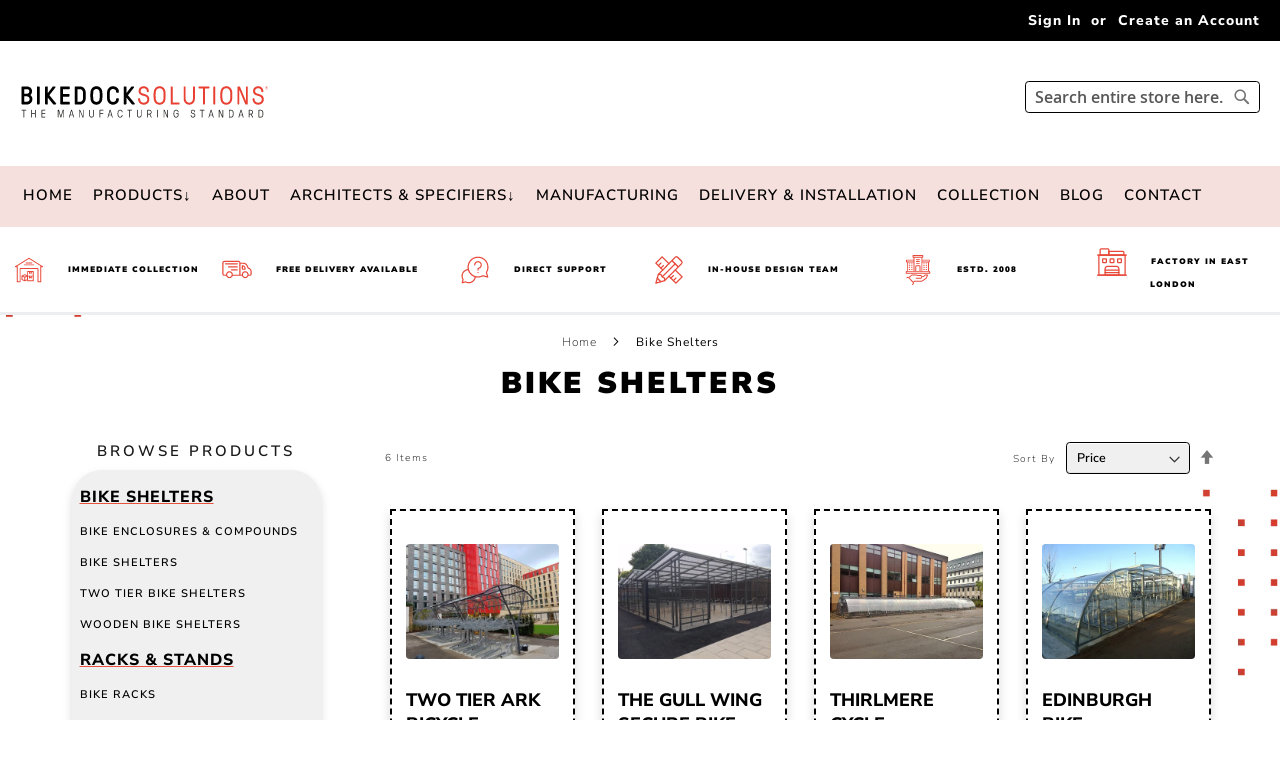

--- FILE ---
content_type: text/html; charset=UTF-8
request_url: https://www.bikedocksolutions.com/bike-shelters-and-storage?bike_size2=79&price=10000-
body_size: 42876
content:
<!doctype html>
<html lang="en">
    <head >
        <script type="1235de4f804572e02eef294e-text/javascript">
    var LOCALE = 'en\u002DGB';
    var BASE_URL = 'https\u003A\u002F\u002Fwww.bikedocksolutions.com\u002F';
    var require = {
        'baseUrl': 'https\u003A\u002F\u002Fwww.bikedocksolutions.com\u002Fstatic\u002Fversion1762984219\u002Ffrontend\u002FMagento\u002Fluma_child\u002Fen_GB'
    };</script>        <meta charset="utf-8"/>
<meta name="title" content="Bike Shelters | Price: £10,000.00 and above"/>
<meta name="description" content="UK Manufacturer of Bike Shelters. Cycle Shelters in stock &amp; made to order. Extensive range. Installation available. View our bicycle shelter range &amp; order online. | Price: £10,000.00 and above"/>
<meta name="keywords" content="bike shelter, bike shelters, bike storage, cycle shelter, cycle shelters, bicycle shelter, bicycle shelter, bike compound, bike compounds, bike storage shelter, bike storage shelters, cycle storage, cycle storage shelters"/>
<meta name="robots" content="INDEX,FOLLOW"/>
<meta name="viewport" content="width=device-width, initial-scale=1"/>
<meta name="format-detection" content="telephone=no"/>
<title>Bike Shelters | Price: £10,000.00 and above</title>
<link  rel="stylesheet" type="text/css"  media="all" href="https://www.bikedocksolutions.com/static/version1762984219/frontend/Magento/luma_child/en_GB/mage/calendar.css" />
<link  rel="stylesheet" type="text/css"  media="all" href="https://www.bikedocksolutions.com/static/version1762984219/frontend/Magento/luma_child/en_GB/css/styles-m.css" />
<link  rel="stylesheet" type="text/css"  media="all" href="https://www.bikedocksolutions.com/static/version1762984219/frontend/Magento/luma_child/en_GB/css/bootstrap/bootstrap-custom.css" />
<link  rel="stylesheet" type="text/css"  media="all" href="https://www.bikedocksolutions.com/static/version1762984219/frontend/Magento/luma_child/en_GB/StripeIntegration_Payments/css/wallets.css" />
<link  rel="stylesheet" type="text/css"  media="screen and (min-width: 1025px)" href="https://www.bikedocksolutions.com/static/version1762984219/frontend/Magento/luma_child/en_GB/css/styles-l.css" />
<link  rel="stylesheet" type="text/css"  media="print" href="https://www.bikedocksolutions.com/static/version1762984219/frontend/Magento/luma_child/en_GB/css/print.css" />
<script type="1235de4f804572e02eef294e-text/javascript" src="https://www.bikedocksolutions.com/static/version1762984219/frontend/Magento/luma_child/en_GB/requirejs/require.min.js"></script>
<script type="1235de4f804572e02eef294e-text/javascript" src="https://www.bikedocksolutions.com/static/version1762984219/frontend/Magento/luma_child/en_GB/requirejs-min-resolver.min.js"></script>
<script type="1235de4f804572e02eef294e-text/javascript" src="https://www.bikedocksolutions.com/static/version1762984219/frontend/Magento/luma_child/en_GB/js/bundle/bundle0.min.js"></script>
<script type="1235de4f804572e02eef294e-text/javascript" src="https://www.bikedocksolutions.com/static/version1762984219/frontend/Magento/luma_child/en_GB/js/bundle/bundle1.min.js"></script>
<script type="1235de4f804572e02eef294e-text/javascript" src="https://www.bikedocksolutions.com/static/version1762984219/frontend/Magento/luma_child/en_GB/js/bundle/bundle2.min.js"></script>
<script type="1235de4f804572e02eef294e-text/javascript" src="https://www.bikedocksolutions.com/static/version1762984219/frontend/Magento/luma_child/en_GB/js/bundle/bundle3.min.js"></script>
<script type="1235de4f804572e02eef294e-text/javascript" src="https://www.bikedocksolutions.com/static/version1762984219/frontend/Magento/luma_child/en_GB/mage/requirejs/static.min.js"></script>
<script type="1235de4f804572e02eef294e-text/javascript" src="https://www.bikedocksolutions.com/static/version1762984219/frontend/Magento/luma_child/en_GB/mage/requirejs/mixins.min.js"></script>
<script type="1235de4f804572e02eef294e-text/javascript" src="https://www.bikedocksolutions.com/static/version1762984219/frontend/Magento/luma_child/en_GB/requirejs-config.min.js"></script>
<script type="1235de4f804572e02eef294e-text/javascript" src="https://www.bikedocksolutions.com/static/version1762984219/frontend/Magento/luma_child/en_GB/js/menu-reveal.min.js"></script>
<script type="1235de4f804572e02eef294e-text/javascript" src="https://www.bikedocksolutions.com/static/version1762984219/frontend/Magento/luma_child/en_GB/js/scrollEffect.min.js"></script>
<script type="1235de4f804572e02eef294e-text/javascript" src="https://www.bikedocksolutions.com/static/version1762984219/frontend/Magento/luma_child/en_GB/js/color-swatches.min.js"></script>
<script type="1235de4f804572e02eef294e-text/javascript" src="https://www.bikedocksolutions.com/static/version1762984219/frontend/Magento/luma_child/en_GB/js/hide-stock-status-certain-categories.min.js"></script>
<script type="1235de4f804572e02eef294e-text/javascript" src="https://www.bikedocksolutions.com/static/version1762984219/frontend/Magento/luma_child/en_GB/js/quantity-calculation.min.js"></script>
<script type="1235de4f804572e02eef294e-text/javascript" src="https://www.bikedocksolutions.com/static/version1762984219/frontend/Magento/luma_child/en_GB/js/click-the-product.min.js"></script>
<script type="1235de4f804572e02eef294e-text/javascript" async="true" src="https://www.bikedocksolutions.com/static/version1762984219/frontend/Magento/luma_child/en_GB/js/olark.min.js"></script>
<link rel="preload" as="font" crossorigin="anonymous" href="https://www.bikedocksolutions.com/static/version1762984219/frontend/Magento/luma_child/en_GB/fonts/opensans/light/opensans-300.woff2" />
<link rel="preload" as="font" crossorigin="anonymous" href="https://www.bikedocksolutions.com/static/version1762984219/frontend/Magento/luma_child/en_GB/fonts/opensans/regular/opensans-400.woff2" />
<link rel="preload" as="font" crossorigin="anonymous" href="https://www.bikedocksolutions.com/static/version1762984219/frontend/Magento/luma_child/en_GB/fonts/opensans/semibold/opensans-600.woff2" />
<link rel="preload" as="font" crossorigin="anonymous" href="https://www.bikedocksolutions.com/static/version1762984219/frontend/Magento/luma_child/en_GB/fonts/opensans/bold/opensans-700.woff2" />
<link rel="preload" as="font" crossorigin="anonymous" href="https://www.bikedocksolutions.com/static/version1762984219/frontend/Magento/luma_child/en_GB/fonts/Luma-Icons.woff2" />


<style type="text/css">@font-face {font-family:Nunito Sans;font-style:normal;font-weight:200;src:url(/cf-fonts/v/nunito-sans/5.0.11/latin/opsz/normal.woff2);unicode-range:U+0000-00FF,U+0131,U+0152-0153,U+02BB-02BC,U+02C6,U+02DA,U+02DC,U+0304,U+0308,U+0329,U+2000-206F,U+2074,U+20AC,U+2122,U+2191,U+2193,U+2212,U+2215,U+FEFF,U+FFFD;font-display:swap;}@font-face {font-family:Nunito Sans;font-style:normal;font-weight:200;src:url(/cf-fonts/v/nunito-sans/5.0.11/cyrillic/opsz/normal.woff2);unicode-range:U+0301,U+0400-045F,U+0490-0491,U+04B0-04B1,U+2116;font-display:swap;}@font-face {font-family:Nunito Sans;font-style:normal;font-weight:200;src:url(/cf-fonts/v/nunito-sans/5.0.11/cyrillic-ext/opsz/normal.woff2);unicode-range:U+0460-052F,U+1C80-1C88,U+20B4,U+2DE0-2DFF,U+A640-A69F,U+FE2E-FE2F;font-display:swap;}@font-face {font-family:Nunito Sans;font-style:normal;font-weight:200;src:url(/cf-fonts/v/nunito-sans/5.0.11/vietnamese/opsz/normal.woff2);unicode-range:U+0102-0103,U+0110-0111,U+0128-0129,U+0168-0169,U+01A0-01A1,U+01AF-01B0,U+0300-0301,U+0303-0304,U+0308-0309,U+0323,U+0329,U+1EA0-1EF9,U+20AB;font-display:swap;}@font-face {font-family:Nunito Sans;font-style:normal;font-weight:200;src:url(/cf-fonts/v/nunito-sans/5.0.11/latin-ext/opsz/normal.woff2);unicode-range:U+0100-02AF,U+0304,U+0308,U+0329,U+1E00-1E9F,U+1EF2-1EFF,U+2020,U+20A0-20AB,U+20AD-20CF,U+2113,U+2C60-2C7F,U+A720-A7FF;font-display:swap;}@font-face {font-family:Nunito Sans;font-style:normal;font-weight:300;src:url(/cf-fonts/v/nunito-sans/5.0.11/vietnamese/opsz/normal.woff2);unicode-range:U+0102-0103,U+0110-0111,U+0128-0129,U+0168-0169,U+01A0-01A1,U+01AF-01B0,U+0300-0301,U+0303-0304,U+0308-0309,U+0323,U+0329,U+1EA0-1EF9,U+20AB;font-display:swap;}@font-face {font-family:Nunito Sans;font-style:normal;font-weight:300;src:url(/cf-fonts/v/nunito-sans/5.0.11/cyrillic-ext/opsz/normal.woff2);unicode-range:U+0460-052F,U+1C80-1C88,U+20B4,U+2DE0-2DFF,U+A640-A69F,U+FE2E-FE2F;font-display:swap;}@font-face {font-family:Nunito Sans;font-style:normal;font-weight:300;src:url(/cf-fonts/v/nunito-sans/5.0.11/latin/opsz/normal.woff2);unicode-range:U+0000-00FF,U+0131,U+0152-0153,U+02BB-02BC,U+02C6,U+02DA,U+02DC,U+0304,U+0308,U+0329,U+2000-206F,U+2074,U+20AC,U+2122,U+2191,U+2193,U+2212,U+2215,U+FEFF,U+FFFD;font-display:swap;}@font-face {font-family:Nunito Sans;font-style:normal;font-weight:300;src:url(/cf-fonts/v/nunito-sans/5.0.11/cyrillic/opsz/normal.woff2);unicode-range:U+0301,U+0400-045F,U+0490-0491,U+04B0-04B1,U+2116;font-display:swap;}@font-face {font-family:Nunito Sans;font-style:normal;font-weight:300;src:url(/cf-fonts/v/nunito-sans/5.0.11/latin-ext/opsz/normal.woff2);unicode-range:U+0100-02AF,U+0304,U+0308,U+0329,U+1E00-1E9F,U+1EF2-1EFF,U+2020,U+20A0-20AB,U+20AD-20CF,U+2113,U+2C60-2C7F,U+A720-A7FF;font-display:swap;}@font-face {font-family:Nunito Sans;font-style:normal;font-weight:400;src:url(/cf-fonts/v/nunito-sans/5.0.11/cyrillic-ext/opsz/normal.woff2);unicode-range:U+0460-052F,U+1C80-1C88,U+20B4,U+2DE0-2DFF,U+A640-A69F,U+FE2E-FE2F;font-display:swap;}@font-face {font-family:Nunito Sans;font-style:normal;font-weight:400;src:url(/cf-fonts/v/nunito-sans/5.0.11/latin/opsz/normal.woff2);unicode-range:U+0000-00FF,U+0131,U+0152-0153,U+02BB-02BC,U+02C6,U+02DA,U+02DC,U+0304,U+0308,U+0329,U+2000-206F,U+2074,U+20AC,U+2122,U+2191,U+2193,U+2212,U+2215,U+FEFF,U+FFFD;font-display:swap;}@font-face {font-family:Nunito Sans;font-style:normal;font-weight:400;src:url(/cf-fonts/v/nunito-sans/5.0.11/vietnamese/opsz/normal.woff2);unicode-range:U+0102-0103,U+0110-0111,U+0128-0129,U+0168-0169,U+01A0-01A1,U+01AF-01B0,U+0300-0301,U+0303-0304,U+0308-0309,U+0323,U+0329,U+1EA0-1EF9,U+20AB;font-display:swap;}@font-face {font-family:Nunito Sans;font-style:normal;font-weight:400;src:url(/cf-fonts/v/nunito-sans/5.0.11/latin-ext/opsz/normal.woff2);unicode-range:U+0100-02AF,U+0304,U+0308,U+0329,U+1E00-1E9F,U+1EF2-1EFF,U+2020,U+20A0-20AB,U+20AD-20CF,U+2113,U+2C60-2C7F,U+A720-A7FF;font-display:swap;}@font-face {font-family:Nunito Sans;font-style:normal;font-weight:400;src:url(/cf-fonts/v/nunito-sans/5.0.11/cyrillic/opsz/normal.woff2);unicode-range:U+0301,U+0400-045F,U+0490-0491,U+04B0-04B1,U+2116;font-display:swap;}@font-face {font-family:Nunito Sans;font-style:normal;font-weight:600;src:url(/cf-fonts/v/nunito-sans/5.0.11/latin/opsz/normal.woff2);unicode-range:U+0000-00FF,U+0131,U+0152-0153,U+02BB-02BC,U+02C6,U+02DA,U+02DC,U+0304,U+0308,U+0329,U+2000-206F,U+2074,U+20AC,U+2122,U+2191,U+2193,U+2212,U+2215,U+FEFF,U+FFFD;font-display:swap;}@font-face {font-family:Nunito Sans;font-style:normal;font-weight:600;src:url(/cf-fonts/v/nunito-sans/5.0.11/cyrillic-ext/opsz/normal.woff2);unicode-range:U+0460-052F,U+1C80-1C88,U+20B4,U+2DE0-2DFF,U+A640-A69F,U+FE2E-FE2F;font-display:swap;}@font-face {font-family:Nunito Sans;font-style:normal;font-weight:600;src:url(/cf-fonts/v/nunito-sans/5.0.11/latin-ext/opsz/normal.woff2);unicode-range:U+0100-02AF,U+0304,U+0308,U+0329,U+1E00-1E9F,U+1EF2-1EFF,U+2020,U+20A0-20AB,U+20AD-20CF,U+2113,U+2C60-2C7F,U+A720-A7FF;font-display:swap;}@font-face {font-family:Nunito Sans;font-style:normal;font-weight:600;src:url(/cf-fonts/v/nunito-sans/5.0.11/cyrillic/opsz/normal.woff2);unicode-range:U+0301,U+0400-045F,U+0490-0491,U+04B0-04B1,U+2116;font-display:swap;}@font-face {font-family:Nunito Sans;font-style:normal;font-weight:600;src:url(/cf-fonts/v/nunito-sans/5.0.11/vietnamese/opsz/normal.woff2);unicode-range:U+0102-0103,U+0110-0111,U+0128-0129,U+0168-0169,U+01A0-01A1,U+01AF-01B0,U+0300-0301,U+0303-0304,U+0308-0309,U+0323,U+0329,U+1EA0-1EF9,U+20AB;font-display:swap;}@font-face {font-family:Nunito Sans;font-style:normal;font-weight:700;src:url(/cf-fonts/v/nunito-sans/5.0.11/latin-ext/opsz/normal.woff2);unicode-range:U+0100-02AF,U+0304,U+0308,U+0329,U+1E00-1E9F,U+1EF2-1EFF,U+2020,U+20A0-20AB,U+20AD-20CF,U+2113,U+2C60-2C7F,U+A720-A7FF;font-display:swap;}@font-face {font-family:Nunito Sans;font-style:normal;font-weight:700;src:url(/cf-fonts/v/nunito-sans/5.0.11/cyrillic/opsz/normal.woff2);unicode-range:U+0301,U+0400-045F,U+0490-0491,U+04B0-04B1,U+2116;font-display:swap;}@font-face {font-family:Nunito Sans;font-style:normal;font-weight:700;src:url(/cf-fonts/v/nunito-sans/5.0.11/vietnamese/opsz/normal.woff2);unicode-range:U+0102-0103,U+0110-0111,U+0128-0129,U+0168-0169,U+01A0-01A1,U+01AF-01B0,U+0300-0301,U+0303-0304,U+0308-0309,U+0323,U+0329,U+1EA0-1EF9,U+20AB;font-display:swap;}@font-face {font-family:Nunito Sans;font-style:normal;font-weight:700;src:url(/cf-fonts/v/nunito-sans/5.0.11/cyrillic-ext/opsz/normal.woff2);unicode-range:U+0460-052F,U+1C80-1C88,U+20B4,U+2DE0-2DFF,U+A640-A69F,U+FE2E-FE2F;font-display:swap;}@font-face {font-family:Nunito Sans;font-style:normal;font-weight:700;src:url(/cf-fonts/v/nunito-sans/5.0.11/latin/opsz/normal.woff2);unicode-range:U+0000-00FF,U+0131,U+0152-0153,U+02BB-02BC,U+02C6,U+02DA,U+02DC,U+0304,U+0308,U+0329,U+2000-206F,U+2074,U+20AC,U+2122,U+2191,U+2193,U+2212,U+2215,U+FEFF,U+FFFD;font-display:swap;}@font-face {font-family:Nunito Sans;font-style:normal;font-weight:800;src:url(/cf-fonts/v/nunito-sans/5.0.11/latin-ext/opsz/normal.woff2);unicode-range:U+0100-02AF,U+0304,U+0308,U+0329,U+1E00-1E9F,U+1EF2-1EFF,U+2020,U+20A0-20AB,U+20AD-20CF,U+2113,U+2C60-2C7F,U+A720-A7FF;font-display:swap;}@font-face {font-family:Nunito Sans;font-style:normal;font-weight:800;src:url(/cf-fonts/v/nunito-sans/5.0.11/cyrillic/opsz/normal.woff2);unicode-range:U+0301,U+0400-045F,U+0490-0491,U+04B0-04B1,U+2116;font-display:swap;}@font-face {font-family:Nunito Sans;font-style:normal;font-weight:800;src:url(/cf-fonts/v/nunito-sans/5.0.11/cyrillic-ext/opsz/normal.woff2);unicode-range:U+0460-052F,U+1C80-1C88,U+20B4,U+2DE0-2DFF,U+A640-A69F,U+FE2E-FE2F;font-display:swap;}@font-face {font-family:Nunito Sans;font-style:normal;font-weight:800;src:url(/cf-fonts/v/nunito-sans/5.0.11/latin/opsz/normal.woff2);unicode-range:U+0000-00FF,U+0131,U+0152-0153,U+02BB-02BC,U+02C6,U+02DA,U+02DC,U+0304,U+0308,U+0329,U+2000-206F,U+2074,U+20AC,U+2122,U+2191,U+2193,U+2212,U+2215,U+FEFF,U+FFFD;font-display:swap;}@font-face {font-family:Nunito Sans;font-style:normal;font-weight:800;src:url(/cf-fonts/v/nunito-sans/5.0.11/vietnamese/opsz/normal.woff2);unicode-range:U+0102-0103,U+0110-0111,U+0128-0129,U+0168-0169,U+01A0-01A1,U+01AF-01B0,U+0300-0301,U+0303-0304,U+0308-0309,U+0323,U+0329,U+1EA0-1EF9,U+20AB;font-display:swap;}@font-face {font-family:Nunito Sans;font-style:normal;font-weight:900;src:url(/cf-fonts/v/nunito-sans/5.0.11/cyrillic/opsz/normal.woff2);unicode-range:U+0301,U+0400-045F,U+0490-0491,U+04B0-04B1,U+2116;font-display:swap;}@font-face {font-family:Nunito Sans;font-style:normal;font-weight:900;src:url(/cf-fonts/v/nunito-sans/5.0.11/cyrillic-ext/opsz/normal.woff2);unicode-range:U+0460-052F,U+1C80-1C88,U+20B4,U+2DE0-2DFF,U+A640-A69F,U+FE2E-FE2F;font-display:swap;}@font-face {font-family:Nunito Sans;font-style:normal;font-weight:900;src:url(/cf-fonts/v/nunito-sans/5.0.11/vietnamese/opsz/normal.woff2);unicode-range:U+0102-0103,U+0110-0111,U+0128-0129,U+0168-0169,U+01A0-01A1,U+01AF-01B0,U+0300-0301,U+0303-0304,U+0308-0309,U+0323,U+0329,U+1EA0-1EF9,U+20AB;font-display:swap;}@font-face {font-family:Nunito Sans;font-style:normal;font-weight:900;src:url(/cf-fonts/v/nunito-sans/5.0.11/latin/opsz/normal.woff2);unicode-range:U+0000-00FF,U+0131,U+0152-0153,U+02BB-02BC,U+02C6,U+02DA,U+02DC,U+0304,U+0308,U+0329,U+2000-206F,U+2074,U+20AC,U+2122,U+2191,U+2193,U+2212,U+2215,U+FEFF,U+FFFD;font-display:swap;}@font-face {font-family:Nunito Sans;font-style:normal;font-weight:900;src:url(/cf-fonts/v/nunito-sans/5.0.11/latin-ext/opsz/normal.woff2);unicode-range:U+0100-02AF,U+0304,U+0308,U+0329,U+1E00-1E9F,U+1EF2-1EFF,U+2020,U+20A0-20AB,U+20AD-20CF,U+2113,U+2C60-2C7F,U+A720-A7FF;font-display:swap;}@font-face {font-family:Nunito Sans;font-style:normal;font-weight:1000;src:url(/cf-fonts/v/nunito-sans/5.0.11/cyrillic/opsz/normal.woff2);unicode-range:U+0301,U+0400-045F,U+0490-0491,U+04B0-04B1,U+2116;font-display:swap;}@font-face {font-family:Nunito Sans;font-style:normal;font-weight:1000;src:url(/cf-fonts/v/nunito-sans/5.0.11/vietnamese/opsz/normal.woff2);unicode-range:U+0102-0103,U+0110-0111,U+0128-0129,U+0168-0169,U+01A0-01A1,U+01AF-01B0,U+0300-0301,U+0303-0304,U+0308-0309,U+0323,U+0329,U+1EA0-1EF9,U+20AB;font-display:swap;}@font-face {font-family:Nunito Sans;font-style:normal;font-weight:1000;src:url(/cf-fonts/v/nunito-sans/5.0.11/latin/opsz/normal.woff2);unicode-range:U+0000-00FF,U+0131,U+0152-0153,U+02BB-02BC,U+02C6,U+02DA,U+02DC,U+0304,U+0308,U+0329,U+2000-206F,U+2074,U+20AC,U+2122,U+2191,U+2193,U+2212,U+2215,U+FEFF,U+FFFD;font-display:swap;}@font-face {font-family:Nunito Sans;font-style:normal;font-weight:1000;src:url(/cf-fonts/v/nunito-sans/5.0.11/cyrillic-ext/opsz/normal.woff2);unicode-range:U+0460-052F,U+1C80-1C88,U+20B4,U+2DE0-2DFF,U+A640-A69F,U+FE2E-FE2F;font-display:swap;}@font-face {font-family:Nunito Sans;font-style:normal;font-weight:1000;src:url(/cf-fonts/v/nunito-sans/5.0.11/latin-ext/opsz/normal.woff2);unicode-range:U+0100-02AF,U+0304,U+0308,U+0329,U+1E00-1E9F,U+1EF2-1EFF,U+2020,U+20A0-20AB,U+20AD-20CF,U+2113,U+2C60-2C7F,U+A720-A7FF;font-display:swap;}</style>
<link  rel="icon" type="image/x-icon" href="https://www.bikedocksolutions.com/media/favicon/stores/1/bds-icon.png" />
<link  rel="shortcut icon" type="image/x-icon" href="https://www.bikedocksolutions.com/media/favicon/stores/1/bds-icon.png" />
<script src="https://cdn.usefathom.com/script.js" data-site="YIKCCKIC" defer type="1235de4f804572e02eef294e-text/javascript"></script>            <script type="1235de4f804572e02eef294e-text/javascript">
        window.getWpCookie = function(name) {
            match = document.cookie.match(new RegExp(name + '=([^;]+)'));
            if (match) return decodeURIComponent(match[1].replace(/\+/g, ' ')) ;
        };

        window.dataLayer = window.dataLayer || [];
                var dlObjects = [{"ecommerce":{"currencyCode":"GBP","impressions":[{"name":"Two Tier Ark Bicycle Shelter","id":"9999e","price":"12408.00","category":"Bike Shelters","list":"Bike Shelters","position":1},{"name":"The Gull Wing Secure Bike Enclosure","id":"SS1704","price":"12445.00","category":"Bike Shelters","list":"Bike Shelters","position":2},{"name":"Thirlmere Cycle Enclosure (60-120 Bike Parking Spaces)","id":"BDS0285","price":"14159.00","category":"Bike Shelters","list":"Bike Shelters","position":3}]},"event":"impression","eventCategory":"Ecommerce","eventAction":"Impression","eventLabel":"category Bike Shelters"},{"ecommerce":{"currencyCode":"GBP","impressions":[{"name":"Edinburgh Bike Enclosure (80 Bike Parking Spaces)","id":"BDS0080","price":"23287.00","category":"Bike Shelters","list":"Bike Shelters","position":4},{"name":"Eastbourne Cycles Enclosure (80 Bike Parking Spaces)","id":"BDS0077","price":"26137.00","category":"Bike Shelters","list":"Bike Shelters","position":5},{"name":"Eco Bike Hub","id":"ECOHUB1","price":"34955.00","category":"Bike Shelters","list":"Bike Shelters","position":6}]},"event":"impression","eventCategory":"Ecommerce","eventAction":"Impression","eventLabel":"category Bike Shelters"}];
        for (var i in dlObjects) {
            window.dataLayer.push({ecommerce: null});
            window.dataLayer.push(dlObjects[i]);
        }
                var wpCookies = ['wp_customerId','wp_customerGroup'];
        wpCookies.map(function(cookieName) {
            var cookieValue = window.getWpCookie(cookieName);
            if (cookieValue) {
                var dlObject = {};
                dlObject[cookieName.replace('wp_', '')] = cookieValue;
                window.dataLayer.push(dlObject);
            }
        });
    </script>

    <script type="1235de4f804572e02eef294e-text/javascript">(function(w,d,s,l,i){w[l]=w[l]||[];w[l].push({'gtm.start':
new Date().getTime(),event:'gtm.js'});var f=d.getElementsByTagName(s)[0],
j=d.createElement(s),dl=l!='dataLayer'?'&l='+l:'';j.async=true;j.src=
'https://www.googletagmanager.com/gtm.js?id='+i+dl;f.parentNode.insertBefore(j,f);
})(window,document,'script','dataLayer','GTM-WCPSH32');</script>    <script type="text/x-magento-init">
        {
            "*": {
                "Magento_PageCache/js/form-key-provider": {
                    "isPaginationCacheEnabled":
                        0                }
            }
        }
    </script>

<meta property="og:type" content="product.group"/>
<meta property="og:title" content="Bike&#x20;Shelters"/>
<meta property="og:description" content="UK&#x20;Manufacturer&#x20;of&#x20;Bike&#x20;Shelters.&#x20;Cycle&#x20;Shelters&#x20;in&#x20;stock&#x20;&amp;amp&#x3B;&#x20;made&#x20;to&#x20;order.&#x20;Extensive&#x20;range.&#x20;Installation&#x20;available.&#x20;View&#x20;our&#x20;bicycle&#x20;shelter&#x20;range&#x20;&amp;amp&#x3B;&#x20;order&#x20;online."/>
<meta property="og:url" content="https://www.bikedocksolutions.com/bike-shelters-and-storage"/>
<meta property="og:site_name" content="Bike Dock Solutions"/>
<meta property="og:image" content="https://www.bikedocksolutions.com/media/catalog/category/bds-10-space-bike-shelter.jpg"/>
<meta property="og:image:width" content="1500"/>
<meta property="og:image:height" content="500"/>
<script type="application/ld+json">{"@context":"http:\/\/schema.org","@type":"WebSite","url":"https:\/\/www.bikedocksolutions.com\/","name":"Bike Dock Solutions","about":"Buy top-tier bike storage solutions at Bike Dock Solutions. From secure bike shelters to innovative racks and stands, we cater to all needs in the UK. Enhance your space with our durable, space-efficient bike parking options. Ideal for schools, businesses, and public spaces."}</script><script type="application/ld+json">{"@context":"http:\/\/schema.org","@type":"LocalBusiness","@id":"https:\/\/www.bikedocksolutions.com\/","name":"Bike Dock Solutions","description":"Buy top-tier bike storage solutions at Bike Dock Solutions. From secure bike shelters to innovative racks and stands, we cater to all needs in the UK. Enhance your space with our durable, space-efficient bike parking options. Ideal for schools, businesses, and public spaces.","openingHours":["Mon-Fri 09:00-17:00"],"telephone":"0800 612 6113","email":"info@bikedocksolutions.com","address":{"@type":"PostalAddress","addressCountry":"GB","addressLocality":"London","addressRegion":"South East","streetAddress":"8 Portland Commercial Estate,  Ripple Road","postalCode":"IG11 0TW"},"sameAs":[["https:\/\/www.linkedin.com\/company\/bike-dock-solutions-ltd\/"]],"image":"https:\/\/www.bikedocksolutions.com\/media\/seller_image\/stores\/1\/bds-icon.png","priceRange":"10-50000","url":"https:\/\/www.bikedocksolutions.com\/"}</script><script type="application/ld+json">{"@context":"http:\/\/schema.org","@type":"BreadcrumbList","itemListElement":[{"@type":"ListItem","item":{"@id":"https:\/\/www.bikedocksolutions.com\/bike-shelters-and-storage","name":"Bike Shelters"},"position":1}]}</script>    
<script type="application/ld+json">{"@context":"http:\/\/schema.org\/","@type":"WebPage","url":"https:\/\/www.bikedocksolutions.com\/bike-shelters-and-storage?bike_size2=79&price=10000-","mainEntity":{"@context":"http:\/\/schema.org","@type":"OfferCatalog","name":"Bike Shelters","url":"https:\/\/www.bikedocksolutions.com\/bike-shelters-and-storage?bike_size2=79&price=10000-","numberOfItems":6,"itemListElement":[{"@type":"Product","name":"Two Tier Ark Bicycle Shelter","description":"#html-body [data-pb-style=RISFYPW]{justify-content:flex-start;display:flex;flex-direction:column;background-position:left top;background-size:cover;background-repeat:no-repeat;background-attachment:scroll}&lt;p&gt;Designed to double the number of cycles you can fit in a relatively small space with 2 rows of bike parking. This Cycle Shelter is available in a galvanised or powder-coated RAL code colour finish. Anti-climb roof and end frames with 3mm polycarbonate panels on the roof. Supplied with two-tier racks, this cycle shelter is the best option on the market for parking a lot of bikes outside under a shelter.&lt;\/p&gt;\r\n&lt;p&gt;The Two Tier Ark Shelter is a practical and robust solution for accommodating a high volume of bicycles in limited spaces. Its two-tier design optimizes space usage, making it an excellent choice for urban environments, schools, and commercial areas. Built to withstand the elements, this shelter ensures bikes are stored securely and protected from weather, aligning with the needs of modern, eco-friendly transportation.&lt;\/p&gt;\r\n&lt;h2&gt;&lt;strong&gt;Bike Shelter DWG \/ CAD Files&lt;\/strong&gt;&lt;\/h2&gt;\r\n&lt;p&gt;\r\n  &lt;a\r\n    href=\"https:\/\/www.bikedocksolutions.com\/resources\/two-tier-cycle-shelter-dwg\/\" target=\"_blank\" rel=\"noopener noreferrer\"\r\n    &gt;Download our CAD files&lt;\/a\r\n  &gt;\r\n  or contact us for help with planning. We also have an in-house designer who\r\n  can check and assist with any architectural drawings free of charge.\r\n&lt;\/p&gt;\r\n\r\n&lt;h2&gt;&lt;strong&gt;Options:&lt;\/strong&gt;&lt;\/h2&gt;\r\n&lt;p&gt;The two-tier Ark bike shelter\u2019s metal frame can be in galvanised, powder-coated or both galvanised and powder-coated finishes.&lt;\/p&gt;\r\n&lt;h2&gt;&lt;strong&gt;Specification:&lt;\/strong&gt;&lt;\/h2&gt;\r\n&lt;ul&gt;\r\n&lt;li&gt;Includes assembly bolts, expanding foundation bolts for concrete plinth and arrangement drawing for assembly&lt;\/li&gt;\r\n&lt;li&gt;No climb end frames with anti-vandal polycarbonate panel roof&lt;\/li&gt;\r\n&lt;li&gt;Hot dipped galvanised or polyester powder coated to BS EN ISO 1461:1999 standard finish&lt;\/li&gt;\r\n&lt;li&gt;Single units can be placed alongside or opposite each other to form larger cycle storage areas.&lt;\/li&gt;\r\n&lt;li&gt;Shelter comes with adjustable overground fixing feet&lt;\/li&gt;\r\n&lt;li&gt;This bike shelter can help contribute towards gaining ENE8 Cycle storage credits when used in the appropriate situation under the Code for Sustainable Homes&lt;\/li&gt;\r\n&lt;\/ul&gt;\r\n&lt;p&gt;\r\n&lt;strong&gt;Size:&lt;\/strong&gt;\r\n&lt;br&gt;&lt;strong&gt;40 bike space -&lt;\/strong&gt; H: 3100mm L: 4100mm W: 4100mm\r\n&lt;br&gt;&lt;strong&gt;80 bike space -&lt;\/strong&gt; H: 3100mm L: 8100mm W: 4100mm\r\n&lt;br&gt;&lt;strong&gt;120 bike space -&lt;\/strong&gt; H: 3100mm L: 12100mm W: 4100mm\r\n&lt;br&gt;&lt;strong&gt;160 bike space -&lt;\/strong&gt; H: 3100mm L: 16100mm W: 4100mm\r\n&lt;\/p&gt;\r\n&lt;h2&gt;&lt;strong&gt;Delivery Time:&lt;\/strong&gt;&lt;\/h2&gt;\r\n&lt;p&gt;6 to 8 weeks&lt;\/p&gt;","image":"https:\/\/www.bikedocksolutions.com\/media\/catalog\/product\/cache\/ef646e803a25e5a94dc5600030e09700\/t\/w\/two_tier_ark_shelter_stapleton_2.jpg","offers":{"@type":"http:\/\/schema.org\/Offer","price":14889.6,"url":"https:\/\/www.bikedocksolutions.com\/two-tier-ark-shelter","priceCurrency":"GBP","availability":"http:\/\/schema.org\/InStock","shippingDetails":{"deliveryTime":{"businessDays":{"@type":"OpeningHoursSpecification","dayOfWeek":[""]},"@type":"ShippingDeliveryTime"},"@type":"OfferShippingDetails"}},"productID":"9999e","sku":"9999e","category":"Bike Shelters"},{"@type":"Product","name":"The Gull Wing Secure Bike Enclosure","description":"#html-body [data-pb-style=INVN4EL]{justify-content:flex-start;display:flex;flex-direction:column;background-position:left top;background-size:cover;background-repeat:no-repeat;background-attachment:scroll}&lt;p&gt;The Gull Wing Security Enclosure has been designed to look and be extremely secure, heavy-duty and sturdy. Our in-house design team put this design together for Bow School in Stratford. Such was the success of the project and reception of the final product that we have decided to add it to our product range.&lt;\/p&gt;\r\n&lt;p&gt;The main frame of this enclosure is made of box tube steel and is galvanised and powder-coated for extra durability. It has secure gates, which can always be improved upon with the addition of Spokesafe_OS if a client desires. This product is a great addition to any large workplace or public building which wants to provide highly secure and convenient bike parking space on its premises.&lt;\/p&gt;\r\n\r\n&lt;h2&gt;&lt;strong&gt;Options:&lt;\/strong&gt;&lt;\/h2&gt;\r\n&lt;p&gt;You can select your desired size from our drop-down menu - you can choose between 40, 80 and 120 bike spaces.&lt;\/p&gt;\r\n\r\n&lt;h2&gt;&lt;strong&gt;Specification:&lt;\/strong&gt;&lt;\/h2&gt;\r\n&lt;ul&gt;\r\n&lt;li&gt;Each bay holds 40 bikes with galvanised bike stands&lt;\/li&gt;\r\n&lt;li&gt;Constructed main frame from 70mm x 70mm box tube&lt;\/li&gt;\r\n&lt;li&gt;Galvanised and powder-coated&lt;\/li&gt;\r\n&lt;li&gt;Mesh sides&lt;\/li&gt;\r\n&lt;li&gt;16mm multi-wall roof&lt;\/li&gt;\r\n&lt;li&gt;Guttering included&lt;\/li&gt;\r\n&lt;li&gt;Overground fix as standard (Can be made underground fix)&lt;\/li&gt;\r\n&lt;li&gt;Double swing gates (entrance &amp; exit)&lt;\/li&gt;\r\n&lt;li&gt;Gate security: coded padlock as standard&lt;\/li&gt;\r\n&lt;li&gt;Option for Access Control &amp; Facility Management using Spokesafe_OS&lt;\/li&gt;\r\n&lt;\/ul&gt;\r\n","image":"https:\/\/www.bikedocksolutions.com\/media\/catalog\/product\/cache\/ef646e803a25e5a94dc5600030e09700\/b\/o\/bow_school.jpg","offers":{"@type":"http:\/\/schema.org\/Offer","price":14934,"url":"https:\/\/www.bikedocksolutions.com\/the-gull-wing-security-enclosure","priceCurrency":"GBP","availability":"http:\/\/schema.org\/InStock","shippingDetails":{"deliveryTime":{"businessDays":{"@type":"OpeningHoursSpecification","dayOfWeek":[""]},"@type":"ShippingDeliveryTime"},"@type":"OfferShippingDetails"}},"productID":"SS1704","sku":"SS1704","category":"Bike Shelters"},{"@type":"Product","name":"Thirlmere Cycle Enclosure (60-120 Bike Parking Spaces)","description":"#html-body [data-pb-style=R3XPS87]{justify-content:flex-start;display:flex;flex-direction:column;background-position:left top;background-size:cover;background-repeat:no-repeat;background-attachment:scroll}&lt;p&gt; Inspired by the Thirlmere Aqueduct, this cycle compound is available in a range of sizes to suit customer specifications. This extensive shelter is made with an anti-vandal clear polycarbonate roof and with meshed swing gates for added security. It comes with galvanised cycle parking in the form of bike stands, which are easy to use and secure, to ensure that any bike parked there will be safe.&lt;\/p&gt;\r\n\r\n&lt;h2&gt;&lt;strong&gt;Options:&lt;\/strong&gt;&lt;\/h2&gt;\r\n&lt;p&gt;This bike enclosure comes with several options for finish - powder-coated, hot-dipped galvanised, or both hot-dipped galvanised and powder-coated in the colour of your choice. The enclosure can be selected with or without an LED light for added safety both day and night. The Thirlmere bike enclosure comes with a hasp and staple lock as a standard, but you can add an extra layer of security for your users by opting for one of our other security options - lock and keys, swipe card entry system or a Digilock.&lt;\/p&gt;\r\n\r\n&lt;h2&gt;&lt;strong&gt;Specification:&lt;\/strong&gt;&lt;\/h2&gt;\r\n&lt;ul&gt;\r\n&lt;li&gt;Polycarbonate end panels&lt;\/li&gt;\r\n&lt;li&gt;Galvanised at 750mm centres bike stands&lt;\/li&gt;\r\n&lt;li&gt;Includes assembly bolts, expanding foundation bolts for concrete plinth and arrangement drawing for assembly&lt;\/li&gt;\r\n&lt;li&gt;No climb end frames with anti-vandal polycarbonate panels&lt;\/li&gt;\r\n&lt;li&gt;No crawl under perimeter&lt;\/li&gt;\r\n&lt;li&gt;Complies with secure storage as required by the Code for Sustainable Homes&lt;\/li&gt;\r\n&lt;li&gt;50mm box tube&lt;\/li&gt;\r\n&lt;li&gt;Hot dipped galvanised or polyester powder coated to BS EN ISO 1461:1999 standard finish, or both, which is recommended&lt;\/li&gt;\r\n&lt;li&gt;Shelter comes with adjustable overground fixing feet&lt;\/li&gt;\r\n&lt;li&gt;Built-in solar LED lighting (optional)&lt;\/li&gt;\r\n&lt;li&gt;Gate closing gas strut (optional) - this ensures gates are securely closed behind cyclists as they enter and exit the enclosure&lt;\/li&gt;\r\n&lt;li&gt; Shelters and Enclosure come with latch and coded padlocks; optional lock with 2 keys; or Access Control &amp; Facility Management using Spokesafe_OS&lt;\/li&gt;\r\n  &lt;li&gt;This bike shelter can help contribute towards gaining ENE8 Cycle storage credits when used in the appropriate situation under the Code for Sustainable Homes&lt;\/li&gt;\r\n&lt;\/ul&gt;\r\n&lt;p&gt;&lt;strong&gt;Size:&lt;\/strong&gt;\r\n  &lt;br&gt;&lt;strong&gt;60 Space Enclosure:&lt;\/strong&gt; Length 12200mm Height 2200mm Width 5200mm\r\n  &lt;br&gt;&lt;strong&gt;80 Space Enclosure:&lt;\/strong&gt; Length 16250mm Height 2200mm Width 5200mm\r\n  &lt;br&gt;&lt;strong&gt;100 Space Enclosure:&lt;\/strong&gt; Length 20300mm Height 2200mm Width 5200mm\r\n  &lt;br&gt;&lt;strong&gt;120 Space Enclosure:&lt;\/strong&gt; Length 24350mm Height 2200mm Width 5200mm\r\n&lt;\/p&gt;\r\n&lt;h2&gt;&lt;strong&gt;Delivery Time:&lt;\/strong&gt;&lt;\/h2&gt;\r\n&lt;p&gt;Typically 3 to 4 weeks&lt;\/p&gt;\r\n ","image":"https:\/\/www.bikedocksolutions.com\/media\/catalog\/product\/cache\/ef646e803a25e5a94dc5600030e09700\/9\/0\/90-space-thirlmere-bike-shelter.jpg","offers":{"@type":"http:\/\/schema.org\/Offer","price":16990.8,"url":"https:\/\/www.bikedocksolutions.com\/thirlmere-cycle-enclosure-60-120-space","priceCurrency":"GBP","availability":"http:\/\/schema.org\/InStock","shippingDetails":{"deliveryTime":{"businessDays":{"@type":"OpeningHoursSpecification","dayOfWeek":[""]},"@type":"ShippingDeliveryTime"},"@type":"OfferShippingDetails"}},"productID":"BDS0285","sku":"BDS0285","category":"Bike Shelters"},{"@type":"Product","name":"Edinburgh Bike Enclosure (80 Bike Parking Spaces)","description":"#html-body [data-pb-style=QNGM8GN]{justify-content:flex-start;display:flex;flex-direction:column;background-position:left top;background-size:cover;background-repeat:no-repeat;background-attachment:scroll}&lt;p&gt;Our largest off the shelf bike shelter, comes with great features to suit any environment and plenty of bike storage for spaces with larger storage needs. The mild steel large shelter is with boltdown fixing and can be further strenghtened by being galvanised or polyester powder coated RAL code colour finish. The cycle enclosure has an anti-vandal clear polycarbonate roof and meshed swing gates for added security. Comes with cycle parking in the form of galvanised bike stands. They are straightforward and easy to use, and bikes can be chained and locked to them for extra security.&lt;\/p&gt;\r\n\r\n&lt;h2&gt;&lt;strong&gt;Options:&lt;\/strong&gt;&lt;\/h2&gt;\r\n&lt;p&gt;The bicycle enclosure comes with several options for finish - powder-coated, hot-dipped galvanised, or both hot-dipped galvanised and powder-coated in the colour of your choice.  The enclosure can be selected with or without an LED light and a spring door closing mechanism for added safety both day and night. The enclosure comes with a hasp and staple with a coded padlock, but you can go a step further in your security and have swipe cards or a lock and key.&lt;\/p&gt;\r\n\r\n&lt;h2&gt;&lt;strong&gt;Specification:&lt;\/strong&gt;&lt;\/h2&gt;\r\n&lt;ul&gt;\r\n&lt;li&gt; Polycarbonate end panels as standard&lt;\/li&gt;\r\n&lt;li&gt;Cycle parking bike stands, galvanised at 750mm centres&lt;\/li&gt;\r\n&lt;li&gt;Optional assembly bolts, expanding foundation bolts for concrete plinth and arrangement drawing for assembly&lt;\/li&gt;\r\n&lt;li&gt;No climb end frames with anti-vandal PET panels&lt;\/li&gt;\r\n&lt;li&gt;No crawl under perimeter&lt;\/li&gt;\r\n&lt;li&gt;Complies with secure storage as required by the Code for Sustainable Homes&lt;\/li&gt;\r\n&lt;li&gt;50mm box tube&lt;\/li&gt;\r\n&lt;li&gt;Frame comes with or without optional finishes - hot dipped galvanised or polyester powder coated to BS EN ISO 1461:1999 standard finish, or both, which is recommended&lt;\/li&gt;\r\n&lt;li&gt;Shelter comes with adjustable overground fixing feet&lt;\/li&gt;\r\n&lt;li&gt;Built-in solar LED lighting (optional)&lt;\/li&gt;\r\n&lt;li&gt;Gate closing gas strut (optional) - this ensures gates are securely closed behind cyclists as they enter and exit the enclosure&lt;\/li&gt;\r\n   &lt;li&gt; Shelters and Enclosure come with latch and coded padlocks; optional lock with 2 keys; option for Access Control &amp; Facility Management using Spokesafe_OS; or ask us about our swipe card ID locking system&lt;\/li&gt;\r\n&lt;\/ul&gt;\r\n&lt;p&gt;&lt;strong&gt;Size: &lt;\/strong&gt;80 Space Enclosure: Length 8200mm Height 2300mm Width 10280mm\r\n&lt;\/p&gt;\r\n&lt;h2&gt;&lt;strong&gt;Delivery Time:&lt;\/strong&gt;&lt;\/h2&gt;\r\n&lt;p&gt;3 to 4 weeks&lt;\/p&gt;\r\n  \r\n","image":"https:\/\/www.bikedocksolutions.com\/media\/catalog\/product\/cache\/ef646e803a25e5a94dc5600030e09700\/e\/d\/edingburgh-cycle-enclosure_1_1.jpg","offers":{"@type":"http:\/\/schema.org\/Offer","price":27944.4,"url":"https:\/\/www.bikedocksolutions.com\/edinburgh-bike-enclosure-80-space","priceCurrency":"GBP","availability":"http:\/\/schema.org\/InStock","shippingDetails":{"deliveryTime":{"businessDays":{"@type":"OpeningHoursSpecification","dayOfWeek":[""]},"@type":"ShippingDeliveryTime"},"@type":"OfferShippingDetails"}},"productID":"BDS0080","sku":"BDS0080","category":"Bike Shelters"},{"@type":"Product","name":"Eastbourne Cycles Enclosure (80 Bike Parking Spaces)","description":"#html-body [data-pb-style=NHPI3DB]{justify-content:flex-start;display:flex;flex-direction:column;background-position:left top;background-size:cover;background-repeat:no-repeat;background-attachment:scroll}&lt;p&gt;Our largest off-the-shelf cycle shelter comes with the best all-around features to suit any environment. This bike enclosure is made of mild steel and has bolt-down fixing. It is highly secure and durable, ideal for places that have large bike storage needs and ample outdoor space. The shelter is available in a galvanised or polyester powder-coated RAL code colour finish. In addition to the strong steel construction, the cycle enclosure is made with an anti-vandal 5mm clear polycarbonate roof, with meshed swing gates for added security and has a no-craw under perimeter. It comes with cycle parking - galvanised bike stands.&lt;\/p&gt;\r\n\r\n&lt;h2&gt;&lt;strong&gt;Options:&lt;\/strong&gt;&lt;\/h2&gt;\r\n&lt;p&gt;The bike enclosure comes with the option to choose your finish. You can have the metal frame in a galvanised, powder-coated or both galvanised and powder-coated finish. There is an optional solar LED light add-on, and you can have your doors without a closing mechanism or with a gate closing strut. Lastly, to improve your security, we offer several secure locking options \u2013 lock and keys, mechanical coded push lock, hasp and staple lock and a swipe card system.&lt;\/p&gt;\r\n\r\n&lt;h2&gt;&lt;strong&gt;Specification:&lt;\/strong&gt;&lt;\/h2&gt;\r\n&lt;ul&gt;\r\n&lt;li&gt;Polycarbonate end panels as standard&lt;\/li&gt;\r\n    &lt;li&gt;Cycle parking bike stands, galvanised at 750mm centres&lt;\/li&gt;\r\n   &lt;li&gt; Includes assembly bolts, expanding foundation bolts for concrete plinth and arrangement drawing for assembly&lt;\/li&gt;\r\n    &lt;li&gt;No climb end frames with anti-vandal PET panels&lt;\/li&gt;\r\n   &lt;li&gt; No crawl under perimeter&lt;\/li&gt;\r\n   &lt;li&gt; Complies with secure storage as required by the Code for Sustainable Homes&lt;\/li&gt;\r\n  &lt;li&gt;  50mm box tube&lt;\/li&gt;\r\n  &lt;li&gt;  Hot dipped galvanised or polyester powder coated to BS EN ISO 1461:1999 standard finish; any RAL code colour&lt;\/li&gt;\r\n   &lt;li&gt; Shelter comes with adjustable overground fixing feet&lt;\/li&gt;\r\n  &lt;li&gt;  Built-in solar LED lighting (optional) - for added security and a feeling of safety, the solar-panelled built-in LED light is a simple way to help cyclists feel at ease during the dark winter months&lt;\/li&gt;\r\n   &lt;li&gt; Gate closing gas strut (optional) - this ensures gates are securely closed behind cyclists as they enter and exit the enclosure&lt;\/li&gt;\r\n  &lt;li&gt;  Shelters and Enclosure come with latch and coded padlocks; optional lock with 2 keys&lt;\/li&gt;\r\n  &lt;li&gt; Option for Access Control &amp; Facility Management using Spokesafe_OS&lt;\/li&gt;\r\n    &lt;li&gt;Or ask us about our swipe card ID locking system&lt;\/li&gt;\r\n&lt;\/ul&gt;\r\n&lt;p&gt;&lt;strong&gt;Size:&lt;\/strong&gt; Length 11500mm Height 2400mm Width 7000mm&lt;\/p&gt;\r\n&lt;h2&gt;&lt;strong&gt;Delivery Time:&lt;\/strong&gt;&lt;\/h2&gt;\r\n&lt;p&gt;3 to 4 weeks&lt;\/p&gt;","image":"https:\/\/www.bikedocksolutions.com\/media\/catalog\/product\/cache\/ef646e803a25e5a94dc5600030e09700\/d\/s\/dsc00709.jpg","offers":{"@type":"http:\/\/schema.org\/Offer","price":31364.4,"url":"https:\/\/www.bikedocksolutions.com\/eastbourne-cycles-enclosure-80-space","priceCurrency":"GBP","availability":"http:\/\/schema.org\/InStock","shippingDetails":{"deliveryTime":{"businessDays":{"@type":"OpeningHoursSpecification","dayOfWeek":[""]},"@type":"ShippingDeliveryTime"},"@type":"OfferShippingDetails"}},"productID":"BDS0077","sku":"BDS0077","category":"Bike Shelters"},{"@type":"Product","name":"Eco Bike Hub","description":"#html-body [data-pb-style=JHTJAF8]{justify-content:flex-start;display:flex;flex-direction:column;background-position:left top;background-size:cover;background-repeat:no-repeat;background-attachment:scroll}&lt;p&gt;The Eco Hub is an innovative solution for bicycle storage, focusing on sustainability and practicality. It features a unique green roof, contributing to environmental conservation, and offers secure, large-capacity bike parking. This shelter is customisable and well-suited for urban and commercial areas, blending functionality with ecological benefits. It represents a step forward in eco-friendly infrastructure, catering to the needs of cyclists and the environment alike.&lt;\/p&gt;\r\n&lt;p&gt;The Eco Bike Hub is a bespoke made enclosure where all bike parking requirements for a building can be kept. It comes with a waterproof green roof enriched with wildflower turf. Ideal for those looking to improve their carbon footprint with an attractive and secure bike parking and servicing solution.&lt;\/p&gt;\r\n&lt;h2&gt;&lt;strong&gt;Specification:&lt;\/strong&gt;&lt;\/h2&gt;\r\n&lt;ul&gt;\r\n&lt;li&gt;Dimensions: (L) 9200mm x (W) 5400mm x (H) 2200mm&lt;\/li&gt;\r\n&lt;li&gt;Steel Box Tube: 70mmx70mmx3mm&lt;\/li&gt;\r\n&lt;li&gt;Cladding: WPC Boards&lt;\/li&gt;\r\n&lt;li&gt;Green Roof: 49.68m2 green roof incorporating necessary waterproofing&lt;\/li&gt;\r\n&lt;li&gt;Non-plastic drainage system and finished with native enriched wildflower turf&lt;\/li&gt;\r\n&lt;li&gt;Door: Swing Door with external Marine grade Code Operated Slam Latch, which is combination operated&lt;\/li&gt;\r\n&lt;li&gt;Battery Powered PIR Lighting&lt;\/li&gt;\r\n&lt;li&gt;Bike racks inside example of Semi Vertical Bike Racks, with Folding bike lockers, Maintenance stand and bike pump, Sheffield bike stands&lt;\/li&gt;\r\n&lt;li&gt;Option for Access Control &amp;amp; Facility Management using &lt;a href=\"https:\/\/www.spokesafe.com\/solutions\" target=\"_blank\" rel=\"noopener noreferrer\"&gt;Spokesafe_OS&lt;\/a&gt;&lt;\/li&gt;\r\n&lt;\/ul&gt;\r\n&lt;p&gt;Code: ECOHUB1&lt;\/p&gt;\r\n&lt;h2&gt;&lt;strong&gt;Delivery Time:&lt;\/strong&gt;&lt;\/h2&gt;\r\n&lt;p&gt;Approximately 2 months&lt;\/p&gt;","image":"https:\/\/www.bikedocksolutions.com\/media\/catalog\/product\/cache\/ef646e803a25e5a94dc5600030e09700\/e\/c\/eco_hub_11_1_.jpg","offers":{"@type":"http:\/\/schema.org\/Offer","price":41946,"url":"https:\/\/www.bikedocksolutions.com\/eco-hub","priceCurrency":"GBP","availability":"http:\/\/schema.org\/InStock","shippingDetails":{"deliveryTime":{"businessDays":{"@type":"OpeningHoursSpecification","dayOfWeek":[""]},"@type":"ShippingDeliveryTime"},"@type":"OfferShippingDetails"}},"productID":"ECOHUB1","sku":"ECOHUB1","category":"Bike Shelters"}]},"speakable":{"@type":"SpeakableSpecification","cssSelector":[".product-item-link"],"xpath":["\/html\/head\/title"]}}</script></head>
    <body data-container="body"
          data-mage-init='{"loaderAjax": {}, "loader": { "icon": "https://www.bikedocksolutions.com/static/version1762984219/frontend/Magento/luma_child/en_GB/images/loader-2.gif"}}'
        id="html-body" class="page-with-filter page-products categorypath-bike-shelters-and-storage category-bike-shelters-and-storage catalog-category-view page-layout-2columns-left">
        
<script type="text/x-magento-init">
    {
        "*": {
            "Magento_PageBuilder/js/widget-initializer": {
                "config": {"[data-content-type=\"slider\"][data-appearance=\"default\"]":{"Magento_PageBuilder\/js\/content-type\/slider\/appearance\/default\/widget":false},"[data-content-type=\"map\"]":{"Magento_PageBuilder\/js\/content-type\/map\/appearance\/default\/widget":false},"[data-content-type=\"row\"]":{"Magento_PageBuilder\/js\/content-type\/row\/appearance\/default\/widget":false},"[data-content-type=\"tabs\"]":{"Magento_PageBuilder\/js\/content-type\/tabs\/appearance\/default\/widget":false},"[data-content-type=\"slide\"]":{"Magento_PageBuilder\/js\/content-type\/slide\/appearance\/default\/widget":{"buttonSelector":".pagebuilder-slide-button","showOverlay":"hover","dataRole":"slide"}},"[data-content-type=\"banner\"]":{"Magento_PageBuilder\/js\/content-type\/banner\/appearance\/default\/widget":{"buttonSelector":".pagebuilder-banner-button","showOverlay":"hover","dataRole":"banner"}},"[data-content-type=\"buttons\"]":{"Magento_PageBuilder\/js\/content-type\/buttons\/appearance\/inline\/widget":false},"[data-content-type=\"products\"][data-appearance=\"carousel\"]":{"Magento_PageBuilder\/js\/content-type\/products\/appearance\/carousel\/widget":false}},
                "breakpoints": {"desktop":{"label":"Desktop","stage":true,"default":true,"class":"desktop-switcher","icon":"Magento_PageBuilder::css\/images\/switcher\/switcher-desktop.svg","conditions":{"min-width":"1024px"},"options":{"products":{"default":{"slidesToShow":"5"}}}},"tablet":{"conditions":{"max-width":"1024px","min-width":"768px"},"options":{"products":{"default":{"slidesToShow":"4"},"continuous":{"slidesToShow":"3"}}}},"mobile":{"label":"Mobile","stage":true,"class":"mobile-switcher","icon":"Magento_PageBuilder::css\/images\/switcher\/switcher-mobile.svg","media":"only screen and (max-width: 768px)","conditions":{"max-width":"768px","min-width":"640px"},"options":{"products":{"default":{"slidesToShow":"3"}}}},"mobile-small":{"conditions":{"max-width":"640px"},"options":{"products":{"default":{"slidesToShow":"2"},"continuous":{"slidesToShow":"1"}}}}}            }
        }
    }
</script>

<div class="cookie-status-message" id="cookie-status">
    The store will not work correctly when cookies are disabled.</div>
<script type="text&#x2F;javascript">document.querySelector("#cookie-status").style.display = "none";</script>
<script type="text/x-magento-init">
    {
        "*": {
            "cookieStatus": {}
        }
    }
</script>

<script type="text/x-magento-init">
    {
        "*": {
            "mage/cookies": {
                "expires": null,
                "path": "\u002F",
                "domain": ".www.bikedocksolutions.com",
                "secure": false,
                "lifetime": "3600"
            }
        }
    }
</script>
    <noscript>
        <div class="message global noscript">
            <div class="content">
                <p>
                    <strong>JavaScript seems to be disabled in your browser.</strong>
                    <span>
                        For the best experience on our site, be sure to turn on Javascript in your browser.                    </span>
                </p>
            </div>
        </div>
    </noscript>

<script type="1235de4f804572e02eef294e-text/javascript">
    window.cookiesConfig = window.cookiesConfig || {};
    window.cookiesConfig.secure = false;
</script><script type="1235de4f804572e02eef294e-text/javascript">    require.config({
        map: {
            '*': {
                wysiwygAdapter: 'mage/adminhtml/wysiwyg/tiny_mce/tinymce5Adapter'
            }
        }
    });</script><script type="1235de4f804572e02eef294e-text/javascript">
    require.config({
        paths: {
            googleMaps: 'https\u003A\u002F\u002Fmaps.googleapis.com\u002Fmaps\u002Fapi\u002Fjs\u003Fv\u003D3\u0026key\u003D'
        },
        config: {
            'Magento_PageBuilder/js/utils/map': {
                style: ''
            },
            'Magento_PageBuilder/js/content-type/map/preview': {
                apiKey: '',
                apiKeyErrorMessage: 'You\u0020must\u0020provide\u0020a\u0020valid\u0020\u003Ca\u0020href\u003D\u0027https\u003A\u002F\u002Fwww.bikedocksolutions.com\u002Fadminhtml\u002Fsystem_config\u002Fedit\u002Fsection\u002Fcms\u002F\u0023cms_pagebuilder\u0027\u0020target\u003D\u0027_blank\u0027\u003EGoogle\u0020Maps\u0020API\u0020key\u003C\u002Fa\u003E\u0020to\u0020use\u0020a\u0020map.'
            },
            'Magento_PageBuilder/js/form/element/map': {
                apiKey: '',
                apiKeyErrorMessage: 'You\u0020must\u0020provide\u0020a\u0020valid\u0020\u003Ca\u0020href\u003D\u0027https\u003A\u002F\u002Fwww.bikedocksolutions.com\u002Fadminhtml\u002Fsystem_config\u002Fedit\u002Fsection\u002Fcms\u002F\u0023cms_pagebuilder\u0027\u0020target\u003D\u0027_blank\u0027\u003EGoogle\u0020Maps\u0020API\u0020key\u003C\u002Fa\u003E\u0020to\u0020use\u0020a\u0020map.'
            },
        }
    });
</script>

<script type="1235de4f804572e02eef294e-text/javascript">
    require.config({
        shim: {
            'Magento_PageBuilder/js/utils/map': {
                deps: ['googleMaps']
            }
        }
    });
</script>
<div class="page-wrapper"><header class="page-header"><div class="panel wrapper"><div class="panel header"><a class="action skip contentarea"
   href="#contentarea">
    <span>
        Skip to Content    </span>
</a>
<ul class="header links">    <li class="greet welcome" data-bind="scope: 'customer'">
        <!-- ko if: customer().fullname  -->
        <span class="logged-in"
              data-bind="text: new String('Welcome, %1!').
              replace('%1', customer().fullname)">
        </span>
        <!-- /ko -->
        <!-- ko ifnot: customer().fullname  -->
        <span class="not-logged-in"
              data-bind="text: 'info@bikedocksolutions.com or call 0800 612 6113'"></span>
                <!-- /ko -->
    </li>
        <script type="text/x-magento-init">
        {
            "*": {
                "Magento_Ui/js/core/app": {
                    "components": {
                        "customer": {
                            "component": "Magento_Customer/js/view/customer"
                        }
                    }
                }
            }
        }
    </script>
<li class="link authorization-link" data-label="or">
    <a href="https://www.bikedocksolutions.com/customer/account/login/referer/aHR0cHM6Ly93d3cuYmlrZWRvY2tzb2x1dGlvbnMuY29tL2Jpa2Utc2hlbHRlcnMtYW5kLXN0b3JhZ2U_YmlrZV9zaXplMj03OSZwcmljZT0xMDAwMC0~/"        >Sign In</a>
</li>
<li><a href="https://www.bikedocksolutions.com/customer/account/create/" id="idemjhADKG" >Create an Account</a></li></ul></div></div><div class="header content">






<span data-action="toggle-nav" id="nav-toggle" class="action nav-toggle d-inline-block d-lg-none">
    <span>Toggle Nav</span>
</span>
    <a class="logo" href="https://www.bikedocksolutions.com/" title="">
        <div class="desktop-logo d-none d-lg-inline-block">
            <svg height="78" width="280" viewBox="0 0 66.145832 10.318752"  xmlns="http://www.w3.org/2000/svg" xmlns:xlink="http://www.w3.org/1999/xlink"><clipPath id="a"><path d="m0 858.897h1207.558v-858.897h-1207.558z"/></clipPath><g clip-path="url(#a)" transform="matrix(.09300493 0 0 -.09300493 -23.694372 45.08713)"><path d="m0 0c0 .09.039.185.076.241.047-.013.096-.02.145-.02h7.343c4.436 0 7.782-3.439 7.782-7.997 0-3.984-3.563-7.349-7.782-7.349h-7.343c-.157 0-.221.063-.221.22zm7.564 7.701h-7.343c-.157 0-.221.064-.221.22v12.457c0 .156.064.22.221.22h7.343c3.262 0 6.774-1.894 6.774-6.053 0-4.158-2.658-6.844-6.774-6.844m10.309-4.06c-.102.076-.226.2-.23.353-.006.141.086.303.257.453 3.158 2.741 4.278 7.153 4.278 10.098 0 7.921-6.282 13.893-14.614 13.893h-13.32c-1.07 0-1.941-.87-1.941-1.94v-47.523c0-1.07.871-1.941 1.941-1.941h13.32c8.76 0 15.622 6.672 15.622 15.19 0 4.204-2.178 8.895-5.313 11.417" transform="translate(266.9253 445.1626)"/><path d="m0 0h-3.961c-1.07 0-1.939-.87-1.939-1.94v-47.523c0-1.071.869-1.942 1.939-1.942h3.961c1.07 0 1.939.871 1.939 1.942v47.523c0 1.07-.869 1.94-1.939 1.94" transform="translate(308.689 473.6011)"/><path d="m0 0c-.299.338-.324.532.092 1.088l16.428 20.967c.498.68.58 1.554.212 2.281-.351.693-1.04 1.106-1.84 1.106h-3.96c-1.299 0-1.733-.582-1.981-.915l-13.649-17.732v16.707c0 1.07-.87 1.94-1.941 1.94h-3.961c-1.068 0-1.939-.87-1.939-1.94v-47.523c0-1.07.871-1.941 1.939-1.941h3.961c1.071 0 1.941.871 1.941 1.941v17.656l14.987-18.73.102-.108c.271-.302.683-.759 1.836-.759h4.537c.88 0 1.613.451 1.963 1.203.354.763.242 1.662-.282 2.279z" transform="translate(338.7261 448.1587)"/><path d="m0 0h-17.281c-.157 0-.221.063-.221.22v14.042c0 .156.064.218.221.218h16.343c1.071 0 1.942.872 1.942 1.942v3.959c0 1.07-.871 1.941-1.942 1.941h-16.343c-.157 0-.221.064-.221.22v12.961c0 .156.064.22.221.22h17.136c1.071 0 1.941.871 1.941 1.94v3.96c0 1.07-.87 1.94-1.941 1.94h-23.257c-1.071 0-1.942-.87-1.942-1.94v-47.523c0-1.07.871-1.941 1.942-1.941h23.402c1.069 0 1.939.871 1.939 1.941v3.959c0 1.07-.87 1.941-1.939 1.941" transform="translate(394.6577 430.0376)"/><path d="m0 0h-7.56c-.157 0-.22.063-.22.22v35.283c0 .156.063.22.22.22h7.56c4.3 0 7.335-3.985 7.784-7.842.715-5.713.715-14.326 0-20.043-.449-3.853-3.484-7.838-7.784-7.838m0 43.563h-13.681c-1.07 0-1.941-.87-1.941-1.94v-47.523c0-1.07.871-1.941 1.941-1.941h13.681c8.159 0 14.581 6.401 15.618 15.566.684 6.082.684 14.8 0 20.277-1.105 9.162-7.528 15.561-15.618 15.561" transform="translate(425.9751 430.0376)"/><path d="m0 0c.578 4.676 4.057 7.697 8.865 7.697 5.774 0 8.384-4.15 8.865-7.703.829-6.178.83-15.805 0-21.467-.66-4.752-4.056-7.705-8.865-7.705-5.39 0-8.336 3.869-8.865 7.698-.709 5.822-.709 15.658 0 21.48m8.865 15.538c-10.209 0-15.812-7.992-16.697-15.415-.731-5.852-.732-15.801 0-21.726 1.161-9.363 7.715-15.416 16.697-15.416 10.317 0 15.889 7.996 16.699 15.422.684 6.087.684 16.237-.001 21.719-1.163 9.364-7.715 15.416-16.698 15.416" transform="translate(463.2612 458.6392)"/><path d="m0 0c-10.209 0-15.813-7.992-16.697-15.415-.732-5.852-.733-15.801 0-21.726 1.16-9.363 7.715-15.416 16.697-15.416 9.365 0 16.701 6.798 16.701 15.478v1.008c0 1.07-.871 1.94-1.939 1.94h-3.961c-1.07 0-1.94-.87-1.94-1.94v-1.008c0-5.014-4.458-7.637-8.861-7.637-5.391 0-8.336 3.869-8.865 7.697-.709 5.823-.709 15.659 0 21.481.578 4.676 4.056 7.697 8.859 7.697 5.055-.064 8.867-3.347 8.867-7.637v-1.007c0-1.071.87-1.941 1.94-1.941h3.961c1.068 0 1.939.87 1.939 1.941v1.007c0 10.162-8.402 15.478-16.701 15.478" transform="translate(519.3589 474.1772)"/><path d="m0 0-18.446 22.48c-.3.338-.325.532.091 1.088l16.427 20.967c.5.68.582 1.554.213 2.281-.351.693-1.039 1.106-1.84 1.106h-3.961c-1.297 0-1.731-.582-1.979-.915l-13.65-17.732v16.707c0 1.07-.871 1.94-1.939 1.94h-3.961c-1.07 0-1.94-.87-1.94-1.94v-47.523c0-1.07.87-1.941 1.94-1.941h3.961c1.068 0 1.939.871 1.939 1.941v17.656l14.989-18.73.099-.108c.274-.302.686-.759 1.838-.759h4.535c.881 0 1.616.451 1.965 1.203.354.763.242 1.662-.281 2.279" transform="translate(580.8022 425.6787)"/><path d="m0 0c-.748.229-1.537.437-2.338.648-4.446 1.174-9.043 2.389-9.043 7.515 0 4.195 2.761 8.429 8.932 8.429 5.176 0 8.933-3.545 8.933-8.429v-.936c0-1.07.87-1.94 1.94-1.94h1.728c1.071 0 1.94.87 1.94 1.94v.936c0 8.134-6.115 14.037-14.541 14.037-7.262 0-14.614-4.821-14.614-14.037 0-6.706 4.084-10.916 12.483-12.872 8.246-1.953 12.432-4.062 12.432-10.17 0-5.902-4.139-9.869-10.301-9.869-6.762 0-10.301 4.965-10.301 9.869v1.152c0 1.07-.87 1.94-1.94 1.94h-1.801c-1.07 0-1.939-.87-1.939-1.94v-1.152c0-8.824 6.869-15.478 15.981-15.478 7.943 0 15.982 5.316 15.982 15.478 0 8.918-5.41 12.399-13.533 14.879" fill="#e84133" transform="translate(609.2148 451.9771)"/><path d="m0 0c-8.914 0-10.508 8.277-10.738 9.941-.852 5.815-.852 15.642 0 21.455.724 4.807 3.925 9.943 10.738 9.943s10.014-5.136 10.738-9.941c.852-5.815.852-15.642 0-21.461-.23-1.66-1.824-9.937-10.738-9.937m0 46.948c-10.652 0-15.574-8.301-16.553-15.409-.806-5.856-.806-15.81 0-21.736 1.252-9.506 7.594-15.412 16.553-15.412 8.957 0 15.301 5.906 16.553 15.41.804 5.928.804 15.882 0 21.738-.979 7.108-5.901 15.409-16.553 15.409" fill="#e84133" transform="translate(651.9102 427.2295)"/><path d="m0 0h-17.643c-.156 0-.22.064-.22.221v43.634c0 1.07-.869 1.94-1.94 1.94h-1.728c-1.071 0-1.94-.87-1.94-1.94v-47.523c0-1.07.869-1.941 1.94-1.941h21.531c1.068 0 1.939.871 1.939 1.941v1.729c0 1.068-.871 1.939-1.939 1.939" fill="#e84133" transform="translate(706.8477 427.8057)"/><path d="m0 0h-1.729c-1.07 0-1.939-.87-1.939-1.94v-34.059c0-5.623-4.75-10.373-10.373-10.373s-10.373 4.75-10.373 10.373v34.059c0 1.07-.871 1.94-1.941 1.94h-1.727c-1.07 0-1.941-.87-1.941-1.94v-34.059c0-8.813 7.169-15.982 15.982-15.982 8.811 0 15.98 7.169 15.98 15.982v34.059c0 1.07-.871 1.94-1.939 1.94" fill="#e84133" transform="translate(750.3359 473.6011)"/><path d="m0 0h-27.363c-1.069 0-1.94-.87-1.94-1.94v-1.729c0-1.069.871-1.939 1.94-1.939h10.658c.156 0 .219-.065.219-.221v-43.634c0-1.071.871-1.942 1.941-1.942h1.799c1.07 0 1.941.871 1.941 1.942v43.634c0 .156.063.221.221.221h10.584c1.07 0 1.939.87 1.939 1.939v1.729c0 1.07-.869 1.94-1.939 1.94" fill="#e84133" transform="translate(791.8066 473.6011)"/><path d="m0 0h-1.729c-1.07 0-1.941-.87-1.941-1.94v-47.523c0-1.071.871-1.942 1.941-1.942h1.729c1.068 0 1.939.871 1.939 1.942v47.523c0 1.07-.871 1.94-1.939 1.94" fill="#e84133" transform="translate(808.4375 473.6011)"/><path d="m0 0c-8.918 0-10.51 8.277-10.738 9.941-.852 5.815-.852 15.642 0 21.455.722 4.807 3.924 9.943 10.738 9.943 6.813 0 10.014-5.136 10.736-9.941.854-5.815.854-15.642 0-21.461-.228-1.66-1.822-9.937-10.736-9.937m0 46.948c-10.652 0-15.576-8.301-16.553-15.409-.806-5.856-.806-15.81-.002-21.736 1.254-9.506 7.596-15.412 16.555-15.412 8.957 0 15.299 5.906 16.551 15.41.806 5.928.806 15.882 0 21.738-.979 7.108-5.899 15.409-16.551 15.409" fill="#e84133" transform="translate(841.7012 427.2295)"/><path d="m0 0h-1.439c-1.071 0-1.942-.87-1.942-1.94v-39.646l-16.826 40.059c-.443 1.034-.852 1.527-1.971 1.527h-3.746c-1.068 0-1.939-.87-1.939-1.94v-47.523c0-1.071.871-1.942 1.939-1.942h1.442c1.07 0 1.941.871 1.941 1.942v39.994l16.824-40.408c.444-1.034.852-1.528 1.973-1.528h3.744c1.07 0 1.939.871 1.939 1.942v47.523c0 1.07-.869 1.94-1.939 1.94" fill="#e84133" transform="translate(901.0293 473.6011)"/><path d="m0 0c-.748.229-1.537.437-2.338.648-4.445 1.174-9.043 2.389-9.043 7.515 0 4.195 2.76 8.429 8.932 8.429 5.176 0 8.933-3.545 8.933-8.429v-.936c0-1.07.87-1.94 1.94-1.94h1.728c1.071 0 1.942.87 1.942 1.94v.936c0 8.134-6.117 14.037-14.543 14.037-7.262 0-14.614-4.821-14.614-14.037 0-6.705 4.084-10.916 12.483-12.872 8.246-1.953 12.432-4.062 12.432-10.17 0-5.902-4.141-9.869-10.301-9.869-6.762 0-10.301 4.965-10.301 9.869v1.152c0 1.07-.871 1.94-1.941 1.94h-1.799c-1.071 0-1.94-.87-1.94-1.94v-1.152c0-8.824 6.869-15.478 15.981-15.478 7.941 0 15.982 5.316 15.982 15.478 0 8.918-5.41 12.399-13.533 14.879" fill="#e84133" transform="translate(934.7969 451.9771)"/><g fill="#1d1d1b"><path d="m0 0v-18.789c0-.34-.279-.619-.62-.619h-.775c-.341 0-.621.279-.621.619v18.789c0 .188-.123.311-.309.311h-4.589c-.341 0-.62.279-.62.621v.744c0 .34.279.619.62.619h11.782c.341 0 .62-.279.62-.619v-.744c0-.342-.279-.621-.62-.621h-4.557c-.187 0-.311-.123-.311-.311" transform="translate(266.8247 404.6416)"/><path d="m0 0h.744c.341 0 .62-.279.62-.619v-20.465c0-.34-.279-.619-.62-.619h-.744c-.341 0-.62.279-.62.619v9.178c0 .185-.124.31-.311.31h-8.123c-.186 0-.31-.125-.31-.31v-9.178c0-.34-.28-.619-.62-.619h-.745c-.34 0-.62.279-.62.619v20.465c0 .34.28.619.62.619h.745c.34 0 .62-.279.62-.619v-8.682c0-.187.124-.31.31-.31h8.123c.187 0 .311.123.311.31v8.682c0 .34.279.619.62.619" transform="translate(298.1362 406.9365)"/><path d="m0 0c0-.186.124-.309.311-.309h8.092c.341 0 .619-.279.619-.621v-.744c0-.34-.278-.619-.619-.619h-9.767c-.341 0-.62.279-.62.619v20.465c0 .34.279.619.62.619h9.705c.341 0 .62-.279.62-.619v-.744c0-.342-.279-.621-.62-.621h-8.03c-.187 0-.311-.123-.311-.311v-7.037c0-.185.124-.31.311-.31h7.689c.341 0 .62-.28.62-.62v-.714c0-.34-.279-.62-.62-.62h-7.689c-.187 0-.311-.125-.311-.31z" transform="translate(317.9116 387.5264)"/><path d="m0 0c.062-.186.248-.186.31 0l4.992 17.766c.094.373.31.527.651.527h2.14c.341 0 .62-.279.62-.619v-20.465c0-.34-.279-.619-.62-.619h-.683c-.341 0-.62.279-.62.619v17.859c0 .186-.217.186-.248.063l-5.24-18.014c-.123-.373-.31-.527-.651-.527h-.992c-.342 0-.527.154-.651.527l-5.24 18.014c-.031.123-.248.123-.248-.063v-17.859c0-.34-.279-.619-.621-.619h-.681c-.342 0-.62.279-.62.619v20.465c0 .34.278.619.62.619h2.138c.342 0 .559-.154.652-.527z" transform="translate(370.8296 388.6436)"/><path d="m0 0-2.822 10.541c-.031.125-.062.188-.123.188h-.063c-.062 0-.093-.063-.124-.188l-2.821-10.541c-.063-.248.061-.342.248-.342h5.457c.185 0 .31.094.248.342m.806-2.697c-.093.279-.31.433-.589.433h-6.387c-.279 0-.496-.154-.59-.433l-1.519-5.241c-.062-.279-.31-.464-.589-.464h-.775c-.496 0-.713.339-.621.619l5.923 20.619c.062.279.31.465.589.465h1.551c.278 0 .526-.186.589-.465l5.922-20.619c.061-.28-.124-.619-.621-.619h-.775c-.279 0-.
527.185-.589.464z" transform="translate(404.3403 393.6357)"/><path d="m0 0c-.341 0-.465.092-.65.527l-7.412 17.797c-.061.123-.248.092-.248-.062v-17.643c0-.34-.278-.619-.62-.619h-.62c-.341 0-.62.279-.62.619v20.465c0 .34.279.619.62.619h1.612c.342 0 .465-.092.652-.527l7.41-17.643c.063-.123.248-.092.248.063v17.488c0 .34.279.619.62.619h.62c.341 0 .62-.279.62-.619v-20.465c0-.34-.279-.619-.62-.619z" transform="translate(433.356 385.2334)"/><path d="m0 0c0-3.689-2.977-6.666-6.667-6.666-3.689 0-6.666 2.977-6.666 6.666v14.666c0 .34.279.619.62.619h.744c.341 0 .62-.279.62-.619v-14.666c0-2.48 2.046-4.682 4.682-4.682s4.683 2.202 4.683 4.682v14.666c0 .34.278.619.619.619h.744c.342 0 .621-.279.621-.619z" transform="translate(465.0083 391.6514)"/><path d="m0 0v-9.178c0-.34-.279-.619-.62-.619h-.744c-.341 0-.62.279-.62.619v20.465c0 .34.279.619.62.619h9.705c.341 0 .62-.279.62-.619v-.744c0-.342-.279-.621-.62-.621h-8.03c-.187 0-.311-.123-.311-.311v-7.006c0-.187.124-.31.311-.31h7.689c.341 0 .62-.279.62-.621v-.744c0-.34-.279-.619-.62-.619h-7.689c-.187 0-.311-.125-.311-.311" transform="translate(483.0786 395.0303)"/><path d="m0 0-2.821 10.541c-.032.125-.063.188-.124.188h-.062c-.062 0-.094-.063-.125-.188l-2.821-10.541c-.062-.248.062-.342.248-.342h5.457c.186 0 .311.094.248.342m.807-2.697c-.093.279-.311.433-.589.433h-6.388c-.279 0-.496-.154-.589-.433l-1.519-5.241c-.063-.279-.311-.464-.589-.464h-.776c-.496 0-.712.339-.62.619l5.922 20.619c.063.279.311.465.59.465h1.55c.279 0 .527-.186.589-.465l5.922-20.619c.062-.28-.123-.619-.62-.619h-.775c-.279 0-.527.185-.59.464z" transform="translate(514.1421 393.6357)"/><path d="m0 0c0-4.031-3.193-6.449-6.914-6.449s-6.388 2.449-6.915 6.449c-.341 2.512-.341 6.82 0 9.301.466 3.381 2.822 6.449 6.915 6.449s6.914-3.039 6.914-6.449v-.123c0-.342-.279-.621-.62-.621h-.837c-.341 0-.62.279-.62.621v.123c0 2.295-1.892 4.465-4.837 4.465-2.946 0-4.496-2.202-4.837-4.465-.372-2.543-.372-6.76 0-9.301.248-1.799 1.488-4.465 4.837-4.465s4.837 2.635 4.837 4.465v.123c0 .342.279.621.62.621h.837c.341 0 .62-.279.62-.621z" transform="translate(546.4761 391.4346)"/><path d="m0 0v-18.789c0-.34-.278-.619-.62-.619h-.776c-.34 0-.619.279-.619.619v18.789c0 .188-.125.311-.31.311h-4.589c-.341 0-.62.279-.62.621v.744c0 .34.279.619.62.619h11.782c.341 0 .62-.279.62-.619v-.744c0-.342-.279-.621-.62-.621h-4.557c-.187 0-.311-.123-.311-.311" transform="translate(567.8022 404.6416)"/><path d="m0 0c0-3.689-2.977-6.666-6.666-6.666s-6.666 2.977-6.666 6.666v14.666c0 .34.279.619.62.619h.744c.341 0 .62-.279.62-.619v-14.666c0-2.48 2.047-4.682 4.682-4.682 2.636 0 4.682 2.202 4.682 4.682v14.666c0 .34.279.619.621.619h.744c.341 0 .619-.279.619-.619z" transform="translate(600.7563 391.6514)"/><path d="m0 0c-.188 0-.311-.123-.311-.311v-8.433c0-.186.123-.309.311-.309h3.596c2.48 0 4.527 2.045 4.527 4.526 0 2.48-2.047 4.527-4.527 4.527zm0-11.037c-.188 0-.311-.125-.311-.311v-7.752c0-.339-.279-.619-.621-.619h-.744c-.34 0-.619.28-.619.619v20.465c0 .34.279.619.619.619h5.272c3.597 0 6.511-2.914 6.511-6.511 0-2.789-1.457-4.494-3.689-5.891-.373-.248-.465-.527-.217-.992l3.906-7.379c.248-.465.032-.93-.589-.93h-.682c-.496 0-.713.248-.898.619l-3.969 7.69c-.094.185-.248.373-.59.373z" transform="translate(619.1387 404.9521)"/><path d="m0 0c0-.34-.279-.619-.619-.619h-.744c-.342 0-.621.279-.621.619v20.465c0 .34.279.619.621.619h.744c.34 0 .619-.279.619-.619z" transform="translate(647.0059 385.8525)"/><path d="m0 0c-.342 0-.465.092-.65.527l-7.411 17.797c-.062.123-.248.092-.248-.062v-17.643c0-.34-.279-.619-.621-.619h-.619c-.342 0-.621.279-.621.619v20.465c0 .34.279.619.621.619h1.611c.342 0 .465-.092.651-.527l7.412-17.643c.061-.123.248-.092.248.063v17.488c0 .34.277.619.619.619h.621c.34 0 .619-.279.619-.619v-20.465c0-.34-.279-.619-.619-.619z" transform="translate(673.6055 385.2334)"/><path d="m0 0c0 .186-.125.311-.311.311h-3.783c-.34 0-.619.279-.619.619v.744c0 .342.279.621.619.621h5.457c.342 0 .621-.279.621-.621v-5.022c0-4.031-3.193-6.449-6.914-6.449-3.72 0-6.388 2.449-6.916 6.449-.34 2.512-.34 6.821 0 9.301.467 3.381 2.823 6.449 6.916 6.449 4.092 0 6.914-2.882 6.914-6.449v-.123c0-.342-.279-.621-.621-.621h-.836c-.341 0-.621.279-.621.621v.123c0 2.574-1.89 4.465-4.836 4.465-2.947 0-4.496-2.201-4.838-4.465-.371-2.543-.371-6.76 0-9.301.248-1.798 1.489-4.465 4.838-4.465 3.348 0 4.93 2.635 4.93 4.465z" transform="translate(703.7695 394.7822)"/><path d="m0 0c-2.264.527-5.209 1.705-5.209 5.334 0 3.721 2.883 5.828 6.076 5.828 3.658 0 6.047-2.635 6.047-5.828v-.404c0-.34-.279-.619-.621-.619h-.744c-.34 0-.619.279-.619.619v.404c0 2.232-1.737 3.844-4.063 3.844-2.76 0-4.06-1.922-4.06-3.844 0-2.791 2.914-3.07 5.052-3.721 3.35-1.023 5.674-2.388 5.674-6.201 0-4.062-3.162-6.449-6.666-6.449-4 0-6.666 2.914-6.666 6.449v.496c0 .34.279.619.621.619h.774c.341 0 .621-.279.621-.619v-.496c0-2.172 1.582-4.465 4.65-4.465 2.822 0 4.651 1.828 4.651 4.465 0 2.82-1.985 3.752-5.518 4.588" transform="translate(745.9902 396.0225)"/><path d="m0 0v-18.789c0-.34-.279-.619-.619-.619h-.776c-.341 0-.621.279-.621.619v18.789c0 .188-.123.311-.308.311h-4.59c-.34 0-.619.279-.619.621v.744c0 .34.279.619.619.619h11.783c.34 0 .619-.279.619-.619v-.744c0-.342-.279-.621-.619-.621h-4.558c-.186 0-.311-.123-.311-.311" transform="translate(773.9512 404.6416)"/><path d="m0 0-2.82 10.541c-.032.125-.063.188-.125.188h-.063c-.06 0-.092-.063-.123-.188l-2.822-10.541c-.061-.248.062-.342.248-.342h5.457c.187 0 .311.094.248.342m.807-2.697c-.094.279-.311.433-.59.433h-6.387c-.279 0-.496-.154-.588-.433l-1.519-5.241c-.063-.279-.311-.464-.59-.464h-.776c-.496 0-.712.339-.619.619l5.922 20.619c.063.279.311.465.588.465h1.551c.279 0 .527-.186.59-.465l5.922-20.619c.062-.28-.125-.619-.622-.619h-.773c-.279 0-.527.185-.59.464z" transform="translate(801.418 393.6357)"/><path d="m0 0c-.342 0-.467.092-.652.527l-7.411 17.797c-.062.123-.248.092-.248-.062v-17.643c0-.34-.279-.619-.619-.619h-.621c-.342 0-.619.279-.619.619v20.465c0 .34.277.619.619.619h1.613c.34 0 .465-.092.651-.527l7.41-17.643c.063-.123.248-.092.248.063v17.488c0 .34.279.619.621.619h.619c.342 0 .621-.279.621-.619v-20.465c0-.34-.279-.619-.621-.619z" transform="translate(830.4355 385.2334)"/><path d="m0 0c-.186 0-.309-.123-.309-.311v-17.115c0-.185.123-.308.309-.308h3.908c3.348 0 4.588 2.418 4.836 4.216.373 2.541.373 6.758 0 9.301-.342 2.264-1.89 4.217-4.836 4.217zm3.908 1.984c4.092 0 6.449-2.82 6.914-6.201.34-2.48.34-6.789 0-9.301-.527-4-3.193-6.201-6.914-6.201h-5.582c-.342 0-.619.28-.619.619v20.465c0 .34.277.619.619.619z" transform="translate(851.3887 404.9521)"/><path d="m0 0-2.822 10.541c-.032.125-.063.188-.123.188h-.063c-.062 0-.094-.063-.125-.188l-2.82-10.541c-.063-.248.062-.342.248-.342h5.457c.185 0 .311.094.248.342m.807-2.697c-.094.279-.311.433-.59.433h-6.387c-.279 0-.496-.154-.59-.433l-1.519-5.241c-.063-.279-.311-.464-.588-.464h-.776c-.496 0-.712.339-.621.619l5.922 20.619c.063.279.311.465.59.465h1.551c.279 0 .527-.186.588-.465l5.922-20.619c.062-.28-.123-.619-.62-.619h-.775c-.279 0-.527.185-.59.464z" transform="translate(886.5449 393.6357)"/><path d="m0 0c-.186 0-.311-.123-.311-.311v-8.433c0-.186.125-.309.311-.309h3.596c2.48 0 4.527 2.045 4.527 4.526 0 2.48-2.047 4.527-4.527 4.527zm0-11.037c-.186 0-.311-.125-.311-.311v-7.752c0-.339-.279-.619-.619-.619h-.744c-.342 0-.621.28-.621.619v20.465c0 .34.279.619.621.619h5.27c3.597 0 6.511-2.914 6.511-6.511 0-2.789-1.457-4.494-3.689-5.891-.373-.248-.465-.527-.217-.992l3.906-7.379c.248-.465.032-.93-.589-.93h-.682c-.496 0-.713.248-.898.619l-3.969 7.69c-.094.185-.248.373-.59.373z" transform="translate(907.6855 404.9521)"/><path d="m0 0c-.186 0-.309-.123-.309-.311v-17.115c0-.185.123-.308.309-.308h3.908c3.348 0 4.588 2.418 4.836 4.216.373 2.541.373 6.758 0 9.301-.342 2.264-1.89 4.217-4.836 4.217zm3.908 1.984c4.092 0 6.449-2.82 6.914-6.201.34-2.48.34-6.789 0-9.301-.527-4-3.193-6.201-6.914-6.201h-5.582c-.342 0-.619.28-.619.619v20.465c0 .34.277.619.619.619z" transform="translate(935.8633 404.9521)"/></g><path d="m0 0c-.042 0-.069-.027-.069-.068v-1.439c0-.041.027-.068.069-.068h.65c.432 0 .788.356.788.788s-.356.787-.788.787zm0-2.227c-.042 0-.069-.027-.069-.068v-1.713c0-.074-.062-.137-.137-.137h-.377c-.075 0-.137.063-.137.137v4.522c0 .076.062.136.137.136h1.233c.794 0 1.439-.643 1.439-1.437 0-.522-.294-.981-.713-1.227-.13-.075-.178-.136-.116-.259l.808-1.665c.048-.103.007-.207-.13-.207h-.383c-.111 0-.159.055-.199.137l-.808 1.699c-.022.041-.055.082-.131.082z" fill="#e84133" transform="translate(955.6035 471.6401)"/><path d="m0 0c-2.047 0-3.713-1.665-3.713-3.712s1.666-3.713 3.713-3.713 3.713 1.666 3.713 3.713-1.666 3.712-3.713 3.712m0-7.996c-2.362 0-4.283 1.921-4.283 4.284 0 2.361 1.921 4.283 4.283 4.283s4.283-1.922 4.283-4.283c0-2.363-1.921-4.284-4.283-4.284" fill="#e84133" transform="translate(956.2881 473.606)"/></g></svg>        </div>

        

                    <span class="mobile-logo mobile-logo-bikedock d-inline-block d-lg-none">
            <svg
            height="46.092091"
   width="180"
   viewBox="0 0 65.228337 4.6453821"
   version="1.1"
   id="svg44"
   xmlns="http://www.w3.org/2000/svg"
   xmlns:svg="http://www.w3.org/2000/svg">
  <defs
     id="defs44" />
  <clipPath
     id="a">
    <path
       d="M 0,858.897 H 1207.558 V 0 H 0 Z"
       id="path1" />
  </clipPath>
  <g
     clip-path="url(#a)"
     transform="matrix(0.09300493,0,0,-0.09300493,-24.10951,42.275874)"
     id="g44">
    <path
       d="M 0,0 C 0,0.09 0.039,0.185 0.076,0.241 0.123,0.228 0.172,0.221 0.221,0.221 h 7.343 c 4.436,0 7.782,-3.439 7.782,-7.997 0,-3.984 -3.563,-7.349 -7.782,-7.349 H 0.221 C 0.064,-15.125 0,-15.062 0,-14.905 Z M 7.564,7.701 H 0.221 C 0.064,7.701 0,7.765 0,7.921 v 12.457 c 0,0.156 0.064,0.22 0.221,0.22 h 7.343 c 3.262,0 6.774,-1.894 6.774,-6.053 0,-4.158 -2.658,-6.844 -6.774,-6.844 m 10.309,-4.06 c -0.102,0.076 -0.226,0.2 -0.23,0.353 -0.006,0.141 0.086,0.303 0.257,0.453 3.158,2.741 4.278,7.153 4.278,10.098 0,7.921 -6.282,13.893 -14.614,13.893 h -13.32 c -1.07,0 -1.941,-0.87 -1.941,-1.94 v -47.523 c 0,-1.07 0.871,-1.941 1.941,-1.941 h 13.32 c 8.76,0 15.622,6.672 15.622,15.19 0,4.204 -2.178,8.895 -5.313,11.417"
       transform="translate(266.9253,445.1626)"
       id="path2" />
    <path
       d="M 0,0 H -3.961 C -5.031,0 -5.9,-0.87 -5.9,-1.94 v -47.523 c 0,-1.071 0.869,-1.942 1.939,-1.942 H 0 c 1.07,0 1.939,0.871 1.939,1.942 V -1.94 C 1.939,-0.87 1.07,0 0,0"
       transform="translate(308.689,473.6011)"
       id="path3" />
    <path
       d="M 0,0 C -0.299,0.338 -0.324,0.532 0.092,1.088 L 16.52,22.055 c 0.498,0.68 0.58,1.554 0.212,2.281 -0.351,0.693 -1.04,1.106 -1.84,1.106 h -3.96 c -1.299,0 -1.733,-0.582 -1.981,-0.915 L -4.698,6.795 v 16.707 c 0,1.07 -0.87,1.94 -1.941,1.94 H -10.6 c -1.068,0 -1.939,-0.87 -1.939,-1.94 v -47.523 c 0,-1.07 0.871,-1.941 1.939,-1.941 h 3.961 c 1.071,0 1.941,0.871 1.941,1.941 v 17.656 l 14.987,-18.73 0.102,-0.108 c 0.271,-0.302 0.683,-0.759 1.836,-0.759 h 4.537 c 0.88,0 1.613,0.451 1.963,1.203 0.354,0.763 0.242,1.662 -0.282,2.279 z"
       transform="translate(338.7261,448.1587)"
       id="path4" />
    <path
       d="m 0,0 h -17.281 c -0.157,0 -0.221,0.063 -0.221,0.22 v 14.042 c 0,0.156 0.064,0.218 0.221,0.218 h 16.343 c 1.071,0 1.942,0.872 1.942,1.942 v 3.959 c 0,1.07 -0.871,1.941 -1.942,1.941 h -16.343 c -0.157,0 -0.221,0.064 -0.221,0.22 v 12.961 c 0,0.156 0.064,0.22 0.221,0.22 h 17.136 c 1.071,0 1.941,0.871 1.941,1.94 v 3.96 c 0,1.07 -0.87,1.94 -1.941,1.94 h -23.257 c -1.071,0 -1.942,-0.87 -1.942,-1.94 V -5.9 c 0,-1.07 0.871,-1.941 1.942,-1.941 H 0 c 1.069,0 1.939,0.871 1.939,1.941 v 3.959 C 1.939,-0.871 1.069,0 0,0"
       transform="translate(394.6577,430.0376)"
       id="path5" />
    <path
       d="m 0,0 h -7.56 c -0.157,0 -0.22,0.063 -0.22,0.22 v 35.283 c 0,0.156 0.063,0.22 0.22,0.22 H 0 c 4.3,0 7.335,-3.985 7.784,-7.842 0.715,-5.713 0.715,-14.326 0,-20.043 C 7.335,3.985 4.3,0 0,0 m 0,43.563 h -13.681 c -1.07,0 -1.941,-0.87 -1.941,-1.94 V -5.9 c 0,-1.07 0.871,-1.941 1.941,-1.941 H 0 c 8.159,0 14.581,6.401 15.618,15.566 0.684,6.082 0.684,14.8 0,20.277 C 14.513,37.164 8.09,43.563 0,43.563"
       transform="translate(425.9751,430.0376)"
       id="path6" />
    <path
       d="m 0,0 c 0.578,4.676 4.057,7.697 8.865,7.697 5.774,0 8.384,-4.15 8.865,-7.703 0.829,-6.178 0.83,-15.805 0,-21.467 -0.66,-4.752 -4.056,-7.705 -8.865,-7.705 -5.39,0 -8.336,3.869 -8.865,7.698 -0.709,5.822 -0.709,15.658 0,21.48 m 8.865,15.538 c -10.209,0 -15.812,-7.992 -16.697,-15.415 -0.731,-5.852 -0.732,-15.801 0,-21.726 1.161,-9.363 7.715,-15.416 16.697,-15.416 10.317,0 15.889,7.996 16.699,15.422 0.684,6.087 0.684,16.237 -0.001,21.719 C 24.4,9.486 17.848,15.538 8.865,15.538"
       transform="translate(463.2612,458.6392)"
       id="path7" />
    <path
       d="m 0,0 c -10.209,0 -15.813,-7.992 -16.697,-15.415 -0.732,-5.852 -0.733,-15.801 0,-21.726 1.16,-9.363 7.715,-15.416 16.697,-15.416 9.365,0 16.701,6.798 16.701,15.478 v 1.008 c 0,1.07 -0.871,1.94 -1.939,1.94 h -3.961 c -1.07,0 -1.94,-0.87 -1.94,-1.94 v -1.008 c 0,-5.014 -4.458,-7.637 -8.861,-7.637 -5.391,0 -8.336,3.869 -8.865,7.697 -0.709,5.823 -0.709,15.659 0,21.481 0.578,4.676 4.056,7.697 8.859,7.697 5.055,-0.064 8.867,-3.347 8.867,-7.637 v -1.007 c 0,-1.071 0.87,-1.941 1.94,-1.941 h 3.961 c 1.068,0 1.939,0.87 1.939,1.941 v 1.007 C 16.701,-5.316 8.299,0 0,0"
       transform="translate(519.3589,474.1772)"
       id="path8" />
    <path
       d="m 0,0 -18.446,22.48 c -0.3,0.338 -0.325,0.532 0.091,1.088 l 16.427,20.967 c 0.5,0.68 0.582,1.554 0.213,2.281 -0.351,0.693 -1.039,1.106 -1.84,1.106 h -3.961 c -1.297,0 -1.731,-0.582 -1.979,-0.915 l -13.65,-17.732 v 16.707 c 0,1.07 -0.871,1.94 -1.939,1.94 h -3.961 c -1.07,0 -1.94,-0.87 -1.94,-1.94 V -1.541 c 0,-1.07 0.87,-1.941 1.94,-1.941 h 3.961 c 1.068,0 1.939,0.871 1.939,1.941 v 17.656 l 14.989,-18.73 0.099,-0.108 c 0.274,-0.302 0.686,-0.759 1.838,-0.759 h 4.535 c 0.881,0 1.616,0.451 1.965,1.203 C 0.635,-1.516 0.523,-0.617 0,0"
       transform="translate(580.8022,425.6787)"
       id="path9" />
    <path
       d="m 0,0 c -0.748,0.229 -1.537,0.437 -2.338,0.648 -4.446,1.174 -9.043,2.389 -9.043,7.515 0,4.195 2.761,8.429 8.932,8.429 5.176,0 8.933,-3.545 8.933,-8.429 V 7.227 c 0,-1.07 0.87,-1.94 1.94,-1.94 h 1.728 c 1.071,0 1.94,0.87 1.94,1.94 v 0.936 c 0,8.134 -6.115,14.037 -14.541,14.037 -7.262,0 -14.614,-4.821 -14.614,-14.037 0,-6.706 4.084,-10.916 12.483,-12.872 8.246,-1.953 12.432,-4.062 12.432,-10.17 0,-5.902 -4.139,-9.869 -10.301,-9.869 -6.762,0 -10.301,4.965 -10.301,9.869 v 1.152 c 0,1.07 -0.87,1.94 -1.94,1.94 h -1.801 c -1.07,0 -1.939,-0.87 -1.939,-1.94 v -1.152 c 0,-8.824 6.869,-15.478 15.981,-15.478 7.943,0 15.982,5.316 15.982,15.478 C 13.533,-5.961 8.123,-2.48 0,0"
       fill="#e84133"
       transform="translate(609.2148,451.9771)"
       id="path10" />
    <path
       d="m 0,0 c -8.914,0 -10.508,8.277 -10.738,9.941 -0.852,5.815 -0.852,15.642 0,21.455 0.724,4.807 3.925,9.943 10.738,9.943 6.813,0 10.014,-5.136 10.738,-9.941 0.852,-5.815 0.852,-15.642 0,-21.461 C 10.508,8.277 8.914,0 0,0 m 0,46.948 c -10.652,0 -15.574,-8.301 -16.553,-15.409 -0.806,-5.856 -0.806,-15.81 0,-21.736 C -15.301,0.297 -8.959,-5.609 0,-5.609 c 8.957,0 15.301,5.906 16.553,15.41 0.804,5.928 0.804,15.882 0,21.738 C 15.574,38.647 10.652,46.948 0,46.948"
       fill="#e84133"
       transform="translate(651.9102,427.2295)"
       id="path11" />
    <path
       d="m 0,0 h -17.643 c -0.156,0 -0.22,0.064 -0.22,0.221 v 43.634 c 0,1.07 -0.869,1.94 -1.94,1.94 h -1.728 c -1.071,0 -1.94,-0.87 -1.94,-1.94 V -3.668 c 0,-1.07 0.869,-1.941 1.94,-1.941 H 0 c 1.068,0 1.939,0.871 1.939,1.941 v 1.729 C 1.939,-0.871 1.068,0 0,0"
       fill="#e84133"
       transform="translate(706.8477,427.8057)"
       id="path12" />
    <path
       d="m 0,0 h -1.729 c -1.07,0 -1.939,-0.87 -1.939,-1.94 v -34.059 c 0,-5.623 -4.75,-10.373 -10.373,-10.373 -5.623,0 -10.373,4.75 -10.373,10.373 V -1.94 c 0,1.07 -0.871,1.94 -1.941,1.94 h -1.727 c -1.07,0 -1.941,-0.87 -1.941,-1.94 v -34.059 c 0,-8.813 7.169,-15.982 15.982,-15.982 8.811,0 15.98,7.169 15.98,15.982 V -1.94 C 1.939,-0.87 1.068,0 0,0"
       fill="#e84133"
       transform="translate(750.3359,473.6011)"
       id="path13" />
    <path
       d="m 0,0 h -27.363 c -1.069,0 -1.94,-0.87 -1.94,-1.94 v -1.729 c 0,-1.069 0.871,-1.939 1.94,-1.939 h 10.658 c 0.156,0 0.219,-0.065 0.219,-0.221 v -43.634 c 0,-1.071 0.871,-1.942 1.941,-1.942 h 1.799 c 1.07,0 1.941,0.871 1.941,1.942 v 43.634 c 0,0.156 0.063,0.221 0.221,0.221 H 0 c 1.07,0 1.939,0.87 1.939,1.939 V -1.94 C 1.939,-0.87 1.07,0 0,0"
       fill="#e84133"
       transform="translate(791.8066,473.6011)"
       id="path14" />
    <path
       d="M 0,0 H -1.729 C -2.799,0 -3.67,-0.87 -3.67,-1.94 v -47.523 c 0,-1.071 0.871,-1.942 1.941,-1.942 H 0 c 1.068,0 1.939,0.871 1.939,1.942 V -1.94 C 1.939,-0.87 1.068,0 0,0"
       fill="#e84133"
       transform="translate(808.4375,473.6011)"
       id="path15" />
    <path
       d="m 0,0 c -8.918,0 -10.51,8.277 -10.738,9.941 -0.852,5.815 -0.852,15.642 0,21.455 0.722,4.807 3.924,9.943 10.738,9.943 6.813,0 10.014,-5.136 10.736,-9.941 0.854,-5.815 0.854,-15.642 0,-21.461 C 10.508,8.277 8.914,0 0,0 m 0,46.948 c -10.652,0 -15.576,-8.301 -16.553,-15.409 -0.806,-5.856 -0.806,-15.81 -0.002,-21.736 C -15.301,0.297 -8.959,-5.609 0,-5.609 c 8.957,0 15.299,5.906 16.551,15.41 0.806,5.928 0.806,15.882 0,21.738 C 15.572,38.647 10.652,46.948 0,46.948"
       fill="#e84133"
       transform="translate(841.7012,427.2295)"
       id="path16" />
    <path
       d="M 0,0 H -1.439 C -2.51,0 -3.381,-0.87 -3.381,-1.94 V -41.586 L -20.207,-1.527 C -20.65,-0.493 -21.059,0 -22.178,0 h -3.746 c -1.068,0 -1.939,-0.87 -1.939,-1.94 v -47.523 c 0,-1.071 0.871,-1.942 1.939,-1.942 h 1.442 c 1.07,0 1.941,0.871 1.941,1.942 v 39.994 l 16.824,-40.408 c 0.444,-1.034 0.852,-1.528 1.973,-1.528 H 0 c 1.07,0 1.939,0.871 1.939,1.942 V -1.94 C 1.939,-0.87 1.07,0 0,0"
       fill="#e84133"
       transform="translate(901.0293,473.6011)"
       id="path17" />
    <path
       d="m 0,0 c -0.748,0.229 -1.537,0.437 -2.338,0.648 -4.445,1.174 -9.043,2.389 -9.043,7.515 0,4.195 2.76,8.429 8.932,8.429 5.176,0 8.933,-3.545 8.933,-8.429 V 7.227 c 0,-1.07 0.87,-1.94 1.94,-1.94 h 1.728 c 1.071,0 1.942,0.87 1.942,1.94 v 0.936 c 0,8.134 -6.117,14.037 -14.543,14.037 -7.262,0 -14.614,-4.821 -14.614,-14.037 0,-6.705 4.084,-10.916 12.483,-12.872 8.246,-1.953 12.432,-4.062 12.432,-10.17 0,-5.902 -4.141,-9.869 -10.301,-9.869 -6.762,0 -10.301,4.965 -10.301,9.869 v 1.152 c 0,1.07 -0.871,1.94 -1.941,1.94 h -1.799 c -1.071,0 -1.94,-0.87 -1.94,-1.94 v -1.152 c 0,-8.824 6.869,-15.478 15.981,-15.478 7.941,0 15.982,5.316 15.982,15.478 C 13.533,-5.961 8.123,-2.48 0,0"
       fill="#e84133"
       transform="translate(934.7969,451.9771)"
       id="path18" />
    <g
       fill="#1d1d1b"
       id="g42">
      <path
         d="m 0,0 v -18.789 c 0,-0.34 -0.279,-0.619 -0.62,-0.619 h -0.775 c -0.341,0 -0.621,0.279 -0.621,0.619 V 0 c 0,0.188 -0.123,0.311 -0.309,0.311 h -4.589 c -0.341,0 -0.62,0.279 -0.62,0.621 v 0.744 c 0,0.34 0.279,0.619 0.62,0.619 H 4.868 c 0.341,0 0.62,-0.279 0.62,-0.619 V 0.932 C 5.488,0.59 5.209,0.311 4.868,0.311 H 0.311 C 0.124,0.311 0,0.188 0,0"
         transform="translate(266.8247,404.6416)"
         id="path19" />
      <path
         d="m 0,0 h 0.744 c 0.341,0 0.62,-0.279 0.62,-0.619 v -20.465 c 0,-0.34 -0.279,-0.619 -0.62,-0.619 H 0 c -0.341,0 -0.62,0.279 -0.62,0.619 v 9.178 c 0,0.185 -0.124,0.31 -0.311,0.31 h -8.123 c -0.186,0 -0.31,-0.125 -0.31,-0.31 v -9.178 c 0,-0.34 -0.28,-0.619 -0.62,-0.619 h -0.745 c -0.34,0 -0.62,0.279 -0.62,0.619 v 20.465 c 0,0.34 0.28,0.619 0.62,0.619 h 0.745 c 0.34,0 0.62,-0.279 0.62,-0.619 v -8.682 c 0,-0.187 0.124,-0.31 0.31,-0.31 h 8.123 c 0.187,0 0.311,0.123 0.311,0.31 v 8.682 C -0.62,-0.279 -0.341,0 0,0"
         transform="translate(298.1362,406.9365)"
         id="path20" />
      <path
         d="m 0,0 c 0,-0.186 0.124,-0.309 0.311,-0.309 h 8.092 c 0.341,0 0.619,-0.279 0.619,-0.621 v -0.744 c 0,-0.34 -0.278,-0.619 -0.619,-0.619 h -9.767 c -0.341,0 -0.62,0.279 -0.62,0.619 v 20.465 c 0,0.34 0.279,0.619 0.62,0.619 h 9.705 c 0.341,0 0.62,-0.279 0.62,-0.619 v -0.744 c 0,-0.342 -0.279,-0.621 -0.62,-0.621 H 0.311 C 0.124,17.426 0,17.303 0,17.115 V 10.078 C 0,9.893 0.124,9.768 0.311,9.768 H 8 c 0.341,0 0.62,-0.28 0.62,-0.62 V 8.434 C 8.62,8.094 8.341,7.814 8,7.814 H 0.311 C 0.124,7.814 0,7.689 0,7.504 Z"
         transform="translate(317.9116,387.5264)"
         id="path21" />
      <path
         d="m 0,0 c 0.062,-0.186 0.248,-0.186 0.31,0 l 4.992,17.766 c 0.094,0.373 0.31,0.527 0.651,0.527 h 2.14 c 0.341,0 0.62,-0.279 0.62,-0.619 V -2.791 c 0,-0.34 -0.279,-0.619 -0.62,-0.619 H 7.41 c -0.341,0 -0.62,0.279 -0.62,0.619 v 17.859 c 0,0.186 -0.217,0.186 -0.248,0.063 L 1.302,-2.883 C 1.179,-3.256 0.992,-3.41 0.651,-3.41 h -0.992 c -0.342,0 -0.527,0.154 -0.651,0.527 l -5.24,18.014 C -6.263,15.254 -6.48,15.254 -6.48,15.068 V -2.791 c 0,-0.34 -0.279,-0.619 -0.621,-0.619 h -0.681 c -0.342,0 -0.62,0.279 -0.62,0.619 v 20.465 c 0,0.34 0.278,0.619 0.62,0.619 h 2.138 c 0.342,0 0.559,-0.154 0.652,-0.527 z"
         transform="translate(370.8296,388.6436)"
         id="path22" />
      <path
         d="m 0,0 -2.822,10.541 c -0.031,0.125 -0.062,0.188 -0.123,0.188 h -0.063 c -0.062,0 -0.093,-0.063 -0.124,-0.188 L -5.953,0 c -0.063,-0.248 0.061,-0.342 0.248,-0.342 h 5.457 c 0.185,0 0.31,0.094 0.248,0.342 m 0.806,-2.697 c -0.093,0.279 -0.31,0.433 -0.589,0.433 H -6.17 c -0.279,0 -0.496,-0.154 -0.59,-0.433 l -1.519,-5.241 c -0.062,-0.279 -0.31,-0.464 -0.589,-0.464 h -0.775 c -0.496,0 -0.713,0.339 -0.621,0.619 l 5.923,20.619 c 0.062,0.279 0.31,0.465 0.589,0.465 h 1.551 c 0.278,0 0.526,-0.186 0.589,-0.465 L 4.31,-7.783 C 4.371,-8.063 4.186,-8.402 3.689,-8.402"
         transform="translate(404.3403,393.6357)"
         id="path23" />
      <path
         d="M 0,0 C -0.341,0 -0.465,0.092 -0.65,0.527 L -8.062,18.324 C -8.123,18.447 -8.31,18.416 -8.31,18.262 V 0.619 C -8.31,0.279 -8.588,0 -8.93,0 h -0.62 c -0.341,0 -0.62,0.279 -0.62,0.619 v 20.465 c 0,0.34 0.279,0.619 0.62,0.619 h 1.612 c 0.342,0 0.465,-0.092 0.652,-0.527 L 0.124,3.533 C 0.187,3.41 0.372,3.441 0.372,3.596 v 17.488 c 0,0.34 0.279,0.619 0.62,0.619 h 0.62 c 0.341,0 0.62,-0.279 0.62,-0.619 V 0.619 C 2.232,0.279 1.953,0 1.612,0 Z"
         transform="translate(433.356,385.2334)"
         id="path24" />
      <path
         d="m 0,0 c 0,-3.689 -2.977,-6.666 -6.667,-6.666 -3.689,0 -6.666,2.977 -6.666,6.666 v 14.666 c 0,0.34 0.279,0.619 0.62,0.619 h 0.744 c 0.341,0 0.62,-0.279 0.62,-0.619 V 0 c 0,-2.48 2.046,-4.682 4.682,-4.682 2.636,0 4.683,2.202 4.683,4.682 v 14.666 c 0,0.34 0.278,0.619 0.619,0.619 h 0.744 C -0.279,15.285 0,15.006 0,14.666 Z"
         transform="translate(465.0083,391.6514)"
         id="path25" />
      <path
         d="m 0,0 v -9.178 c 0,-0.34 -0.279,-0.619 -0.62,-0.619 h -0.744 c -0.341,0 -0.62,0.279 -0.62,0.619 v 20.465 c 0,0.34 0.279,0.619 0.62,0.619 h 9.705 c 0.341,0 0.62,-0.279 0.62,-0.619 v -0.744 c 0,-0.342 -0.279,-0.621 -0.62,-0.621 H 0.311 C 0.124,9.922 0,9.799 0,9.611 V 2.605 C 0,2.418 0.124,2.295 0.311,2.295 H 8 c 0.341,0 0.62,-0.279 0.62,-0.621 V 0.93 C 8.62,0.59 8.341,0.311 8,0.311 H 0.311 C 0.124,0.311 0,0.186 0,0"
         transform="translate(483.0786,395.0303)"
         id="path26" />
      <path
         d="m 0,0 -2.821,10.541 c -0.032,0.125 -0.063,0.188 -0.124,0.188 h -0.062 c -0.062,0 -0.094,-0.063 -0.125,-0.188 L -5.953,0 c -0.062,-0.248 0.062,-0.342 0.248,-0.342 h 5.457 C -0.062,-0.342 0.063,-0.248 0,0 M 0.807,-2.697 C 0.714,-2.418 0.496,-2.264 0.218,-2.264 H -6.17 c -0.279,0 -0.496,-0.154 -0.589,-0.433 l -1.519,-5.241 c -0.063,-0.279 -0.311,-0.464 -0.589,-0.464 h -0.776 c -0.496,0 -0.712,0.339 -0.62,0.619 l 5.922,20.619 c 0.063,0.279 0.311,0.465 0.59,0.465 h 1.55 c 0.279,0 0.527,-0.186 0.589,-0.465 L 4.31,-7.783 C 4.372,-8.063 4.187,-8.402 3.69,-8.402 H 2.915 c -0.279,0 -0.527,0.185 -0.59,0.464 z"
         transform="translate(514.1421,393.6357)"
         id="path27" />
      <path
         d="m 0,0 c 0,-4.031 -3.193,-6.449 -6.914,-6.449 -3.721,0 -6.388,2.449 -6.915,6.449 -0.341,2.512 -0.341,6.82 0,9.301 0.466,3.381 2.822,6.449 6.915,6.449 C -2.821,15.75 0,12.711 0,9.301 V 9.178 C 0,8.836 -0.279,8.557 -0.62,8.557 h -0.837 c -0.341,0 -0.62,0.279 -0.62,0.621 v 0.123 c 0,2.295 -1.892,4.465 -4.837,4.465 -2.946,0 -4.496,-2.202 -4.837,-4.465 -0.372,-2.543 -0.372,-6.76 0,-9.301 0.248,-1.799 1.488,-4.465 4.837,-4.465 3.349,0 4.837,2.635 4.837,4.465 v 0.123 c 0,0.342 0.279,0.621 0.62,0.621 H -0.62 C -0.279,0.744 0,0.465 0,0.123 Z"
         transform="translate(546.4761,391.4346)"
         id="path28" />
      <path
         d="m 0,0 v -18.789 c 0,-0.34 -0.278,-0.619 -0.62,-0.619 h -0.776 c -0.34,0 -0.619,0.279 -0.619,0.619 V 0 c 0,0.188 -0.125,0.311 -0.31,0.311 h -4.589 c -0.341,0 -0.62,0.279 -0.62,0.621 v 0.744 c 0,0.34 0.279,0.619 0.62,0.619 H 4.868 c 0.341,0 0.62,-0.279 0.62,-0.619 V 0.932 C 5.488,0.59 5.209,0.311 4.868,0.311 H 0.311 C 0.124,0.311 0,0.188 0,0"
         transform="translate(567.8022,404.6416)"
         id="path29" />
      <path
         d="m 0,0 c 0,-3.689 -2.977,-6.666 -6.666,-6.666 -3.689,0 -6.666,2.977 -6.666,6.666 v 14.666 c 0,0.34 0.279,0.619 0.62,0.619 h 0.744 c 0.341,0 0.62,-0.279 0.62,-0.619 V 0 c 0,-2.48 2.047,-4.682 4.682,-4.682 2.636,0 4.682,2.202 4.682,4.682 v 14.666 c 0,0.34 0.279,0.619 0.621,0.619 h 0.744 C -0.278,15.285 0,15.006 0,14.666 Z"
         transform="translate(600.7563,391.6514)"
         id="path30" />
      <path
         d="m 0,0 c -0.188,0 -0.311,-0.123 -0.311,-0.311 v -8.433 c 0,-0.186 0.123,-0.309 0.311,-0.309 h 3.596 c 2.48,0 4.527,2.045 4.527,4.526 C 8.123,-2.047 6.076,0 3.596,0 Z m 0,-11.037 c -0.188,0 -0.311,-0.125 -0.311,-0.311 V -19.1 c 0,-0.339 -0.279,-0.619 -0.621,-0.619 h -0.744 c -0.34,0 -0.619,0.28 -0.619,0.619 V 1.365 c 0,0.34 0.279,0.619 0.619,0.619 h 5.272 c 3.597,0 6.511,-2.914 6.511,-6.511 0,-2.789 -1.457,-4.494 -3.689,-5.891 -0.373,-0.248 -0.465,-0.527 -0.217,-0.992 l 3.906,-7.379 c 0.248,-0.465 0.032,-0.93 -0.589,-0.93 H 8.836 c -0.496,0 -0.713,0.248 -0.898,0.619 l -3.969,7.69 c -0.094,0.185 -0.248,0.373 -0.59,0.373 z"
         transform="translate(619.1387,404.9521)"
         id="path31" />
      <path
         d="m 0,0 c 0,-0.34 -0.279,-0.619 -0.619,-0.619 h -0.744 c -0.342,0 -0.621,0.279 -0.621,0.619 v 20.465 c 0,0.34 0.279,0.619 0.621,0.619 h 0.744 C -0.279,21.084 0,20.805 0,20.465 Z"
         transform="translate(647.0059,385.8525)"
         id="path32" />
      <path
         d="m 0,0 c -0.342,0 -0.465,0.092 -0.65,0.527 l -7.411,17.797 c -0.062,0.123 -0.248,0.092 -0.248,-0.062 V 0.619 C -8.309,0.279 -8.588,0 -8.93,0 h -0.619 c -0.342,0 -0.621,0.279 -0.621,0.619 v 20.465 c 0,0.34 0.279,0.619 0.621,0.619 h 1.611 c 0.342,0 0.465,-0.092 0.651,-0.527 L 0.125,3.533 C 0.186,3.41 0.373,3.441 0.373,3.596 v 17.488 c 0,0.34 0.277,0.619 0.619,0.619 h 0.621 c 0.34,0 0.619,-0.279 0.619,-0.619 V 0.619 C 2.232,0.279 1.953,0 1.613,0 Z"
         transform="translate(673.6055,385.2334)"
         id="path33" />
      <path
         d="m 0,0 c 0,0.186 -0.125,0.311 -0.311,0.311 h -3.783 c -0.34,0 -0.619,0.279 -0.619,0.619 v 0.744 c 0,0.342 0.279,0.621 0.619,0.621 h 5.457 c 0.342,0 0.621,-0.279 0.621,-0.621 v -5.022 c 0,-4.031 -3.193,-6.449 -6.914,-6.449 -3.72,0 -6.388,2.449 -6.916,6.449 -0.34,2.512 -0.34,6.821 0,9.301 0.467,3.381 2.823,6.449 6.916,6.449 4.092,0 6.914,-2.882 6.914,-6.449 V 5.83 C 1.984,5.488 1.705,5.209 1.363,5.209 H 0.527 c -0.341,0 -0.621,0.279 -0.621,0.621 v 0.123 c 0,2.574 -1.89,4.465 -4.836,4.465 -2.947,0 -4.496,-2.201 -4.838,-4.465 -0.371,-2.543 -0.371,-6.76 0,-9.301 0.248,-1.798 1.489,-4.465 4.838,-4.465 3.348,0 4.93,2.635 4.93,4.465 z"
         transform="translate(703.7695,394.7822)"
         id="path34" />
      <path
         d="m 0,0 c -2.264,0.527 -5.209,1.705 -5.209,5.334 0,3.721 2.883,5.828 6.076,5.828 3.658,0 6.047,-2.635 6.047,-5.828 V 4.93 C 6.914,4.59 6.635,4.311 6.293,4.311 H 5.549 C 5.209,4.311 4.93,4.59 4.93,4.93 v 0.404 c 0,2.232 -1.737,3.844 -4.063,3.844 -2.76,0 -4.06,-1.922 -4.06,-3.844 0,-2.791 2.914,-3.07 5.052,-3.721 3.35,-1.023 5.674,-2.388 5.674,-6.201 0,-4.062 -3.162,-6.449 -6.666,-6.449 -4,0 -6.666,2.914 -6.666,6.449 v 0.496 c 0,0.34 0.279,0.619 0.621,0.619 h 0.774 c 0.341,0 0.621,-0.279 0.621,-0.619 v -0.496 c 0,-2.172 1.582,-4.465 4.65,-4.465 2.822,0 4.651,1.828 4.651,4.465 C 5.518,-1.768 3.533,-0.836 0,0"
         transform="translate(745.9902,396.0225)"
         id="path35" />
      <path
         d="m 0,0 v -18.789 c 0,-0.34 -0.279,-0.619 -0.619,-0.619 h -0.776 c -0.341,0 -0.621,0.279 -0.621,0.619 V 0 c 0,0.188 -0.123,0.311 -0.308,0.311 h -4.59 c -0.34,0 -0.619,0.279 -0.619,0.621 v 0.744 c 0,0.34 0.279,0.619 0.619,0.619 H 4.869 c 0.34,0 0.619,-0.279 0.619,-0.619 V 0.932 C 5.488,0.59 5.209,0.311 4.869,0.311 H 0.311 C 0.125,0.311 0,0.188 0,0"
         transform="translate(773.9512,404.6416)"
         id="path36" />
      <path
         d="m 0,0 -2.82,10.541 c -0.032,0.125 -0.063,0.188 -0.125,0.188 h -0.063 c -0.06,0 -0.092,-0.063 -0.123,-0.188 L -5.953,0 c -0.061,-0.248 0.062,-0.342 0.248,-0.342 h 5.457 C -0.061,-0.342 0.063,-0.248 0,0 m 0.807,-2.697 c -0.094,0.279 -0.311,0.433 -0.59,0.433 H -6.17 c -0.279,0 -0.496,-0.154 -0.588,-0.433 l -1.519,-5.241 c -0.063,-0.279 -0.311,-0.464 -0.59,-0.464 h -0.776 c -0.496,0 -0.712,0.339 -0.619,0.619 l 5.922,20.619 c 0.063,0.279 0.311,0.465 0.588,0.465 h 1.551 c 0.279,0 0.527,-0.186 0.59,-0.465 L 4.311,-7.783 C 4.373,-8.063 4.186,-8.402 3.689,-8.402 H 2.916 c -0.279,0 -0.527,0.185 -0.59,0.464 z"
         transform="translate(801.418,393.6357)"
         id="path37" />
      <path
         d="m 0,0 c -0.342,0 -0.467,0.092 -0.652,0.527 l -7.411,17.797 c -0.062,0.123 -0.248,0.092 -0.248,-0.062 V 0.619 C -8.311,0.279 -8.59,0 -8.93,0 h -0.621 c -0.342,0 -0.619,0.279 -0.619,0.619 v 20.465 c 0,0.34 0.277,0.619 0.619,0.619 h 1.613 c 0.34,0 0.465,-0.092 0.651,-0.527 L 0.123,3.533 C 0.186,3.41 0.371,3.441 0.371,3.596 v 17.488 c 0,0.34 0.279,0.619 0.621,0.619 h 0.619 c 0.342,0 0.621,-0.279 0.621,-0.619 V 0.619 C 2.232,0.279 1.953,0 1.611,0 Z"
         transform="translate(830.4355,385.2334)"
         id="path38" />
      <path
         d="m 0,0 c -0.186,0 -0.309,-0.123 -0.309,-0.311 v -17.115 c 0,-0.185 0.123,-0.308 0.309,-0.308 h 3.908 c 3.348,0 4.588,2.418 4.836,4.216 0.373,2.541 0.373,6.758 0,9.301 C 8.402,-1.953 6.854,0 3.908,0 Z m 3.908,1.984 c 4.092,0 6.449,-2.82 6.914,-6.201 0.34,-2.48 0.34,-6.789 0,-9.301 -0.527,-4 -3.193,-6.201 -6.914,-6.201 h -5.582 c -0.342,0 -0.619,0.28 -0.619,0.619 V 1.365 c 0,0.34 0.277,0.619 0.619,0.619 z"
         transform="translate(851.3887,404.9521)"
         id="path39" />
      <path
         d="m 0,0 -2.822,10.541 c -0.032,0.125 -0.063,0.188 -0.123,0.188 h -0.063 c -0.062,0 -0.094,-0.063 -0.125,-0.188 L -5.953,0 c -0.063,-0.248 0.062,-0.342 0.248,-0.342 h 5.457 C -0.063,-0.342 0.063,-0.248 0,0 m 0.807,-2.697 c -0.094,0.279 -0.311,0.433 -0.59,0.433 H -6.17 c -0.279,0 -0.496,-0.154 -0.59,-0.433 L -8.279,-7.938 C -8.342,-8.217 -8.59,-8.402 -8.867,-8.402 h -0.776 c -0.496,0 -0.712,0.339 -0.621,0.619 l 5.922,20.619 c 0.063,0.279 0.311,0.465 0.59,0.465 h 1.551 c 0.279,0 0.527,-0.186 0.588,-0.465 L 4.309,-7.783 C 4.371,-8.063 4.186,-8.402 3.689,-8.402 H 2.914 c -0.279,0 -0.527,0.185 -0.59,0.464 z"
         transform="translate(886.5449,393.6357)"
         id="path40" />
      <path
         d="m 0,0 c -0.186,0 -0.311,-0.123 -0.311,-0.311 v -8.433 c 0,-0.186 0.125,-0.309 0.311,-0.309 h 3.596 c 2.48,0 4.527,2.045 4.527,4.526 C 8.123,-2.047 6.076,0 3.596,0 Z m 0,-11.037 c -0.186,0 -0.311,-0.125 -0.311,-0.311 V -19.1 c 0,-0.339 -0.279,-0.619 -0.619,-0.619 h -0.744 c -0.342,0 -0.621,0.28 -0.621,0.619 V 1.365 c 0,0.34 0.279,0.619 0.621,0.619 h 5.27 c 3.597,0 6.511,-2.914 6.511,-6.511 0,-2.789 -1.457,-4.494 -3.689,-5.891 -0.373,-0.248 -0.465,-0.527 -0.217,-0.992 l 3.906,-7.379 c 0.248,-0.465 0.032,-0.93 -0.589,-0.93 H 8.836 c -0.496,0 -0.713,0.248 -0.898,0.619 l -3.969,7.69 c -0.094,0.185 -0.248,0.373 -0.59,0.373 z"
         transform="translate(907.6855,404.9521)"
         id="path41" />
      <path
         d="m 0,0 c -0.186,0 -0.309,-0.123 -0.309,-0.311 v -17.115 c 0,-0.185 0.123,-0.308 0.309,-0.308 h 3.908 c 3.348,0 4.588,2.418 4.836,4.216 0.373,2.541 0.373,6.758 0,9.301 C 8.402,-1.953 6.854,0 3.908,0 Z m 3.908,1.984 c 4.092,0 6.449,-2.82 6.914,-6.201 0.34,-2.48 0.34,-6.789 0,-9.301 -0.527,-4 -3.193,-6.201 -6.914,-6.201 h -5.582 c -0.342,0 -0.619,0.28 -0.619,0.619 V 1.365 c 0,0.34 0.277,0.619 0.619,0.619 z"
         transform="translate(935.8633,404.9521)"
         id="path42" />
    </g>
    <path
       d="m 0,0 c -0.042,0 -0.069,-0.027 -0.069,-0.068 v -1.439 c 0,-0.041 0.027,-0.068 0.069,-0.068 h 0.65 c 0.432,0 0.788,0.356 0.788,0.788 C 1.438,-0.355 1.082,0 0.65,0 Z m 0,-2.227 c -0.042,0 -0.069,-0.027 -0.069,-0.068 v -1.713 c 0,-0.074 -0.062,-0.137 -0.137,-0.137 h -0.377 c -0.075,0 -0.137,0.063 -0.137,0.137 v 4.522 c 0,0.076 0.062,0.136 0.137,0.136 H 0.65 c 0.794,0 1.439,-0.643 1.439,-1.437 0,-0.522 -0.294,-0.981 -0.713,-1.227 C 1.246,-2.089 1.198,-2.15 1.26,-2.273 L 2.068,-3.938 C 2.116,-4.041 2.075,-4.145 1.938,-4.145 H 1.555 c -0.111,0 -0.159,0.055 -0.199,0.137 l -0.808,1.699 c -0.022,0.041 -0.055,0.082 -0.131,0.082 z"
       fill="#e84133"
       transform="translate(955.6035,471.6401)"
       id="path43" />
    <path
       d="m 0,0 c -2.047,0 -3.713,-1.665 -3.713,-3.712 0,-2.047 1.666,-3.713 3.713,-3.713 2.047,0 3.713,1.666 3.713,3.713 C 3.713,-1.665 2.047,0 0,0 m 0,-7.996 c -2.362,0 -4.283,1.921 -4.283,4.284 0,2.361 1.921,4.283 4.283,4.283 2.362,0 4.283,-1.922 4.283,-4.283 0,-2.363 -1.921,-4.284 -4.283,-4.284"
       fill="#e84133"
       transform="translate(956.2881,473.606)"
       id="path44" />
  </g>
</svg>

            </span>

        

    </a>

    <!-- Contact icon for mobile -->
<span class="d-xl-none contact-icon-mobile float-end ms-3">
         <a href="/contact">
         <svg xmlns="http://www.w3.org/2000/svg" width="24" height="24" viewBox="0 0 24 24"><path d="M6.176 1.322l2.844-1.322 4.041 7.89-2.724 1.341c-.538 1.259 2.159 6.289 3.297 6.372.09-.058 2.671-1.328 2.671-1.328l4.11 7.932s-2.764 1.354-2.854 1.396c-7.862 3.591-19.103-18.258-11.385-22.281zm1.929 1.274l-1.023.504c-5.294 2.762 4.177 21.185 9.648 18.686l.971-.474-2.271-4.383-1.026.5c-3.163 1.547-8.262-8.219-5.055-9.938l1.007-.497-2.251-4.398z"/></svg>
         </a>
        </span><div class="block block-search">
    <div class="block block-title"><strong>Search</strong></div>
    <div class="block block-content">
        <form class="form minisearch" id="search_mini_form"
              action="https://www.bikedocksolutions.com/catalogsearch/result/" method="get">
                        <div class="field search">
                <label class="label" for="search" data-role="minisearch-label">
                    <span>Search</span>
                </label>
                <div class="control">
                    <input id="search"
                           data-mage-init='{
                            "quickSearch": {
                                "formSelector": "#search_mini_form",
                                "url": "",
                                "destinationSelector": "#search_autocomplete",
                                "minSearchLength": "3"
                            }
                        }'
                           type="text"
                           name="q"
                           value=""
                           placeholder="Search&#x20;entire&#x20;store&#x20;here..."
                           class="input-text"
                           maxlength="128"
                           role="combobox"
                           aria-haspopup="false"
                           aria-autocomplete="both"
                           autocomplete="off"
                           aria-expanded="false"/>
                    <div id="search_autocomplete" class="search-autocomplete"></div>
                    <div class="nested">
    <a class="action advanced" href="https://www.bikedocksolutions.com/catalogsearch/advanced/" data-action="advanced-search">
        Advanced Search    </a>
</div>
                </div>
            </div>
            <div class="actions">
                <button type="submit"
                        title="Search"
                        class="action search"
                        aria-label="Search"
                >
                    <span>Search</span>
                </button>
            </div>
        </form>
    </div>
</div>
</div><nav class="navbar navbar-expand-lg d-none d-lg-flex"><div class="container-fluid">


<div class="collapse navbar-collapse" >
<ul class="navbar-nav mobile-hidden-block d-none d-lg-flex">
    <li class="nav-item"><a href="https://www.bikedocksolutions.com/" class="">Home</a></li>
    <li class="nav-item">
    <a id="catalogue" href="#" onMouseOver="if (!window.__cfRLUnblockHandlers) return false; revealTheMenu()" onKeyDown="if (!window.__cfRLUnblockHandlers) return false; handleKeyPress(event, 'revealTheMenu')" tabindex="0" aria-haspopup="true" aria-expanded="false" data-cf-modified-1235de4f804572e02eef294e-="">
        Products&darr;
    </a>
    </li>
    <li class="nav-item"><a href="https://www.bikedocksolutions.com/about-us" class="">About</a></li>
        <li class="nav-item">
    <a id="featureLink" href="#" onMouseOver="if (!window.__cfRLUnblockHandlers) return false; revealTheFeatureMenu()" onKeyDown="if (!window.__cfRLUnblockHandlers) return false; handleKeyPress(event, 'revealTheFeatureMenu')" tabindex="0" aria-haspopup="true" aria-expanded="false" data-cf-modified-1235de4f804572e02eef294e-="">
        Architects & Specifiers&darr;
    </a>
    </li>
            <li class="nav-item"><a href="https://www.bikedocksolutions.com/manufacturing" class="">Manufacturing</a></li>
    <li class="nav-item"><a href="https://www.bikedocksolutions.com/delivery">Delivery & Installation</a></li>
    <li class="nav-item"><a href="https://www.bikedocksolutions.com/collection">Collection</a></li>
    <li class="nav-item"><a href="https://www.bikedocksolutions.com/blog/">Blog</a></li>
    <li class="nav-item"><a href="https://www.bikedocksolutions.com/contact">Contact</a></li>
</ul>
    </div></div></nav></header>    <div class="sections nav-sections">
                <div class="section-items nav-sections-items"
             data-mage-init='{"tabs":{"openedState":"active"}}'>
                                            <div class="section-item-title nav-sections-item-title"
                     data-role="collapsible">
                    <a class="nav-sections-item-switch"
                       data-toggle="switch" href="#store.menu">
                        Menu                    </a>
                </div>
                <div class="section-item-content nav-sections-item-content"
                     id="store.menu"
                     data-role="content">
                    
<nav class="navigation" data-action="navigation">
    <ul data-mage-init='{"menu":{"responsive":true, "expanded":true, "position":{"my":"left top","at":"left bottom"}}}'>
        <li  class="level0 nav-1 category-item first level-top"><a href="https://www.bikedocksolutions.com/bike-enclosures-and-compounds"  class="level-top" ><span>Bike Enclosures &amp; Compounds</span></a></li><li  class="level0 nav-2 category-item level-top"><a href="https://www.bikedocksolutions.com/bike-racks"  class="level-top" ><span>Bike Racks</span></a></li><li  class="level0 nav-3 category-item active level-top"><a href="https://www.bikedocksolutions.com/bike-shelters-and-storage"  class="level-top" ><span>Bike Shelters</span></a></li><li  class="level0 nav-4 category-item level-top"><a href="https://www.bikedocksolutions.com/bike-stands"  class="level-top" ><span>Bike Stands</span></a></li><li  class="level0 nav-5 category-item level-top"><a href="https://www.bikedocksolutions.com/e-bike-racks"  class="level-top" ><span>E-Bike Racks</span></a></li><li  class="level0 nav-6 category-item level-top"><a href="https://www.bikedocksolutions.com/cycle-lockers"  class="level-top" ><span>Lockers</span></a></li><li  class="level0 nav-7 category-item level-top"><a href="https://www.bikedocksolutions.com/cycle-maintenance"  class="level-top" ><span>Repair &amp; Maintenance</span></a></li><li  class="level0 nav-8 category-item level-top"><a href="https://www.bikedocksolutions.com/scooter-racks"  class="level-top" ><span>Scooter Racks</span></a></li><li  class="level0 nav-9 category-item level-top"><a href="https://www.bikedocksolutions.com/two-tier-bike-racks"  class="level-top" ><span>Two Tier Bike Racks</span></a></li><li  class="level0 nav-10 category-item level-top"><a href="https://www.bikedocksolutions.com/two-tier-bike-shelters"  class="level-top" ><span>Two Tier Bike Shelters</span></a></li><li  class="level0 nav-11 category-item last level-top"><a href="https://www.bikedocksolutions.com/wooden-bike-shelters"  class="level-top" ><span>Wooden Bike Shelters</span></a></li>            </ul>
</nav>
                </div>
                                            <div class="section-item-title nav-sections-item-title"
                     data-role="collapsible">
                    <a class="nav-sections-item-switch"
                       data-toggle="switch" href="#store.links">
                        Account                    </a>
                </div>
                <div class="section-item-content nav-sections-item-content"
                     id="store.links"
                     data-role="content">
                    <!-- Account links -->                </div>
                                    </div>
    </div>
<nav class="d-none d-lg-flex"><!-- We want to put this video on the homepage for BDS https://www.youtube.com/watch?v=xhOQN6VFV9I --> 

    


<!-- If BDS -->
    <div class="container-fluid shadow grey-bg" id="hiddenMenu" onMouseLeave="if (!window.__cfRLUnblockHandlers) return false; revealTheMenu()" data-cf-modified-1235de4f804572e02eef294e-="">
    <div class="mt-4 mb-4 px-4">
    <div class="row">
        <div class="col-sm-12 col-md-2">
            <h4 class="fw-bold mega-title"><svg enable-background="new 0 0 550 550" version="1.1" viewBox="0 0 550 550" xmlns="http://www.w3.org/2000/svg">
<path d="m50.03 252.52c-8.195 0-16.389-3.12-22.627-9.358-12.477-12.477-12.477-32.778-1e-3 -45.255 0.289-0.289 0.599-0.555 0.928-0.796l240.89-176.53c0.192-0.143 0.392-0.278 0.598-0.404 4e-3 -2e-3 7e-3 -4e-3 0.011-6e-3l1e-3 -1e-3c0.501-0.306 1.03-0.553 1.575-0.739 3e-3 -1e-3 6e-3 -2e-3 9e-3 -3e-3s7e-3 -3e-3 0.011-4e-3c0.9-0.305 1.843-0.444 2.77-0.422h0.022c0.711 0.02 1.42 0.134 2.111 0.345 5e-3 1e-3 0.01 3e-3 0.015 4e-3 3e-3 0 5e-3 1e-3 7e-3 2e-3 0.624 0.192 1.229 0.462 1.799 0.809 0.207 0.125 0.406 0.26 0.6 0.402l242.89 176.53c0.339 0.246 0.658 0.519 0.954 0.814 12.476 12.477 12.476 32.778 0 45.255-12.326 12.325-32.288 12.475-44.799 0.447l-203.78-150.65-201.81 150.63c-6.181 5.949-14.184 8.924-22.186 8.924zm-11.698-42.902c-5.852 6.265-5.724 16.123 0.384 22.231 6.239 6.238 16.39 6.238 22.628 0 0.272-0.272 0.563-0.524 0.872-0.754l207-154.51c2.828-2.11 6.705-2.119 9.541-0.022l209 154.51c0.319 0.236 0.62 0.496 0.9 0.776 6.24 6.238 16.39 6.238 22.628 0 6.104-6.104 6.235-15.955 0.394-22.22l-237.66-172.73-235.69 172.72z"/>
<path d="m67 531c-4.418 0-8-3.582-8-8v-285.49c0-4.418 3.582-8 8-8s8 3.582 8 8v285.49c0 4.418-3.582 8-8 8z"/>
<path d="m499 531c-4.418 0-8-3.582-8-8v-278.49c0-4.418 3.582-8 8-8s8 3.582 8 8v278.49c0 4.418-3.582 8-8 8z"/>
<g transform="matrix(3 0 0 3 89.875 228.95)">
<path d="m24.7 100.9c-13.3 0-24.2-10.8-24.2-24.2s10.8-24.2 24.2-24.2 24.2 10.8 24.2 24.2-10.9 24.2-24.2 24.2zm0-44.3c-11.1 0-20.2 9-20.2 20.2s9 20.2 20.2 20.2 20.2-9 20.2-20.2-9.1-20.2-20.2-20.2z"/>
<path d="m103.3 100.9c-13.3 0-24.2-10.8-24.2-24.2s10.9-24.1 24.2-24.1 24.2 10.8 24.2 24.2-10.8 24.1-24.2 24.1zm0-44.3c-11.1 0-20.2 9-20.2 20.2s9 20.2 20.2 20.2 20.2-9 20.2-20.2-9-20.2-20.2-20.2z"/>
<path d="m56.9 78.7h-32.2c-0.7 0-1.4-0.4-1.7-1-0.4-0.6-0.3-1.4 0-2l24.3-39.1c0.4-0.6 1-0.9 1.7-0.9h39.3c0.7 0 1.4 0.4 1.7 1 0.4 0.6 0.3 1.4 0 2l-20.6 33c-0.6 0.9-1.8 1.2-2.8 0.6-0.9-0.6-1.2-1.8-0.6-2.8l18.6-30h-34.5l-21.8 35.2h28.6c1.1 0 2 0.9 2 2s-0.9 2-2 2z"/>
<path d="m103.3 78.7c-0.8 0-1.6-0.5-1.9-1.3l-15-39.1c-0.2-0.5-0.2-1.2 0.1-1.7l4.7-8.5c0.4-0.6 1-1 1.8-1h8.2c1.1 0 2 0.9 2 2s-0.9 2-2 2h-7l-3.7 6.7 14.7 38.2c0.4 1-0.1 2.2-1.1 2.6-0.3 0.1-0.5 0.1-0.8 0.1z"/>
<path d="m61.5 72.1c-0.8 0-1.6-0.5-1.9-1.3l-15.5-41c-0.4-1 0.1-2.2 1.2-2.6 1-0.4 2.2 0.1 2.6 1.2l15.5 41c0.4 1-0.1 2.2-1.2 2.6-0.3 0-0.5 0.1-0.7 0.1z"/>
<path d="m57.4 31.1h-18.2c-1.1 0-2-0.9-2-2s0.9-2 2-2h18.2c1.1 0 2 0.9 2 2s-0.9 2-2 2z"/>
<path d="m64 85.2c-4.7 0-8.5-3.8-8.5-8.5s3.8-8.5 8.5-8.5 8.5 3.8 8.5 8.5-3.8 8.5-8.5 8.5zm0-13c-2.5 0-4.5 2-4.5 4.5s2 4.5 4.5 4.5 4.5-2 4.5-4.5-2-4.5-4.5-4.5z"/>
<path d="m67.3 91.8h-3.3c-1.1 0-2-0.9-2-2v-13.1c0-1.1 0.9-2 2-2s2 0.9 2 2v11.1h1.3c1.1 0 2 0.9 2 2s-0.9 2-2 2z"/>
</g>
</svg>Bike Shelters</h4>
            <a href="https://www.bikedocksolutions.com/bike-enclosures-and-compounds" class="mega-menu-link">
    Bike Enclosures</a>
<a href="https://www.bikedocksolutions.com/bike-shelters-and-storage" class="mega-menu-link">
    Bike Shelters</a>
<a href="https://www.bikedocksolutions.com/two-tier-bike-shelters" class="mega-menu-link">
    Two Tier Bike Shelters</a>
<a href="https://www.bikedocksolutions.com/wooden-bike-shelters" class="mega-menu-link">
    Wooden Bike Shelters</a>
        </div>
        <div class="col-sm-12 col-md-2">
            <h4 class="fw-bold mega-title"><svg xmlns="http://www.w3.org/2000/svg" viewBox="0 0 64 64" id="bike-parking"><path d="M8 12h4a1 1 0 0 0 0-2H8a1 1 0 0 0 0 2Z"></path><path d="M53 42a7.92 7.92 0 0 0-3.3.72l-3.91-6.37L46.87 33H49a1 1 0 0 0 0-2h-6a1 1 0 0 0 0 2h1.77l-.64 2h-19l1.32-5.74a1 1 0 0 0-1-1.22h-1.59A5.93 5.93 0 0 0 17.93 34a1 1 0 0 0 2 0 3.93 3.93 0 0 1 3.93-4h.38l-2.76 12H21a8 8 0 0 0-6.19 2.93 13 13 0 0 0-3.81-.88V24h3a1 1 0 0 0 1-1v-6.33l1.46-.75A1 1 0 0 0 17 15V7a1 1 0 0 0-1-1H4a1 1 0 0 0-1 1v7.94a1 1 0 0 0 .51.88l1.49.83V23a1 1 0 0 0 1 1h3v33a1 1 0 0 0 1 1h22a1 1 0 0 0 0-2h-5.73a8 8 0 0 0-2.82-13.61l1.06-4.63 12.77 11A3.05 3.05 0 0 0 37 50a3 3 0 0 0 5.82 1h2.25A8 8 0 1 0 53 42ZM6.49 15.19 5 14.36V8h10v6.42l-1.46.75a1 1 0 0 0-.54.89V22H7v-5.94a1 1 0 0 0-.51-.87ZM21 44l-1 4.65a13.1 13.1 0 0 0-3.28-2.79A6 6 0 0 1 21 44Zm-5.45 3.52A11 11 0 0 1 21 56a6 6 0 0 1-6-6 5.85 5.85 0 0 1 .55-2.48ZM11 56V46a10.92 10.92 0 0 1 2.74.62A7.88 7.88 0 0 0 13 50a8 8 0 0 0 2.73 6Zm16-6a6 6 0 0 1-4.07 5.67 12.74 12.74 0 0 0-1.48-4.82.94.94 0 0 0 .1-.23L23 44.35A6 6 0 0 1 27 50Zm21-6.23A7.94 7.94 0 0 0 45.07 49h-2.25a3.16 3.16 0 0 0-.72-1.14l2.89-9Zm1.06 1.72L51.21 49h-4.12a6 6 0 0 1 1.97-3.51ZM43.48 37l-3.22 10a2.3 2.3 0 0 0-.26 0 3 3 0 0 0-1.32.32L26.7 37ZM40 51a1 1 0 1 1 1-1 1 1 0 0 1-1 1Zm13 5a6 6 0 0 1-5.91-5H53a1 1 0 0 0 .87-.51 1 1 0 0 0 0-1l-3.09-5A6 6 0 1 1 53 56Z"></path></svg>Racks & Stands</h4>
            <a href="https://www.bikedocksolutions.com/bike-racks" class="mega-menu-link">
    Bike Racks</a>
<a href="https://www.bikedocksolutions.com/bike-stands" class="mega-menu-link">
    Bike Stands</a>
<a href="https://www.bikedocksolutions.com/e-bike-racks" class="mega-menu-link">
    E-Bike Racks</a>
<a href="https://www.bikedocksolutions.com/scooter-racks" class="mega-menu-link">
    Scooter Racks</a>
<a href="https://www.bikedocksolutions.com/two-tier-bike-racks" class="mega-menu-link">
    Two Tier Bike Racks</a>
        </div>
        <div class="col-sm-12 col-md-2">
            <h4 class="fw-bold mega-title"><svg xmlns="http://www.w3.org/2000/svg" viewBox="0 0 64 64" id="locker"><path d="M9.2,39.84v2h9.46v-2Zm0-17.45v2h9.46v-2Zm0-3v2h9.46v-2Zm0-3v2h9.46v-2ZM9.2,43v2h9.46V43ZM19.28,29v4.76h2V29ZM27.2,39.84v2h9.46v-2Zm0-17.45v2h9.46v-2Zm0-3v2h9.46v-2Zm0-3v2h9.46v-2ZM27.2,43v2h9.46V43ZM37.28,29v4.76h2V29ZM45.2,39.84v2h9.46v-2Zm0-17.45v2h9.46v-2Zm0-3v2h9.46v-2Zm0-3v2h9.46v-2ZM45.2,43v2h9.46V43ZM9.2,16.39v2h9.46v-2Zm0,3v2h9.46v-2Zm0,3v2h9.46v-2Zm0,17.45v2h9.46v-2ZM9.2,43v2h9.46V43ZM19.28,29v4.76h2V29ZM27.2,16.39v2h9.46v-2Zm0,3v2h9.46v-2Zm0,3v2h9.46v-2Zm0,17.45v2h9.46v-2Zm0,3.14v2h9.46V43ZM37.28,29v4.76h2V29ZM45.2,16.39v2h9.46v-2Zm0,3v2h9.46v-2Zm0,3v2h9.46v-2Zm0,17.45v2h9.46v-2Zm0,3.14v2h9.46V43ZM55.28,29v4.76h2V29Zm0,0v4.76h2V29ZM45.2,45h9.46V43H45.2Zm0-3.14h9.46v-2H45.2Zm0-17.45h9.46v-2H45.2Zm0-3h9.46v-2H45.2Zm0-3h9.46v-2H45.2ZM37.28,29v4.76h2V29ZM27.2,45h9.46V43H27.2Zm0-3.14h9.46v-2H27.2Zm0-17.45h9.46v-2H27.2Zm0-3h9.46v-2H27.2Zm0-3h9.46v-2H27.2ZM4,11.5v41H6v-39H22v34H8v2H22v3h2v-3H40v3h2v-3H56v-2H42v-34H58v34h0v2h0v3h2v-41Zm36,36H24v-34H40ZM55.28,33.74h2V29h-2ZM45.2,45h9.46V43H45.2Zm9.46-5.14H45.2v2h9.46Zm0-17.45H45.2v2h9.46Zm0-3H45.2v2h9.46Zm0-3H45.2v2h9.46ZM39.28,29h-2v4.76h2ZM36.66,43H27.2v2h9.46Zm0-3.14H27.2v2h9.46Zm0-17.45H27.2v2h9.46Zm0-3H27.2v2h9.46Zm0-3H27.2v2h9.46ZM19.28,29v4.76h2V29ZM9.2,45h9.46V43H9.2Zm0-3.14h9.46v-2H9.2Zm0-17.45h9.46v-2H9.2Zm0-3h9.46v-2H9.2Zm9.46-5H9.2v2h9.46Zm-9.46,0v2h9.46v-2Zm0,3v2h9.46v-2Zm0,3v2h9.46v-2Zm0,17.45v2h9.46v-2ZM9.2,43v2h9.46V43ZM19.28,29v4.76h2V29ZM27.2,16.39v2h9.46v-2Zm0,3v2h9.46v-2Zm0,3v2h9.46v-2Zm0,17.45v2h9.46v-2Zm0,3.14v2h9.46V43ZM37.28,29v4.76h2V29ZM45.2,16.39v2h9.46v-2Zm0,3v2h9.46v-2Zm0,3v2h9.46v-2Zm0,17.45v2h9.46v-2Zm0,3.14v2h9.46V43ZM55.28,29v4.76h2V29Zm0,0v4.76h2V29Z"></path></svg>Repair & Storage</h4>
            <a href="https://www.bikedocksolutions.com/cycle-lockers" class="mega-menu-link">
    Storage & Bike Lockers</a>
<a href="https://www.bikedocksolutions.com/cycle-maintenance" class="mega-menu-link">
    Repair & Maintenance</a>
        </div>
        <div class="col-sm-12 col-md-2">
            <h4 class="fw-bold mega-title"><svg xmlns="http://www.w3.org/2000/svg" viewBox="0 0 44 44" id="case"><path d="M42 24c-.6 0-1 .4-1 1v13c0 .6-.4 1-1 1H4c-.6 0-1-.4-1-1V25c0-.6-.4-1-1-1s-1 .4-1 1v13c0 1.7 1.3 3 3 3h36c1.7 0 3-1.3 3-3V25c0-.6-.4-1-1-1z"></path><path d="M41 10H3c-1.7 0-3 1.3-3 3v6.4c0 1.4 1 2.6 2.3 2.9L18 25.8V29c0 .6.4 1 1 1h6c.6 0 1-.4 1-1v-3.2l15.7-3.5C43 22 44 20.8 44 19.4V13c0-1.7-1.3-3-3-3zM24 28h-4v-4h4v4zm18-8.6c0 .5-.3.9-.8 1L26 23.8V23c0-.6-.4-1-1-1h-6c-.6 0-1 .4-1 1v.8L2.8 20.4c-.5-.1-.8-.5-.8-1V13c0-.6.4-1 1-1h38c.6 0 1 .4 1 1v6.4zM15 8c.6 0 1-.4 1-1V6c0-.6.4-1 1-1h10c.6 0 1 .4 1 1v1c0 .6.4 1 1 1s1-.4 1-1V6c0-1.7-1.3-3-3-3H17c-1.7 0-3 1.3-3 3v1c0 .6.4 1 1 1z"></path></svg>Use Cases</h4>
            <a href="https://www.bikedocksolutions.com/architects" class="mega-menu-link">
    Architects & Designers</a>
<a href="https://www.bikedocksolutions.com/education" class="mega-menu-link">
    Schools & Education</a>
    <a href="https://www.bikedocksolutions.com/timber-bike-shelters" class="mega-menu-link">
    Timber Clad Storage</a>
<a href="https://www.bikedocksolutions.com/end-of-trip-facilities" class="mega-menu-link">
    End-of-Trip Facilities</a>
<a href="https://www.bikedocksolutions.com/offices-and-commercial-property" class="mega-menu-link">
    Office & Commercial</a>
<a href="https://www.bikedocksolutions.com/residential-property" class="mega-menu-link">
    Residential Property</a>
        </div>
        <div class="col-sm-12 col-md-4">
            <h4 class="fw-bold mega-title"><svg enable-background="new 0 0 550 550" viewBox="0 0 550 550" xmlns="http://www.w3.org/2000/svg">
<path d="m50.03 252.52c-8.195 0-16.389-3.12-22.627-9.358-12.477-12.477-12.477-32.778-1e-3 -45.255 0.289-0.289 0.599-0.555 0.928-0.796l240.89-176.53c0.192-0.143 0.392-0.278 0.598-0.404 4e-3 -2e-3 7e-3 -4e-3 0.011-6e-3l1e-3 -1e-3c0.501-0.306 1.03-0.553 1.575-0.739 3e-3 -1e-3 6e-3 -2e-3 9e-3 -3e-3s7e-3 -3e-3 0.011-4e-3c0.9-0.305 1.843-0.444 2.77-0.422h0.022c0.711 0.02 1.42 0.134 2.111 0.345 5e-3 1e-3 0.01 3e-3 0.015 4e-3 3e-3 0 5e-3 1e-3 7e-3 2e-3 0.624 0.192 1.229 0.462 1.799 0.809 0.207 0.125 0.406 0.26 0.6 0.402l242.89 176.53c0.339 0.246 0.658 0.519 0.954 0.814 12.476 12.477 12.476 32.778 0 45.255-12.326 12.325-32.288 12.475-44.799 0.447l-203.78-150.65-201.81 150.63c-6.181 5.949-14.184 8.924-22.186 8.924zm-11.698-42.902c-5.852 6.265-5.724 16.123 0.384 22.231 6.239 6.238 16.39 6.238 22.628 0 0.272-0.272 0.563-0.524 0.872-0.754l207-154.51c2.828-2.11 6.705-2.119 9.541-0.022l209 154.51c0.319 0.236 0.62 0.496 0.9 0.776 6.24 6.238 16.39 6.238 22.628 0 6.104-6.104 6.235-15.955 0.394-22.22l-237.66-172.73-235.69 172.72z"/>
<path d="m67 531c-4.418 0-8-3.582-8-8v-285.49c0-4.418 3.582-8 8-8s8 3.582 8 8v285.49c0 4.418-3.582 8-8 8z"/>
<path d="m499 531c-4.418 0-8-3.582-8-8v-278.49c0-4.418 3.582-8 8-8s8 3.582 8 8v278.49c0 4.418-3.582 8-8 8z"/>
<path d="m418 483h-288c-4.418 0-8-3.582-8-8v-32c0-4.418 3.582-8 8-8h288c4.418 0 8 3.582 8 8v32c0 4.418-3.582 8-8 8zm-280-16h272v-16h-272v16z"/>
<path d="m402 395h-256c-4.418 0-8-3.582-8-8v-48c0-4.418 3.582-8 8-8h256c4.418 0 8 3.582 8 8v48c0 4.418-3.582 8-8 8zm-248-16h240v-32h-240v32z"/>
<path d="m370 451h-192c-4.418 0-8-3.582-8-8v-56c0-4.418 3.582-8 8-8h192c4.418 0 8 3.582 8 8v56c0 4.418-3.582 8-8 8zm-184-16h176v-40h-176v40z"/>
<path d="m178 531h-32c-4.418 0-8-3.582-8-8v-48c0-4.418 3.582-8 8-8h32c4.418 0 8 3.582 8 8v48c0 4.418-3.582 8-8 8zm-24-16h16v-32h-16v32z"/>
<path d="m394 531h-32c-4.418 0-8-3.582-8-8v-48c0-4.418 3.582-8 8-8h32c4.418 0 8 3.582 8 8v48c0 4.418-3.582 8-8 8zm-24-16h16v-32h-16v32z"/>
<path d="m370 347h-192c-4.418 0-8-3.582-8-8v-32c0-4.418 3.582-8 8-8s8 3.582 8 8v24h176v-24c0-4.418 3.582-8 8-8s8 3.582 8 8v32c0 4.418-3.582 8-8 8z"/>
</svg>Other Street Furniture</h4>
            <p class="mega-menu-text">
                Shelter Store, our sister business, sells a range of street furniture including smoking shelters, benches, bollards, planters and more.</p>
            <a href="https://www.shelterstore.co.uk" class="mega-menu-link" target="_blank" rel="noopener noreferrer">
                Visit Shelter Store</a>
    </div>
</div>
    </div>
 

<!-- If SS -->
 </nav><nav class="d-none d-lg-flex"><!-- We want to put this video on the homepage for BDS https://www.youtube.com/watch?v=xhOQN6VFV9I --> 

    


<!-- If BDS -->
    <div class="container-fluid shadow grey-bg" id="hiddenFeatureMenu" onMouseLeave="if (!window.__cfRLUnblockHandlers) return false; revealTheFeatureMenu()" data-cf-modified-1235de4f804572e02eef294e-="">
    <div class="mt-4 mb-4 px-4">
    <div class="row">
        <div class="col-sm-12 col-md-4">
            <h4 class="fw-bold mega-title"><svg xmlns="http://www.w3.org/2000/svg" viewBox="0 0 468 468" id="tools"><path d="M449.868 361.25 335.326 246.987a8.004 8.004 0 0 0-11.305-.001l-13.542 13.505-19.664-19.633 66.583-66.635c30.333 7.819 61.06-.356 83.027-22.339 22.181-22.199 31.35-54.788 23.927-85.049-1.458-5.941-9.105-8.089-13.437-3.752l-42.636 42.671-47.07-47.107 42.645-42.678c4.329-4.334 2.186-11.975-3.753-13.433-30.24-7.431-62.809 1.746-84.993 23.948-22.327 22.344-30.164 52.754-21.457 82.23l-49.109 49.163a8.007 8.007 0 0 0 11.328 11.317l52.579-52.638a8.006 8.006 0 0 0 1.869-8.366c-8.98-24.989-2.956-51.301 16.116-70.387 14.58-14.592 34.611-22.368 54.719-21.765L344.23 52.989a8.009 8.009 0 0 0 0 11.319l58.386 58.432c3.775 3.129 7.55 3.129 11.326 0L450.85 85.8c.579 20.141-7.172 40.174-21.751 54.765-19.093 19.11-45.206 25.317-71.641 17.029a8.009 8.009 0 0 0-8.058 1.98l-69.916 69.971L130.88 81.172l7.22-7.203c3.569-4.679 3.057-8.858-1.538-12.535L67.644 20.135a8.004 8.004 0 0 0-9.768 1.199L21.043 58.076a8.006 8.006 0 0 0-1.205 9.798l41.399 68.75c3.671 4.576 7.841 5.088 12.511 1.538l7.245-7.227 95.335 95.188-65.973 66.024c-31.597-7.087-61.953 1.247-83.897 23.209-22.182 22.198-31.35 54.787-23.926 85.048 1.458 5.942 9.103 8.086 13.437 3.752l42.636-42.671 47.07 47.107L63.03 451.27c-4.329 4.333-2.186 11.975 3.752 13.433 30.121 7.402 63.109-2.046 84.993-23.947 21.966-21.984 30.133-52.735 22.314-83.086l44.108-44.161a8.007 8.007 0 0 0-11.328-11.315l-47.431 47.488a8.006 8.006 0 0 0-1.975 8.051c8.286 26.455 2.085 52.591-17.014 71.706-14.58 14.591-34.618 22.342-54.719 21.765l36.924-36.952a8.009 8.009 0 0 0 0-11.319l-58.386-58.432c-3.775-3.129-7.55-3.129-11.325 0L16.034 381.44c-.581-20.143 7.169-40.173 21.75-54.766 18.831-18.846 45.417-25.39 72.95-17.943a8 8 0 0 0 7.752-2.069l69.173-69.226 72.923 72.811-14.104 14.065c-3.137 3.779-3.137 7.558-.001 11.337l114.565 114.285c24.14 24.08 64.668 24.09 88.818.008 24.181-24.112 24.19-64.569.008-88.692zM86.652 113.961c-3.769-3.12-7.539-3.121-11.309-.003l-5.664 5.65-32.891-54.624 27.978-27.909 54.756 32.812-5.627 5.613c-3.135 3.777-3.136 7.555-.003 11.333l185.247 184.959-27.219 27.15L86.652 113.961zm285.697 324.638L263.467 329.983l66.205-66.021 108.891 108.624c22.554 26.217 14.37 50.663.445 65.273-14.826 15.555-38.392 22.944-66.659.74z"></path><path d="m406.132 417.01-87.629-87.416a8.006 8.006 0 0 1 11.306-11.337l87.629 87.416a8.006 8.006 0 0 1 .015 11.322c-1.564 1.568-6.046 4.036-11.321.015z"></path></svg>Information & Tools</h4>
            <a href="https://www.bikedocksolutions.com/resources/downloads/" class="mega-menu-link">
            Drawings Download Library</a>
            <a href="https://www.bikedocksolutions.com/resources/the-definitive-guide-to-designing-bike-to-work-facilities/" class="mega-menu-link">
            Guide to Designing Bike To Work Facilities</a>
            <a href="https://www.bikedocksolutions.com/resources/comprehensive-guide-to-breeam-certification-bike-storage/" class="mega-menu-link">
            BREEAM Certification & Bike Storage</a>
            <a href="https://www.bikedocksolutions.com/resources/bike-storage-calculator/" class="mega-menu-link">
            Bike Storage Calculator</a>
            <a href="https://www.bikedocksolutions.com/resources/how-to-choose-the-best-metal-finish-finish-for-your-bike-storage/" class="mega-menu-link">
            How to Choose the Best Metal Finish</a>
            <a href="https://www.bikedocksolutions.com/resources/the-ultimate-guide-to-the-cycle-to-work-scheme-for-employers/" class="mega-menu-link">
            Guide to the Cycle To Work Scheme</a>
            <a href="https://www.bikedocksolutions.com/resources/" class="mega-menu-link">
            All Resources</a>
        </div>
        <div class="col-sm-12 col-md-8">
            <h4 class="fw-bold mega-title"><svg xmlns="http://www.w3.org/2000/svg" enable-background="new 0 0 53 53" viewBox="0 0 53 53" id="architect"><path d="M35.4125977,18.1929035c1.6533203,0,2.9980469-1.3466797,2.9980469-3.0019531c0-1.652832-1.3447266-2.9975586-2.9980469-2.9975586c-1.6552734,0-3.0019531,1.3447266-3.0019531,2.9975586C32.4106445,16.8462238,33.7573242,18.1929035,35.4125977,18.1929035z M35.4125977,14.1933918c0.550293,0,0.9980469,0.4472656,0.9980469,0.9975586c0,0.5522461-0.4477539,1.0019531-0.9980469,1.0019531c-0.5522461,0-1.0019531-0.449707-1.0019531-1.0019531C34.4106445,14.6406574,34.8603516,14.1933918,35.4125977,14.1933918z"></path><path d="M21.9814453 37.0044289v-.5068359c0-.5522461-.4477539-1-1-1s-1 .4477539-1 1v3.0136719c0 .5522461.4477539 1 1 1s1-.4477539 1-1v-.5068359h2.0794678l-.243042.8764648c-.8065948 2.9620056.6824341 5.8977089 3.2775879 7.1151123l-.619873 2.2335205c-.1479492.5322266.1635742 1.0834961.6958008 1.230957.5446854.1509705 1.0866833-.1750412 1.230957-.6958008 4.496994-16.2130623 2.3873768-8.6072311 2.9845581-10.7602539h2.8538208v.5068359c0 .5522461.4477539 1 1 1s1-.4477539 1-1v-.5068359h3.1936646c.2503624.9026299-.3103371-1.1188622 2.9845581 10.7602539.146595.5291367.6959114.8449097 1.230957.6958008.5322266-.1474609.84375-.6987305.6958008-1.230957l-.619873-2.2333374c2.6002541-1.2196045 4.0849228-4.1571541 3.2756348-7.1192017l-.2420654-.8725586H48.5v.5068359c0 .5522461.4477539 1 1 1s1-.4477539 1-1v-3.0136719c0-.5522461-.4477539-1-1-1s-1 .4477539-1 1v.5068359h-2.2953491l-4.9093018-17.6984272c.8182373-1.1682739 1.3027954-2.5871582 1.3027954-4.1194458 0-2.7543335-1.5609131-5.1483765-3.8427734-6.3525391V5.8423176c0-1.8666618-1.5285759-3.3398438-3.3398438-3.3398438-1.847168 0-3.3496094 1.4980469-3.3496094 3.3398438v2.994873c-2.2825317 1.2052612-3.8432617 3.5975952-3.8432617 6.3493652 0 1.5300293.4838867 2.9471436 1.3013916 4.1143799l-4.9086304 17.7034931H21.9814453zM25.746582 40.4111671l5.390625-19.442873c.7677326.5699978 1.7990112 1.0531425 2.8261719 1.2647705l-6.3222656 22.7948017C26.073822 44.1252975 25.2387753 42.2689323 25.746582 40.4111671zM36.2407227 37.0044289v-.5068359c0-.5522461-.4477539-1-1-1s-1 .4477539-1 1v.5068359h-2.2991333l3.4690552-12.5073872 3.4690552 12.5073872H36.2407227zM43.1801758 45.0278664l-6.3217163-22.7927876c1.031189-.2113667 2.048481-.688839 2.8236694-1.2628784l5.3911133 19.4350605C45.5869064 42.2932167 44.7293549 44.1357269 43.1801758 45.0278664zM34.065918 5.8423176c0-.7387695.6054688-1.3398438 1.3496094-1.3398438.7117767 0 1.3398438.5718975 1.3398438 1.3398438v2.2832031c-.8740234-.1640625-1.8056641-.1660156-2.6894531.0048828V5.8423176zM35.4633789 10.0101032c2.8024445.0257711 5.1347656 2.3161926 5.1347656 5.1764526 0 2.9334602-2.4118423 5.1943359-5.1811523 5.1943359-2.8550453 0-5.1943359-2.3445835-5.1943359-5.1943359C30.2226563 12.2779589 32.6456871 9.9914103 35.4633789 10.0101032zM8.5053711 45.4966164h11.5493164c.5522461 0 1-.4477539 1-1s-.4477539-1-1-1H8.5053711c-.5522461 0-1 .4477539-1 1S7.953125 45.4966164 8.5053711 45.4966164z"></path><path d="M24.2944336 24.1777668c.5522461 0 1-.4477539 1-1s-.4477539-1-1-1h-8.9892578c-.5522461 0-1 .4477539-1 1s.4477539 1 1 1H24.2944336zM7.5053711 28.5073566c0 .5522461.4477539 1 1 1h14.309082c.5522461 0 1-.4477539 1-1s-.4477539-1-1-1H8.5053711C7.953125 27.5073566 7.5053711 27.9551105 7.5053711 28.5073566zM8.5053711 34.8369484h9.4794922c.5522461 0 1-.4477539 1-1s-.4477539-1-1-1H8.5053711c-.5522461 0-1 .4477539-1 1S7.953125 34.8369484 8.5053711 34.8369484zM8.5053711 40.1665382h7.4794922c.5522461 0 1-.4477539 1-1s-.4477539-1-1-1H8.5053711c-.5522461 0-1 .4477539-1 1S7.953125 40.1665382 8.5053711 40.1665382z"></path><path d="M11.4633789,8.5039387H7.8369141C4.894043,8.5039387,2.5,10.8979816,2.5,13.8403645c0,0.0198364,0.0056152,0.038147,0.0058594,0.0579224v31.2682514c0,2.9389648,2.390625,5.3295898,5.3295898,5.3295898h15.7387695c0.5522461,0,1-0.4477539,1-1s-0.4477539-1-1-1H7.8354492c-1.8359375,0-3.3295898-1.4936523-3.3295898-3.3295898v-27.161623c0.8400054,0.6755829,2.0854802,1.1733398,3.3295898,1.1733398h16.7890625c0.5522461,0,1-0.4477539,1-1s-0.4477539-1-1-1H12.4633789V9.5039387C12.4633789,8.9516926,12.015625,8.5039387,11.4633789,8.5039387z M7.8369141,10.5039387h2.6264648v6.6733398H7.8369141c-1.8058286,0-3.3310547-1.4798145-3.3310547-3.3388672c0-0.0066528-0.0036621-0.012085-0.0037842-0.0186768C4.5134888,11.9896564,6.0041504,10.5039387,7.8369141,10.5039387z"></path></svg>Our Services for Architects & Specifiers</h4>
            <p class="mega-menu-text">For architects and building planners, partnering with us, a specialised bike storage manufacturer, brings substantial benefits to your projects. We provide a full design service, including site visits and CAD designs, to support architects in creating innovative and unique solutions for bike storage. Find out more.</p>
            <a href="https://www.bikedocksolutions.com/architects/" class="mega-menu-link">
            Our Services for Architects & Specifiers</a>
    </div>
</div>
    </div>
 

<!-- If SS -->
 </nav><div class="header-notice border-bottom border-3">



<!-- Mobile Contact Header --> 
<div class="mobile-contact-bar d-block d-xl-none">
    <div class="container-fluid">
        <div class="row text-white text-center">
                            <div class="col-6 contact-column">
                    <a href="tel:08006126113" class="contact-text">0800 612 6113</a>
                </div>
                <div class="col-6 contact-column">
                    <a href="/cdn-cgi/l/email-protection#d4bdbab2bb94b6bdbfb1b0bbb7bfa7bbb8a1a0bdbbbaa7fab7bbb9" class="contact-text">Email Us</a>
                </div>
                    </div>
    </div>
</div>
<!-- Mobile Contact Header Ends-->

<div class="pb-3 d-flex mb-3 mt-3">
<div class="container-fluid d-none d-xl-block">
    <div class="row align-items-center justify-content-center text-center mt-3">
        <div class="col-2 highlight-column">
            <svg xmlns="http://www.w3.org/2000/svg" viewBox="0 0 32 32" id="Delivery"><path style="line-height:normal;text-indent:0;text-align:start;text-decoration-line:none;text-decoration-style:solid;text-decoration-color:#000;text-transform:none;block-progression:tb;white-space:normal;isolation:auto;mix-blend-mode:normal;solid-color:#000;solid-opacity:1" fill-rule="evenodd" d="M15.979 3.002a.5.5 0 0 0-.243.072L1.242 12.07a.5.5 0 0 0 .264.924H3v15.504a.5.5 0 0 0 .5.5h3a.5.5 0 0 0 .5-.5V14.994h18v13.504a.5.5 0 0 0 .5.5h3a.5.5 0 0 0 .5-.5V12.994h1.494a.5.5 0 0 0 .264-.924L16.264 3.074a.5.5 0 0 0-.285-.072zM16 4.09l12.738 7.906H28.5a.5.5 0 0 0-.5.5V28h-2V14.496a.5.5 0 0 0-.5-.5h-19a.5.5 0 0 0-.5.5V28H4V12.496a.5.5 0 0 0-.5-.5h-.238L16 4.09zM12.95 8A.5.5 0 0 0 13 9h6a.5.5 0 1 0 0-1h-6a.5.5 0 0 0-.05 0zm-2 2a.5.5 0 0 0 .05 1h10a.5.5 0 1 0 0-1H11a.5.5 0 0 0-.05 0zm5.542 6.994a.5.5 0 0 0-.074.006H14.5a.5.5 0 0 0-.5.5v4.064l-2.227-.96a.5.5 0 0 0-.294-.075.5.5 0 0 0-.233.067l-2.844 1.226a.5.5 0 0 0-.265.153.5.5 0 0 0-.055.066.5.5 0 0 0-.006.01.5.5 0 0 0-.074.347v3.76a.5.5 0 0 0 .006.13.5.5 0 0 0 .004.013.5.5 0 0 0 .002.015.5.5 0 0 0 .007.03.5.5 0 0 0 .004.01.5.5 0 0 0 .014.039.5.5 0 0 0 .004.007.5.5 0 0 0 .018.04.5.5 0 0 0 .01.015.5.5 0 0 0 .29.229l2.895 1.25a.5.5 0 0 0 .012.005.5.5 0 0 0 .074.032.5.5 0 0 0 .213.021.5.5 0 0 0 .002 0 .5.5 0 0 0 .035-.006.5.5 0 0 0 .015-.002.5.5 0 0 0 .034-.007.5.5 0 0 0 .013-.004.5.5 0 0 0 .047-.02.5.5 0 0 0 .045-.021.5.5 0 0 0 .004-.002L14 26.96v.539a.5.5 0 0 0 .5.5h6a.5.5 0 0 0 .5-.5v-10a.5.5 0 0 0-.5-.5h-1.922a.5.5 0 0 0-.086-.006.5.5 0 0 0-.074.006h-1.84a.5.5 0 0 0-.086-.006zM15 18h1v1.406a.5.5 0 0 0 .557.588.5.5 0 0 0 .043-.008.5.5 0 0 0 .007-.002.5.5 0 0 0 .086-.029.5.5 0 0 0 .008-.002.5.5 0 0 0 .016-.008l.03-.013a.5.5 0 0 0 .007-.004l.738-.371.778.388a.5.5 0 0 0 .287.05.5.5 0 0 0 .052-.01.5.5 0 0 0 .016-.005.5.5 0 0 0 .03-.007.5.5 0 0 0 .003-.002.5.5 0 0 0 .088-.04.5.5 0 0 0 .002-.001.5.5 0 0 0 .041-.026.5.5 0 0 0 .002-.002.5.5 0 0 0 .04-.03.5.5 0 0 0 .032-.032.5.5 0 0 0 .137-.35V18h1v4h-1.383a.5.5 0 0 0-.125-.014.5.5 0 0 0-.113.014h-1.762a.5.5 0 0 0-.125-.014.5.5 0 0 0-.113.014H15v-4zm2 0h1v.691l-.283-.14a.5.5 0 0 0-.242-.053.5.5 0 0 0-.205.053l-.27.135V18zm-5.5 3.576 1.734.748-1.734.748-.707-.304-1.03-.444 1.737-.748zM15 23h1v1.406a.5.5 0 0 0 .408.586.5.5 0 0 0 .041.006.5.5 0 0 0 .059.002.5.5 0 0 0 .26-.078l.724-.361.778.386a.5.5 0 0 0 .093.035.5.5 0 0 0 .045.01.5.5 0 0 0 .1.008.5.5 0 0 0 .004 0 .5.5 0 0 0 .004 0 .5.5 0 0 0 .484-.506V23h1v4h-5v-.762a.5.5 0 0 0 0-.05V23zm2 0h1v.695l-.283-.142a.5.5 0 0 0-.242-.051.5.5 0 0 0-.205.05l-.27.136V23zm-7.998.084.303.13 1.091.472.604.26v2.79l-1.998-.863v-2.789zm4.996 0v2.789L12 26.736v-2.79l1.998-.862z" color="#000" enable-background="accumulate" font-family="sans-serif" font-weight="400" overflow="visible" fill="#e74839" class="color000000 svgShape"></path></svg>
            <span class="base">Immediate Collection</span>
        </div>
        <div class="col-2 highlight-column">
            <svg xmlns="http://www.w3.org/2000/svg" fill-rule="evenodd" stroke-linejoin="round" stroke-miterlimit="2" clip-rule="evenodd" viewBox="0 0 100 101" id="pickup"><path d="M14.069,71.235l-6.167,0c-3.812,0 -6.902,-3.09 -6.902,-6.902l0,-35.196c0,-3.812 3.09,-6.902 6.902,-6.902l46.956,0c3.465,0 6.333,2.553 6.827,5.88l9.279,0c5.609,0 11.707,3.259 14.063,8.349c0.912,1.972 1.896,4.097 2.699,5.833c0.65,1.404 1.821,2.5 3.266,3.055c0.001,0 0.001,0 0.002,0.001c5.425,2.083 8.006,7.294 8.006,13.106l0,6.777c0,3.313 -2.686,5.999 -5.999,5.999l-4.8,0c-1.602,4.391 -5.818,7.53 -10.761,7.53c-4.943,0 -9.159,-3.139 -10.761,-7.53l-31.089,0c-1.601,4.391 -5.817,7.53 -10.76,7.53c-4.943,0 -9.159,-3.139 -10.761,-7.53Zm10.761,-11.45c4.156,0 7.53,3.374 7.53,7.53c-0,4.156 -3.374,7.53 -7.53,7.53c-4.156,0 -7.53,-3.374 -7.53,-7.53c-0,-4.156 3.374,-7.53 7.53,-7.53Zm52.61,0c4.156,0 7.53,3.374 7.53,7.53c-0,4.156 -3.374,7.53 -7.53,7.53c-4.156,0 -7.53,-3.374 -7.53,-7.53c-0,-4.156 3.374,-7.53 7.53,-7.53Zm11.45,7.53l4.111,0c1.148,0 2.079,-0.931 2.079,-2.079l-0,-6.777c-0,-4.189 -1.581,-7.945 -5.492,-9.447c-0,0 -0.001,0 -0.001,-0.001c-2.397,-0.92 -4.341,-2.738 -5.419,-5.068c-0.803,-1.736 -1.786,-3.861 -2.699,-5.833c-1.714,-3.704 -6.423,-6.075 -10.505,-6.075l-9.204,0l-0,35.28l4.23,0c-0,-6.32 5.13,-11.45 11.45,-11.45c6.32,0 11.45,5.13 11.45,11.45Zm-52.61,0l21.56,0l-0,-38.178c-0,-1.647 -1.335,-2.982 -2.982,-2.982l-46.956,0c-1.647,0 -2.982,1.335 -2.982,2.982l-0,35.196c-0,1.647 1.335,2.982 2.982,2.982l5.478,0c-0,-6.32 5.13,-11.45 11.45,-11.45c6.319,0 11.45,5.13 11.45,11.45Zm14.7,-17.64l-19.6,0c-1.082,0 -1.96,0.878 -1.96,1.96c-0,1.082 0.878,1.96 1.96,1.96l19.6,0c1.082,0 1.96,-0.878 1.96,-1.96c-0,-1.082 -0.878,-1.96 -1.96,-1.96Zm14.7,-1.94c-0,2.165 1.755,3.92 3.92,3.92l5.585,0c1.084,0 2.119,-0.449 2.86,-1.24c0.742,-0.791 1.122,-1.854 1.051,-2.935c-0,0 -0.001,-0.027 -0.004,-0.076c-0.321,-4.908 -3.608,-9.122 -8.291,-10.628l-0.001,0c-1.193,-0.383 -2.497,-0.174 -3.509,0.564c-1.012,0.738 -1.611,1.915 -1.611,3.168l-0,7.227Zm3.92,0l5.585,0c-0,0 -0.002,-0.026 -0.005,-0.075c-0.216,-3.303 -2.428,-6.139 -5.579,-7.152l-0.001,0l-0,7.227Zm-18.62,-7.86l-29.4,0c-1.082,0 -1.96,0.878 -1.96,1.96c-0,1.082 0.878,1.96 1.96,1.96l29.4,0c1.082,0 1.96,-0.878 1.96,-1.96c-0,-1.082 -0.878,-1.96 -1.96,-1.96Zm-0,-9.8l-39.2,0c-1.082,0 -1.96,0.878 -1.96,1.96c-0,1.082 0.878,1.96 1.96,1.96l39.2,0c1.082,0 1.96,-0.878 1.96,-1.96c-0,-1.082 -0.878,-1.96 -1.96,-1.96Z" fill="#e74839" class="color000000 svgShape"></path></svg>
            <span class="base">Free Delivery Available</span>
        </div>
        <div class="col-2 highlight-column">
        <svg xmlns="http://www.w3.org/2000/svg" viewBox="0 0 100 100" id="Help"><path d="M90.1 58.3c3.2-5.4 4.9-11.6 4.9-17.9 0-19.3-15.7-35-35-35s-35 15.7-35 35c0 2.1.2 4.2.6 6.3C14 48.3 5 58.4 5 70.4c0 4.2 1.1 8.4 3.2 12L5.5 92c-.2.7 0 1.5.5 2 .4.4.9.6 1.4.6.2 0 .4 0 .6-.1l9.9-2.9c3.4 1.8 7.3 2.8 11.2 2.8 11.8 0 21.7-8.6 23.6-19.8 2.4.5 4.8.8 7.4.8 5.8 0 11.6-1.5 16.7-4.2L92 75.6c.2.1.4.1.6.1.5 0 1-.2 1.4-.6.5-.5.7-1.3.5-2l-4.4-14.8zM29 90.4c-3.5 0-6.9-.9-10-2.6-.3-.2-.6-.3-1-.3-.2 0-.4 0-.6.1l-7.2 2.1 2-6.9c.2-.5.1-1.1-.2-1.6-2-3.2-3.1-6.9-3.1-10.7 0-10.2 7.7-18.6 17.5-19.8C29.7 61.5 38 70 48.6 73.6 47.2 83.1 39 90.4 29 90.4zm48-23.3c-.5-.2-1.1-.1-1.5.2-4.7 2.7-10 4.1-15.4 4.1-17.1 0-31-13.9-31-31s13.9-31 31-31 31 13.9 31 31c0 5.9-1.7 11.6-4.8 16.6-.3.5-.4 1.1-.2 1.6l3.5 12.1L77 67.1zm-4.1-35.2c.7 6.4-3.2 12.2-9.4 14-.9.3-1.5 1-1.5 1.9v2.5c0 1.1-.9 2-2 2s-2-.9-2-2v-3c.2-2.5 1.9-4.6 4.4-5.3 4.2-1.2 7-5.3 6.5-9.7-.5-4.1-3.8-7.5-7.9-7.9-2.6-.3-5.1.5-7 2.2-1.9 1.7-3 4.2-3 6.7 0 .7-.4 1.3-.9 1.7-.3.2-.7.3-1.1.3-1.1 0-2-.9-2-2 0-3.7 1.6-7.2 4.3-9.7 2.8-2.5 6.5-3.6 10.1-3.2 6 .7 10.9 5.6 11.5 11.5zM61.4 57c.4.4.6.9.6 1.4 0 .5-.2 1-.6 1.4-.4.4-.9.6-1.4.6s-1-.2-1.4-.6c-.4-.4-.6-.9-.6-1.4 0-.5.2-1 .6-1.4.7-.8 2.1-.8 2.8 0z" fill="#e74839" class="color000000 svgShape"></path></svg>
            <span class="base">Direct Support</span>
        </div>
        <div class="col-2 highlight-column">
            <svg xmlns="http://www.w3.org/2000/svg" enable-background="new 0 0 24 24" viewBox="0 0 24 24" id="Design"><g fill="#000000" class="color000000 svgShape"><g fill="#000000" class="color000000 svgShape"><path fill="none" stroke="#e74839" stroke-linecap="round" stroke-linejoin="round" d="M3.5 15.5L16.9 1.9c.6-.6 1.5-.6 2.1 0l3 3c.6.6.6 1.5 0 2.1L8.5 20.5l-7 2 2-7zM19.5 9.6l-5.1-5.1" class="colorStroke303c42 svgStroke"></path><path fill="none" stroke="#e74839" stroke-linecap="round" stroke-linejoin="round" d="M8.5 20.5v-2l-2-1-1-2h-2M5.5 21.4l-2.9-2.9M17 7L6.5 17.5" class="colorStroke303c42 svgStroke"></path><g fill="#000000" class="color000000 svgShape"><path fill="none" stroke="#e74839" stroke-linecap="round" stroke-linejoin="round" d="M7 12L1.5 6.5l5-5L12 7M17 12l5.5 5.5-5 5L12 17" class="colorStroke303c42 svgStroke"></path></g><path fill="none" stroke="#e74839" stroke-linecap="round" stroke-linejoin="round" d="M15.5 20.5l2-2M13.5 18.5l2-2M5.5 10.5l2-2M3.5 8.5l2-2" class="colorStroke303c42 svgStroke"></path></g></g></svg>
            <span class="base">In-House Design Team</span>
        </div>
        <div class="col-2 highlight-column">
            <svg xmlns="http://www.w3.org/2000/svg" data-name="Layer 1" viewBox="0 0 128 128" id="Founded"><path d="M48.9292 113.89514H78.40625a8.65031 8.65031 0 004.26221-1.27966L98.394 102.18085a8.81541 8.81541 0 002.83008-3.32147l5.10205-11.34808a3.05435 3.05435 0 00-.15674-2.96783 3.13764 3.13764 0 00-2.70752-1.37158H95.46973a6.02 6.02 0 00-2.35547.53644c-.76123.33466-1.80859 1.11383-4.2959 4.51648L87.24463 90.378H81.58728a5.39711 5.39711 0 00-5.42761-4.57874H66.17383a9.35338 9.35338 0 01-2.63623-.47955l-3.72754-1.40857a13.23532 13.23532 0 00-4.05566-.73926H39.689a7.20345 7.20345 0 00-4.32275 1.61426L24.53442 94.348a5.58415 5.58415 0 00-6.80151-.116l-2.38672 1.999a1.99534 1.99534 0 102.5752 3.04858L20.30664 97.282a2.0408 2.0408 0 012.36426.69165l19.39844 20.309a2.127 2.127 0 01-.01514 2.89343l-3.35791 3.44354a1.99622 1.99622 0 002.86914 2.77625l3.3584-3.444a6.1117 6.1117 0 00.86774-7.29108 1.9814 1.9814 0 00.17474-.12854zm-5.62793-.33368c-.04071.03625-.07111.0791-.10815.1178L27.39862 97.14331l10.62189-9.37665a3.3441 3.3441 0 011.66846-.61041H55.75439a9.34983 9.34983 0 012.63525.47955l3.72754 1.40857a13.237 13.237 0 004.05664.73926h9.98584a1.37432 1.37432 0 011.47412 1.24121V95.876a1.37432 1.37432 0 01-1.47412 1.24121H56.18848a1.9922 1.9922 0 100 3.98438H76.15967A5.36026 5.36026 0 0081.63379 95.876V94.36237h6.62842a2.00174 2.00174 0 001.6167-.81952l2.17285-2.97272a18.02137 18.02137 0 012.67676-3.21643 2.14215 2.14215 0 01.74121-.19745h6.6333L97.57324 97.232a4.97376 4.97376 0 01-1.397 1.63275L80.45313 109.29791a4.83961 4.83961 0 01-2.04687.61285H48.166a2.00409 2.00409 0 00-1.33252.50677zM26.63379 39.84375h2a1.9922 1.9922 0 100-3.98437h-2a1.9922 1.9922 0 100 3.98438zM36.63379 39.84375h2a1.9922 1.9922 0 100-3.98437h-2a1.9922 1.9922 0 100 3.98438zM26.63379 47.8125h2a1.9922 1.9922 0 100-3.98437h-2a1.9922 1.9922 0 100 3.98438zM36.63379 47.8125h2a1.9922 1.9922 0 100-3.98437h-2a1.9922 1.9922 0 100 3.98438zM26.63379 55.78125h2a1.9922 1.9922 0 100-3.98437h-2a1.9922 1.9922 0 100 3.98438zM36.63379 55.78125h2a1.9922 1.9922 0 100-3.98437h-2a1.9922 1.9922 0 100 3.98438zM26.63379 63.75h2a1.9922 1.9922 0 100-3.98437h-2a1.9922 1.9922 0 100 3.98438zM36.63379 63.75h2a1.9922 1.9922 0 100-3.98437h-2a1.9922 1.9922 0 100 3.98438zM98.63379 39.84375h2a1.9922 1.9922 0 100-3.98437h-2a1.9922 1.9922 0 100 3.98438zM88.63379 39.84375h2a1.9922 1.9922 0 100-3.98437h-2a1.9922 1.9922 0 100 3.98438zM98.63379 47.8125h2a1.9922 1.9922 0 100-3.98437h-2a1.9922 1.9922 0 100 3.98438zM88.63379 47.8125h2a1.9922 1.9922 0 100-3.98437h-2a1.9922 1.9922 0 100 3.98438zM98.63379 55.78125h2a1.9922 1.9922 0 100-3.98437h-2a1.9922 1.9922 0 100 3.98438zM88.63379 55.78125h2a1.9922 1.9922 0 100-3.98437h-2a1.9922 1.9922 0 100 3.98438zM98.63379 63.75h2a1.9922 1.9922 0 100-3.98437h-2a1.9922 1.9922 0 100 3.98438zM88.63379 63.75h2a1.9922 1.9922 0 100-3.98437h-2a1.9922 1.9922 0 100 3.98438zM69.63379 33.86719h-12a1.9922 1.9922 0 100 3.98438h12a1.9922 1.9922 0 100-3.98437zM69.63379 25.89844h-12a1.9922 1.9922 0 100 3.98438h12a1.9922 1.9922 0 100-3.98437zM69.63379 17.92969h-12a1.9922 1.9922 0 100 3.98438h12a1.9922 1.9922 0 100-3.98437z" fill="#e74839" class="color000000 svgShape"></path><path d="M14,79.6875H114a1.99622,1.99622,0,0,0,2-1.99219V71.71875a3.99678,3.99678,0,0,0-4-3.98437h-1.36621V31.875a3.99678,3.99678,0,0,0,4-3.98437V23.90625a3.99678,3.99678,0,0,0-4-3.98437h-28V11.95313a3.99678,3.99678,0,0,0,4-3.98437V3.98438a3.99678,3.99678,0,0,0-4-3.98437h-38a3.99678,3.99678,0,0,0-4,3.98438V7.96875a3.99678,3.99678,0,0,0,4,3.98438v7.96875h-28a3.99678,3.99678,0,0,0-4,3.98438v3.98438a3.99678,3.99678,0,0,0,4,3.98438V67.73438H16a3.99678,3.99678,0,0,0-4,3.98438v5.97656A1.99622,1.99622,0,0,0,14,79.6875Zm96.63379-55.78125.00244,3.98438H82.63379V23.90625Zm-4,7.96875V67.73438h-24V31.875Zm-62-27.89062h38l.00244,3.98438H44.63379Zm25,39.84375h-12a4.99612,4.99612,0,0,0-5,4.98047V67.73438h-4V11.95313h30V67.73438h-4V48.80859A4.99612,4.99612,0,0,0,69.63379,43.82813Zm1,4.98047V67.73438h-14V48.80859a.99934.99934,0,0,1,1-.99609h12A.99934.99934,0,0,1,70.63379,48.80859Zm-54-24.90234h28v3.98438h-28Zm28,7.96875V67.73438h-24V31.875ZM16,71.71875h96v3.98438H16Z" fill="#e74839" class="color000000 svgShape"></path></svg>
            <span class="base">Estd. 2008</span>
        </div>
        <div class="col-2 highlight-column">
        <svg xmlns="http://www.w3.org/2000/svg" viewBox="0 0 24 24" id="Factory"><path d="M22.5 23h-21a.5.5 0 0 1-.5-.5v-16a.5.5 0 0 1 .5-.5h21a.5.5 0 0 1 .5.5v16a.5.5 0 0 1-.5.5zM2 22h20V7H2v15z" fill="#e74839" class="color000000 svgShape"></path><path d="M23.5 7H.5a.5.5 0 0 1 0-1h23a.5.5 0 0 1 0 1zm0 16H.5a.5.5 0 0 1 0-1h23a.5.5 0 0 1 0 1zM7 13H5c-.551 0-1-.449-1-1v-2c0-.551.449-1 1-1h2c.551 0 1 .449 1 1v2c0 .551-.449 1-1 1zm0-1v.5-.5zm-2-2v2h2v-2H5zm8 3h-2c-.551 0-1-.449-1-1v-2c0-.551.449-1 1-1h2c.551 0 1 .449 1 1v2c0 .551-.449 1-1 1zm0-1v.5-.5zm-2-2v2h2v-2h-2zm8 3h-2c-.551 0-1-.449-1-1v-2c0-.551.449-1 1-1h2c.551 0 1 .449 1 1v2c0 .551-.449 1-1 1zm0-1v.5-.5zm-2-2v2h2v-2h-2z" fill="#e74839" class="color000000 svgShape"></path><path d="M21.5 7h-12a.5.5 0 0 1-.5-.5v-3a.5.5 0 0 1 .5-.5h11c.827 0 1.5.673 1.5 1.5v2a.5.5 0 0 1-.5.5zM10 6h11V4.5a.5.5 0 0 0-.5-.5H10v2z" fill="#e74839" class="color000000 svgShape"></path><path d="M9.5 7h-7a.5.5 0 0 1-.5-.5v-4C2 1.673 2.673 1 3.5 1h5c.827 0 1.5.673 1.5 1.5v4a.5.5 0 0 1-.5.5zM3 6h6V2.5a.5.5 0 0 0-.5-.5h-5a.5.5 0 0 0-.5.5V6zm14.5 17h-11a.5.5 0 0 1-.5-.5v-5C6 16.122 7.122 15 8.5 15h7c1.378 0 2.5 1.122 2.5 2.5v5a.5.5 0 0 1-.5.5zM7 22h10v-4.5c0-.827-.673-1.5-1.5-1.5h-7c-.827 0-1.5.673-1.5 1.5V22z" fill="#e74839" class="color000000 svgShape"></path><path d="M17.5 19.002h-11a.5.5 0 0 1 0-1h11a.5.5 0 0 1 0 1zm0 2h-11a.5.5 0 0 1 0-1h11a.5.5 0 0 1 0 1z" fill="#e74839" class="color000000 svgShape"></path></svg>
            <span class="base">Factory in East London</span>
        </div>
    </div>
</div>

<div class="container-fluid d-block d-xl-none mobile-highlights">
    <div class="row text-center mt-4">
    <div class="col-4 mobile-highlight-column align-items-center">
            <svg xmlns="http://www.w3.org/2000/svg" data-name="Layer 1" viewBox="0 0 128 128" id="Founded"><path d="M48.9292 113.89514H78.40625a8.65031 8.65031 0 004.26221-1.27966L98.394 102.18085a8.81541 8.81541 0 002.83008-3.32147l5.10205-11.34808a3.05435 3.05435 0 00-.15674-2.96783 3.13764 3.13764 0 00-2.70752-1.37158H95.46973a6.02 6.02 0 00-2.35547.53644c-.76123.33466-1.80859 1.11383-4.2959 4.51648L87.24463 90.378H81.58728a5.39711 5.39711 0 00-5.42761-4.57874H66.17383a9.35338 9.35338 0 01-2.63623-.47955l-3.72754-1.40857a13.23532 13.23532 0 00-4.05566-.73926H39.689a7.20345 7.20345 0 00-4.32275 1.61426L24.53442 94.348a5.58415 5.58415 0 00-6.80151-.116l-2.38672 1.999a1.99534 1.99534 0 102.5752 3.04858L20.30664 97.282a2.0408 2.0408 0 012.36426.69165l19.39844 20.309a2.127 2.127 0 01-.01514 2.89343l-3.35791 3.44354a1.99622 1.99622 0 002.86914 2.77625l3.3584-3.444a6.1117 6.1117 0 00.86774-7.29108 1.9814 1.9814 0 00.17474-.12854zm-5.62793-.33368c-.04071.03625-.07111.0791-.10815.1178L27.39862 97.14331l10.62189-9.37665a3.3441 3.3441 0 011.66846-.61041H55.75439a9.34983 9.34983 0 012.63525.47955l3.72754 1.40857a13.237 13.237 0 004.05664.73926h9.98584a1.37432 1.37432 0 011.47412 1.24121V95.876a1.37432 1.37432 0 01-1.47412 1.24121H56.18848a1.9922 1.9922 0 100 3.98438H76.15967A5.36026 5.36026 0 0081.63379 95.876V94.36237h6.62842a2.00174 2.00174 0 001.6167-.81952l2.17285-2.97272a18.02137 18.02137 0 012.67676-3.21643 2.14215 2.14215 0 01.74121-.19745h6.6333L97.57324 97.232a4.97376 4.97376 0 01-1.397 1.63275L80.45313 109.29791a4.83961 4.83961 0 01-2.04687.61285H48.166a2.00409 2.00409 0 00-1.33252.50677zM26.63379 39.84375h2a1.9922 1.9922 0 100-3.98437h-2a1.9922 1.9922 0 100 3.98438zM36.63379 39.84375h2a1.9922 1.9922 0 100-3.98437h-2a1.9922 1.9922 0 100 3.98438zM26.63379 47.8125h2a1.9922 1.9922 0 100-3.98437h-2a1.9922 1.9922 0 100 3.98438zM36.63379 47.8125h2a1.9922 1.9922 0 100-3.98437h-2a1.9922 1.9922 0 100 3.98438zM26.63379 55.78125h2a1.9922 1.9922 0 100-3.98437h-2a1.9922 1.9922 0 100 3.98438zM36.63379 55.78125h2a1.9922 1.9922 0 100-3.98437h-2a1.9922 1.9922 0 100 3.98438zM26.63379 63.75h2a1.9922 1.9922 0 100-3.98437h-2a1.9922 1.9922 0 100 3.98438zM36.63379 63.75h2a1.9922 1.9922 0 100-3.98437h-2a1.9922 1.9922 0 100 3.98438zM98.63379 39.84375h2a1.9922 1.9922 0 100-3.98437h-2a1.9922 1.9922 0 100 3.98438zM88.63379 39.84375h2a1.9922 1.9922 0 100-3.98437h-2a1.9922 1.9922 0 100 3.98438zM98.63379 47.8125h2a1.9922 1.9922 0 100-3.98437h-2a1.9922 1.9922 0 100 3.98438zM88.63379 47.8125h2a1.9922 1.9922 0 100-3.98437h-2a1.9922 1.9922 0 100 3.98438zM98.63379 55.78125h2a1.9922 1.9922 0 100-3.98437h-2a1.9922 1.9922 0 100 3.98438zM88.63379 55.78125h2a1.9922 1.9922 0 100-3.98437h-2a1.9922 1.9922 0 100 3.98438zM98.63379 63.75h2a1.9922 1.9922 0 100-3.98437h-2a1.9922 1.9922 0 100 3.98438zM88.63379 63.75h2a1.9922 1.9922 0 100-3.98437h-2a1.9922 1.9922 0 100 3.98438zM69.63379 33.86719h-12a1.9922 1.9922 0 100 3.98438h12a1.9922 1.9922 0 100-3.98437zM69.63379 25.89844h-12a1.9922 1.9922 0 100 3.98438h12a1.9922 1.9922 0 100-3.98437zM69.63379 17.92969h-12a1.9922 1.9922 0 100 3.98438h12a1.9922 1.9922 0 100-3.98437z" fill="#e74839" class="color000000 svgShape"></path><path d="M14,79.6875H114a1.99622,1.99622,0,0,0,2-1.99219V71.71875a3.99678,3.99678,0,0,0-4-3.98437h-1.36621V31.875a3.99678,3.99678,0,0,0,4-3.98437V23.90625a3.99678,3.99678,0,0,0-4-3.98437h-28V11.95313a3.99678,3.99678,0,0,0,4-3.98437V3.98438a3.99678,3.99678,0,0,0-4-3.98437h-38a3.99678,3.99678,0,0,0-4,3.98438V7.96875a3.99678,3.99678,0,0,0,4,3.98438v7.96875h-28a3.99678,3.99678,0,0,0-4,3.98438v3.98438a3.99678,3.99678,0,0,0,4,3.98438V67.73438H16a3.99678,3.99678,0,0,0-4,3.98438v5.97656A1.99622,1.99622,0,0,0,14,79.6875Zm96.63379-55.78125.00244,3.98438H82.63379V23.90625Zm-4,7.96875V67.73438h-24V31.875Zm-62-27.89062h38l.00244,3.98438H44.63379Zm25,39.84375h-12a4.99612,4.99612,0,0,0-5,4.98047V67.73438h-4V11.95313h30V67.73438h-4V48.80859A4.99612,4.99612,0,0,0,69.63379,43.82813Zm1,4.98047V67.73438h-14V48.80859a.99934.99934,0,0,1,1-.99609h12A.99934.99934,0,0,1,70.63379,48.80859Zm-54-24.90234h28v3.98438h-28Zm28,7.96875V67.73438h-24V31.875ZM16,71.71875h96v3.98438H16Z" fill="#e74839" class="color000000 svgShape"></path></svg>
            <span class="base">Estd. 2008</span>
        </div>
        <div class="col-4 mobile-highlight-column align-items-center">
        <svg xmlns="http://www.w3.org/2000/svg" viewBox="0 0 24 24" id="Factory"><path d="M22.5 23h-21a.5.5 0 0 1-.5-.5v-16a.5.5 0 0 1 .5-.5h21a.5.5 0 0 1 .5.5v16a.5.5 0 0 1-.5.5zM2 22h20V7H2v15z" fill="#e74839" class="color000000 svgShape"></path><path d="M23.5 7H.5a.5.5 0 0 1 0-1h23a.5.5 0 0 1 0 1zm0 16H.5a.5.5 0 0 1 0-1h23a.5.5 0 0 1 0 1zM7 13H5c-.551 0-1-.449-1-1v-2c0-.551.449-1 1-1h2c.551 0 1 .449 1 1v2c0 .551-.449 1-1 1zm0-1v.5-.5zm-2-2v2h2v-2H5zm8 3h-2c-.551 0-1-.449-1-1v-2c0-.551.449-1 1-1h2c.551 0 1 .449 1 1v2c0 .551-.449 1-1 1zm0-1v.5-.5zm-2-2v2h2v-2h-2zm8 3h-2c-.551 0-1-.449-1-1v-2c0-.551.449-1 1-1h2c.551 0 1 .449 1 1v2c0 .551-.449 1-1 1zm0-1v.5-.5zm-2-2v2h2v-2h-2z" fill="#e74839" class="color000000 svgShape"></path><path d="M21.5 7h-12a.5.5 0 0 1-.5-.5v-3a.5.5 0 0 1 .5-.5h11c.827 0 1.5.673 1.5 1.5v2a.5.5 0 0 1-.5.5zM10 6h11V4.5a.5.5 0 0 0-.5-.5H10v2z" fill="#e74839" class="color000000 svgShape"></path><path d="M9.5 7h-7a.5.5 0 0 1-.5-.5v-4C2 1.673 2.673 1 3.5 1h5c.827 0 1.5.673 1.5 1.5v4a.5.5 0 0 1-.5.5zM3 6h6V2.5a.5.5 0 0 0-.5-.5h-5a.5.5 0 0 0-.5.5V6zm14.5 17h-11a.5.5 0 0 1-.5-.5v-5C6 16.122 7.122 15 8.5 15h7c1.378 0 2.5 1.122 2.5 2.5v5a.5.5 0 0 1-.5.5zM7 22h10v-4.5c0-.827-.673-1.5-1.5-1.5h-7c-.827 0-1.5.673-1.5 1.5V22z" fill="#e74839" class="color000000 svgShape"></path><path d="M17.5 19.002h-11a.5.5 0 0 1 0-1h11a.5.5 0 0 1 0 1zm0 2h-11a.5.5 0 0 1 0-1h11a.5.5 0 0 1 0 1z" fill="#e74839" class="color000000 svgShape"></path></svg>
            <span class="base">London Factory & Shop</span>
        </div>
        <div class="col-4 mobile-highlight-column align-items-center">
        <svg xmlns="http://www.w3.org/2000/svg" viewBox="0 0 100 100" id="Help"><path d="M90.1 58.3c3.2-5.4 4.9-11.6 4.9-17.9 0-19.3-15.7-35-35-35s-35 15.7-35 35c0 2.1.2 4.2.6 6.3C14 48.3 5 58.4 5 70.4c0 4.2 1.1 8.4 3.2 12L5.5 92c-.2.7 0 1.5.5 2 .4.4.9.6 1.4.6.2 0 .4 0 .6-.1l9.9-2.9c3.4 1.8 7.3 2.8 11.2 2.8 11.8 0 21.7-8.6 23.6-19.8 2.4.5 4.8.8 7.4.8 5.8 0 11.6-1.5 16.7-4.2L92 75.6c.2.1.4.1.6.1.5 0 1-.2 1.4-.6.5-.5.7-1.3.5-2l-4.4-14.8zM29 90.4c-3.5 0-6.9-.9-10-2.6-.3-.2-.6-.3-1-.3-.2 0-.4 0-.6.1l-7.2 2.1 2-6.9c.2-.5.1-1.1-.2-1.6-2-3.2-3.1-6.9-3.1-10.7 0-10.2 7.7-18.6 17.5-19.8C29.7 61.5 38 70 48.6 73.6 47.2 83.1 39 90.4 29 90.4zm48-23.3c-.5-.2-1.1-.1-1.5.2-4.7 2.7-10 4.1-15.4 4.1-17.1 0-31-13.9-31-31s13.9-31 31-31 31 13.9 31 31c0 5.9-1.7 11.6-4.8 16.6-.3.5-.4 1.1-.2 1.6l3.5 12.1L77 67.1zm-4.1-35.2c.7 6.4-3.2 12.2-9.4 14-.9.3-1.5 1-1.5 1.9v2.5c0 1.1-.9 2-2 2s-2-.9-2-2v-3c.2-2.5 1.9-4.6 4.4-5.3 4.2-1.2 7-5.3 6.5-9.7-.5-4.1-3.8-7.5-7.9-7.9-2.6-.3-5.1.5-7 2.2-1.9 1.7-3 4.2-3 6.7 0 .7-.4 1.3-.9 1.7-.3.2-.7.3-1.1.3-1.1 0-2-.9-2-2 0-3.7 1.6-7.2 4.3-9.7 2.8-2.5 6.5-3.6 10.1-3.2 6 .7 10.9 5.6 11.5 11.5zM61.4 57c.4.4.6.9.6 1.4 0 .5-.2 1-.6 1.4-.4.4-.9.6-1.4.6s-1-.2-1.4-.6c-.4-.4-.6-.9-.6-1.4 0-.5.2-1 .6-1.4.7-.8 2.1-.8 2.8 0z" fill="#e74839" class="color000000 svgShape"></path></svg>
            <span class="base">Direct Support</span>
        </div>
    </div>
</div>
</div></div><div class="breadcrumbs-div container-fluid"><div class="breadcrumbs">
    <ul class="items">
                    <li class="item home">
                            <a href="https://www.bikedocksolutions.com/"
                   title="Go to Home Page">
                    Home                </a>
                        </li>
                    <li class="item category5">
                            <strong>Bike Shelters</strong>
                        </li>
            </ul>
</div>
</div><div class="page-title-container text-center"><div class="page-title-wrapper">
    <h1 class="page-title"
         id="page-title-heading"                     aria-labelledby="page-title-heading&#x20;toolbar-amount"
        >
        <span class="base" data-ui-id="page-title-wrapper" >Bike Shelters</span>    </h1>
    </div>
</div><main id="maincontent" class="page-main"><a id="contentarea" tabindex="-1"></a>
<div class="page messages"><div data-placeholder="messages"></div>
<div data-bind="scope: 'messages'">
    <!-- ko if: cookieMessages && cookieMessages.length > 0 -->
    <div aria-atomic="true" role="alert" data-bind="foreach: { data: cookieMessages, as: 'message' }" class="messages">
        <div data-bind="attr: {
            class: 'message-' + message.type + ' ' + message.type + ' message',
            'data-ui-id': 'message-' + message.type
        }">
            <div data-bind="html: $parent.prepareMessageForHtml(message.text)"></div>
        </div>
    </div>
    <!-- /ko -->

    <!-- ko if: messages().messages && messages().messages.length > 0 -->
    <div aria-atomic="true" role="alert" class="messages" data-bind="foreach: {
        data: messages().messages, as: 'message'
    }">
        <div data-bind="attr: {
            class: 'message-' + message.type + ' ' + message.type + ' message',
            'data-ui-id': 'message-' + message.type
        }">
            <div data-bind="html: $parent.prepareMessageForHtml(message.text)"></div>
        </div>
    </div>
    <!-- /ko -->
</div>
<script data-cfasync="false" src="/cdn-cgi/scripts/5c5dd728/cloudflare-static/email-decode.min.js"></script><script type="text/x-magento-init">
    {
        "*": {
            "Magento_Ui/js/core/app": {
                "components": {
                        "messages": {
                            "component": "Magento_Theme/js/view/messages"
                        }
                    }
                }
            }
    }
</script>
</div><div class="columns"><div class="column main">




<input name="form_key" type="hidden" value="8vzma8UMaC1nfHgO" /><div id="authenticationPopup" data-bind="scope:'authenticationPopup', style: {display: 'none'}">
        <script type="1235de4f804572e02eef294e-text/javascript">window.authenticationPopup = {"autocomplete":"off","customerRegisterUrl":"https:\/\/www.bikedocksolutions.com\/customer\/account\/create\/","customerForgotPasswordUrl":"https:\/\/www.bikedocksolutions.com\/customer\/account\/forgotpassword\/","baseUrl":"https:\/\/www.bikedocksolutions.com\/","customerLoginUrl":"https:\/\/www.bikedocksolutions.com\/customer\/ajax\/login\/"}</script>    <!-- ko template: getTemplate() --><!-- /ko -->
        <script type="text/x-magento-init">
        {
            "#authenticationPopup": {
                "Magento_Ui/js/core/app": {"components":{"authenticationPopup":{"component":"Magento_Customer\/js\/view\/authentication-popup","children":{"messages":{"component":"Magento_Ui\/js\/view\/messages","displayArea":"messages"},"captcha":{"component":"Magento_Captcha\/js\/view\/checkout\/loginCaptcha","displayArea":"additional-login-form-fields","formId":"user_login","configSource":"checkout"}}}}}            },
            "*": {
                "Magento_Ui/js/block-loader": "https\u003A\u002F\u002Fwww.bikedocksolutions.com\u002Fstatic\u002Fversion1762984219\u002Ffrontend\u002FMagento\u002Fluma_child\u002Fen_GB\u002Fimages\u002Floader\u002D1.gif"
                            }
        }
    </script>
</div>
<script type="text/x-magento-init">
    {
        "*": {
            "Magento_Customer/js/section-config": {
                "sections": {"stores\/store\/switch":["*"],"stores\/store\/switchrequest":["*"],"directory\/currency\/switch":["*"],"*":["messages"],"customer\/account\/logout":["*","recently_viewed_product","recently_compared_product","persistent"],"customer\/account\/loginpost":["*"],"customer\/account\/createpost":["*"],"customer\/account\/editpost":["*"],"customer\/ajax\/login":["checkout-data","cart","captcha"],"catalog\/product_compare\/add":["compare-products","gtm"],"catalog\/product_compare\/remove":["compare-products"],"catalog\/product_compare\/clear":["compare-products"],"sales\/guest\/reorder":["cart"],"sales\/order\/reorder":["cart"],"checkout\/cart\/add":["cart","directory-data","gtm"],"checkout\/cart\/delete":["cart","gtm"],"checkout\/cart\/updatepost":["cart"],"checkout\/cart\/updateitemoptions":["cart"],"checkout\/cart\/couponpost":["cart"],"checkout\/cart\/estimatepost":["cart"],"checkout\/cart\/estimateupdatepost":["cart"],"checkout\/onepage\/saveorder":["cart","checkout-data","last-ordered-items"],"checkout\/sidebar\/removeitem":["cart","gtm"],"checkout\/sidebar\/updateitemqty":["cart"],"rest\/*\/v1\/carts\/*\/payment-information":["cart","last-ordered-items","captcha","instant-purchase","*","gtm"],"rest\/*\/v1\/guest-carts\/*\/payment-information":["cart","captcha","*","gtm"],"rest\/*\/v1\/guest-carts\/*\/selected-payment-method":["cart","checkout-data"],"rest\/*\/v1\/carts\/*\/selected-payment-method":["cart","checkout-data","instant-purchase"],"customer\/address\/*":["instant-purchase"],"customer\/account\/*":["instant-purchase"],"vault\/cards\/deleteaction":["instant-purchase"],"multishipping\/checkout\/overviewpost":["cart"],"paypal\/express\/placeorder":["cart","checkout-data"],"paypal\/payflowexpress\/placeorder":["cart","checkout-data"],"paypal\/express\/onauthorization":["cart","checkout-data"],"persistent\/index\/unsetcookie":["persistent"],"review\/product\/post":["review"],"wishlist\/index\/add":["wishlist","gtm"],"wishlist\/index\/remove":["wishlist"],"wishlist\/index\/updateitemoptions":["wishlist"],"wishlist\/index\/update":["wishlist"],"wishlist\/index\/cart":["wishlist","cart","gtm"],"wishlist\/index\/fromcart":["wishlist","cart"],"wishlist\/index\/allcart":["wishlist","cart","gtm"],"wishlist\/shared\/allcart":["wishlist","cart"],"wishlist\/shared\/cart":["cart"],"braintree\/paypal\/placeorder":["cart","checkout-data"],"braintree\/googlepay\/placeorder":["cart","checkout-data"],"checkout\/cart\/configure":["gtm"],"rest\/*\/v1\/guest-carts\/*\/shipping-information":["gtm"],"rest\/*\/v1\/carts\/*\/shipping-information":["gtm"],"weltpixel_quickcart\/cart\/couponpost":["cart"]},
                "clientSideSections": ["checkout-data","cart-data"],
                "baseUrls": ["https:\/\/www.bikedocksolutions.com\/","http:\/\/www.bikedocksolutions.com\/"],
                "sectionNames": ["messages","customer","compare-products","last-ordered-items","cart","directory-data","captcha","instant-purchase","loggedAsCustomer","persistent","review","wishlist","gtm","recently_viewed_product","recently_compared_product","product_data_storage","paypal-billing-agreement"]            }
        }
    }
</script>
<script type="text/x-magento-init">
    {
        "*": {
            "Magento_Customer/js/customer-data": {
                "sectionLoadUrl": "https\u003A\u002F\u002Fwww.bikedocksolutions.com\u002Fcustomer\u002Fsection\u002Fload\u002F",
                "expirableSectionLifetime": 60,
                "expirableSectionNames": ["cart","persistent"],
                "cookieLifeTime": "3600",
                "updateSessionUrl": "https\u003A\u002F\u002Fwww.bikedocksolutions.com\u002Fcustomer\u002Faccount\u002FupdateSession\u002F"
            }
        }
    }
</script>
<script type="text/x-magento-init">
    {
        "*": {
            "Magento_Customer/js/invalidation-processor": {
                "invalidationRules": {
                    "website-rule": {
                        "Magento_Customer/js/invalidation-rules/website-rule": {
                            "scopeConfig": {
                                "websiteId": "1"
                            }
                        }
                    }
                }
            }
        }
    }
</script>
<script type="text/x-magento-init">
    {
        "body": {
            "pageCache": {"url":"https:\/\/www.bikedocksolutions.com\/page_cache\/block\/render\/id\/5\/?bike_size2=79&price=10000-","handles":["default","catalog_category_view","catalog_category_view_type_layered","catalog_category_view_type_layered_without_children","catalog_category_view_displaymode_products_and_page","catalog_category_view_id_5","weltpixel_quickcart_sidebar"],"originalRequest":{"route":"catalog","controller":"category","action":"view","uri":"\/bike-shelters-and-storage?bike_size2=79&price=10000-"},"versionCookieName":"private_content_version"}        }
    }
</script>
        <style type="text/css">
                
        .form-customer-login .g-recaptcha {
            margin: 0px;
        }

        #social-form-create .g-recaptcha{
            padding-top: 5%;
        }

        #social-form-password-forget .g-recaptcha{
            padding-top: 5%;
        }

        .onestepcheckout-index-index .form-login .g-recaptcha .grecaptcha-badge {
            position: unset !important;
        }

        .checkout-index-index form[data-role=login] .g-recaptcha .grecaptcha-badge {
            position: unset !important;
        }

        #mpageverify-form .g-recaptcha {
            margin-left: 30%;
        }

        .g-recaptcha {
            margin-top: 15px;
            margin-bottom: 15px;
        }
    </style>
    <script type="text/x-magento-init">
        {
            "*": {
                "Mageplaza_GoogleRecaptcha/js/captcha": {
                    "key": "6Ldh55sUAAAAAHxZMVZhaPOSiuVkzfxjsMmpk9PX",
                    "language": "en-GB",
                    "position": "bottomleft",
                    "theme": "light",
                    "forms": [""],
                    "type": "visible",
                    "size": "compact"
                }
            }
        }
    </script>
                <div class="toolbar toolbar-products" data-mage-init='{"productListToolbarForm":{"mode":"product_list_mode","direction":"product_list_dir","order":"product_list_order","limit":"product_list_limit","modeDefault":"grid","directionDefault":"asc","orderDefault":"price","limitDefault":100,"url":"https:\/\/www.bikedocksolutions.com\/bike-shelters-and-storage?bike_size2=79&price=10000-","formKey":"8vzma8UMaC1nfHgO","post":false}}'>
                                        <div class="modes">
                    </div>
                        <p class="toolbar-amount" id="toolbar-amount">
            <span class="toolbar-number">6</span> Items    </p>
                            <div class="toolbar-sorter sorter">
    <label class="sorter-label" for="sorter">Sort By</label>
    <select id="sorter" data-role="sorter" class="sorter-options">
                    <option value="position"
                                >
                Position            </option>
                    <option value="name"
                                >
                Product Name            </option>
                    <option value="price"
                                    selected="selected"
                                >
                Price            </option>
                    <option value="storage_levels"
                                >
                Storage Levels            </option>
            </select>
            <a title="Set&#x20;Descending&#x20;Direction"
           href="#"
           class="action sorter-action sort-asc"
           data-role="direction-switcher"
           data-value="desc">
            <span>Set Descending Direction</span>
        </a>
    </div>
                        </div>
    <script type="text/x-magento-init">
    {
        "body": {
            "addToWishlist": {"productType":["simple","virtual","downloadable","bundle","grouped","configurable"]}        }
    }
</script>
        <div class="products wrapper grid products-grid">
        <ol class="products list items product-items">
                                    <li class="item product product-item">
                <div class="product-item-info"
                     id="product-item-info_17"
                     data-container="product-grid">
                                                            <a href="https://www.bikedocksolutions.com/two-tier-ark-shelter"
                       class="product photo product-item-photo"
                       tabindex="-1">
                        <span class="product-image-container product-image-container-17">
    <span class="product-image-wrapper">
        <img class="product-image-photo"
                        src="https://www.bikedocksolutions.com/media/catalog/product/cache/8610f3e49b16dd6ebf3874bac6f88333/t/w/two_tier_ark_shelter_stapleton_2.jpg"
            loading="lazy"
            width="400"
            height="400"
            alt="Ark&#x20;Two&#x20;Tier&#x20;Bike&#x20;shelter&#x20;at&#x20;a&#x20;large&#x20;development"/></span>
</span>
<style>.product-image-container-17 {
    width: 400px;
}
.product-image-container-17 span.product-image-wrapper {
    padding-bottom: 100%;
}</style><script type="text&#x2F;javascript">prodImageContainers = document.querySelectorAll(".product-image-container-17");
for (var i = 0; i < prodImageContainers.length; i++) {
    prodImageContainers[i].style.width = "400px";
}
prodImageContainersWrappers = document.querySelectorAll(
    ".product-image-container-17  span.product-image-wrapper"
);
for (var i = 0; i < prodImageContainersWrappers.length; i++) {
    prodImageContainersWrappers[i].style.paddingBottom = "100%";
}</script>                    </a>
                    <div class="product details product-item-details">
                                                <strong class="product name product-item-name">
                            <a class="product-item-link"
                               href="https://www.bikedocksolutions.com/two-tier-ark-shelter">
                                Two Tier Ark Bicycle Shelter                            </a>
                        </strong>
                                                <div class="price-box price-final_price" data-role="priceBox" data-product-id="17" data-price-box="product-id-17">
    

<span class="price-container price-final_price&#x20;tax&#x20;weee"
        >
        <span  id="price-including-tax-product-price-17"        data-label="Incl.&#x20;VAT"        data-price-amount="14889.600001"
        data-price-type="finalPrice"
        class="price-wrapper price-including-tax"
    ><span class="price">£14,889.60</span></span>
            

    <span id="price-excluding-tax-product-price-17"
          data-label="Excl.&#x20;VAT"
          data-price-amount="12408"
          data-price-type="basePrice"
          class="price-wrapper price-excluding-tax">
        <span class="price">£12,408.00</span></span>
        </span>

</div>
                        
                        <div class="product-item-inner">
                            <div class="product actions product-item-actions">
                                <div class="actions-primary">
                                                                                                                    <form data-role="tocart-form"
                                              data-product-sku="9999e"
                                              action="https://www.bikedocksolutions.com/two-tier-ark-shelter?options=cart"
                                              data-mage-init='{"catalogAddToCart": {}}'
                                              method="post">
                                                                                                                                    <input type="hidden"
                                                   name="product"
                                                   value="17">
                                            <input type="hidden"
                                                   name="uenc"
                                                   value="aHR0cHM6Ly93d3cuYmlrZWRvY2tzb2x1dGlvbnMuY29tL3R3by10aWVyLWFyay1zaGVsdGVyP29wdGlvbnM9Y2FydA~~">
                                            <input name="form_key" type="hidden" value="8vzma8UMaC1nfHgO" />                                            <button type="submit"
                                                    title="Add&#x20;to&#x20;Basket"
                                                    class="action tocart primary"
                                                    disabled>
                                                <span>Add to Basket</span>
                                            </button>
                                        </form>
                                                                    </div>
                                                                <div data-role="add-to-links" class="actions-secondary">
                                                                    </div>
                                                            </div>
                                                    </div>
                    </div>
                </div>
                            </li>
                        <li class="item product product-item">
                <div class="product-item-info"
                     id="product-item-info_83"
                     data-container="product-grid">
                                                            <a href="https://www.bikedocksolutions.com/the-gull-wing-security-enclosure"
                       class="product photo product-item-photo"
                       tabindex="-1">
                        <span class="product-image-container product-image-container-83">
    <span class="product-image-wrapper">
        <img class="product-image-photo"
                        src="https://www.bikedocksolutions.com/media/catalog/product/cache/8610f3e49b16dd6ebf3874bac6f88333/b/o/bow_school.jpg"
            loading="lazy"
            width="400"
            height="400"
            alt="40-120&#x20;Space&#x20;Secure&#x20;Bike&#x20;Enclosure"/></span>
</span>
<style>.product-image-container-83 {
    width: 400px;
}
.product-image-container-83 span.product-image-wrapper {
    padding-bottom: 100%;
}</style><script type="text&#x2F;javascript">prodImageContainers = document.querySelectorAll(".product-image-container-83");
for (var i = 0; i < prodImageContainers.length; i++) {
    prodImageContainers[i].style.width = "400px";
}
prodImageContainersWrappers = document.querySelectorAll(
    ".product-image-container-83  span.product-image-wrapper"
);
for (var i = 0; i < prodImageContainersWrappers.length; i++) {
    prodImageContainersWrappers[i].style.paddingBottom = "100%";
}</script>                    </a>
                    <div class="product details product-item-details">
                                                <strong class="product name product-item-name">
                            <a class="product-item-link"
                               href="https://www.bikedocksolutions.com/the-gull-wing-security-enclosure">
                                The Gull Wing Secure Bike Enclosure                            </a>
                        </strong>
                                                <div class="price-box price-final_price" data-role="priceBox" data-product-id="83" data-price-box="product-id-83">
    

<span class="price-container price-final_price&#x20;tax&#x20;weee"
        >
        <span  id="price-including-tax-product-price-83"        data-label="Incl.&#x20;VAT"        data-price-amount="14934.000001"
        data-price-type="finalPrice"
        class="price-wrapper price-including-tax"
    ><span class="price">£14,934.00</span></span>
            

    <span id="price-excluding-tax-product-price-83"
          data-label="Excl.&#x20;VAT"
          data-price-amount="12445"
          data-price-type="basePrice"
          class="price-wrapper price-excluding-tax">
        <span class="price">£12,445.00</span></span>
        </span>

</div>
                        
                        <div class="product-item-inner">
                            <div class="product actions product-item-actions">
                                <div class="actions-primary">
                                                                                                                    <form data-role="tocart-form"
                                              data-product-sku="SS1704"
                                              action="https://www.bikedocksolutions.com/the-gull-wing-security-enclosure?options=cart"
                                              data-mage-init='{"catalogAddToCart": {}}'
                                              method="post">
                                                                                                                                    <input type="hidden"
                                                   name="product"
                                                   value="83">
                                            <input type="hidden"
                                                   name="uenc"
                                                   value="aHR0cHM6Ly93d3cuYmlrZWRvY2tzb2x1dGlvbnMuY29tL3RoZS1ndWxsLXdpbmctc2VjdXJpdHktZW5jbG9zdXJlP29wdGlvbnM9Y2FydA~~">
                                            <input name="form_key" type="hidden" value="8vzma8UMaC1nfHgO" />                                            <button type="submit"
                                                    title="Add&#x20;to&#x20;Basket"
                                                    class="action tocart primary"
                                                    disabled>
                                                <span>Add to Basket</span>
                                            </button>
                                        </form>
                                                                    </div>
                                                                <div data-role="add-to-links" class="actions-secondary">
                                                                    </div>
                                                            </div>
                                                    </div>
                    </div>
                </div>
                            </li>
                        <li class="item product product-item">
                <div class="product-item-info"
                     id="product-item-info_84"
                     data-container="product-grid">
                                                            <a href="https://www.bikedocksolutions.com/thirlmere-cycle-enclosure-60-120-space"
                       class="product photo product-item-photo"
                       tabindex="-1">
                        <span class="product-image-container product-image-container-84">
    <span class="product-image-wrapper">
        <img class="product-image-photo"
                        src="https://www.bikedocksolutions.com/media/catalog/product/cache/8610f3e49b16dd6ebf3874bac6f88333/9/0/90-space-thirlmere-bike-shelter.jpg"
            loading="lazy"
            width="400"
            height="400"
            alt="Thirlmere&#x20;60-120&#x20;Space&#x20;Cycle&#x20;Enclosure"/></span>
</span>
<style>.product-image-container-84 {
    width: 400px;
}
.product-image-container-84 span.product-image-wrapper {
    padding-bottom: 100%;
}</style><script type="text&#x2F;javascript">prodImageContainers = document.querySelectorAll(".product-image-container-84");
for (var i = 0; i < prodImageContainers.length; i++) {
    prodImageContainers[i].style.width = "400px";
}
prodImageContainersWrappers = document.querySelectorAll(
    ".product-image-container-84  span.product-image-wrapper"
);
for (var i = 0; i < prodImageContainersWrappers.length; i++) {
    prodImageContainersWrappers[i].style.paddingBottom = "100%";
}</script>                    </a>
                    <div class="product details product-item-details">
                                                <strong class="product name product-item-name">
                            <a class="product-item-link"
                               href="https://www.bikedocksolutions.com/thirlmere-cycle-enclosure-60-120-space">
                                Thirlmere Cycle Enclosure (60-120 Bike Parking Spaces)                            </a>
                        </strong>
                                                <div class="price-box price-final_price" data-role="priceBox" data-product-id="84" data-price-box="product-id-84">
    

<span class="price-container price-final_price&#x20;tax&#x20;weee"
        >
        <span  id="price-including-tax-product-price-84"        data-label="Incl.&#x20;VAT"        data-price-amount="16990.800001"
        data-price-type="finalPrice"
        class="price-wrapper price-including-tax"
    ><span class="price">£16,990.80</span></span>
            

    <span id="price-excluding-tax-product-price-84"
          data-label="Excl.&#x20;VAT"
          data-price-amount="14159"
          data-price-type="basePrice"
          class="price-wrapper price-excluding-tax">
        <span class="price">£14,159.00</span></span>
        </span>

</div>
                        
                        <div class="product-item-inner">
                            <div class="product actions product-item-actions">
                                <div class="actions-primary">
                                                                                                                    <form data-role="tocart-form"
                                              data-product-sku="BDS0285"
                                              action="https://www.bikedocksolutions.com/thirlmere-cycle-enclosure-60-120-space?options=cart"
                                              data-mage-init='{"catalogAddToCart": {}}'
                                              method="post">
                                                                                                                                    <input type="hidden"
                                                   name="product"
                                                   value="84">
                                            <input type="hidden"
                                                   name="uenc"
                                                   value="aHR0cHM6Ly93d3cuYmlrZWRvY2tzb2x1dGlvbnMuY29tL3RoaXJsbWVyZS1jeWNsZS1lbmNsb3N1cmUtNjAtMTIwLXNwYWNlP29wdGlvbnM9Y2FydA~~">
                                            <input name="form_key" type="hidden" value="8vzma8UMaC1nfHgO" />                                            <button type="submit"
                                                    title="Add&#x20;to&#x20;Basket"
                                                    class="action tocart primary"
                                                    disabled>
                                                <span>Add to Basket</span>
                                            </button>
                                        </form>
                                                                    </div>
                                                                <div data-role="add-to-links" class="actions-secondary">
                                                                    </div>
                                                            </div>
                                                    </div>
                    </div>
                </div>
                            </li>
                        <li class="item product product-item">
                <div class="product-item-info"
                     id="product-item-info_85"
                     data-container="product-grid">
                                                            <a href="https://www.bikedocksolutions.com/edinburgh-bike-enclosure-80-space"
                       class="product photo product-item-photo"
                       tabindex="-1">
                        <span class="product-image-container product-image-container-85">
    <span class="product-image-wrapper">
        <img class="product-image-photo"
                        src="https://www.bikedocksolutions.com/media/catalog/product/cache/8610f3e49b16dd6ebf3874bac6f88333/e/d/edingburgh-cycle-enclosure_1_1.jpg"
            loading="lazy"
            width="400"
            height="400"
            alt="80&#x20;Space&#x20;Secure&#x20;Cycle&#x20;Enclosure"/></span>
</span>
<style>.product-image-container-85 {
    width: 400px;
}
.product-image-container-85 span.product-image-wrapper {
    padding-bottom: 100%;
}</style><script type="text&#x2F;javascript">prodImageContainers = document.querySelectorAll(".product-image-container-85");
for (var i = 0; i < prodImageContainers.length; i++) {
    prodImageContainers[i].style.width = "400px";
}
prodImageContainersWrappers = document.querySelectorAll(
    ".product-image-container-85  span.product-image-wrapper"
);
for (var i = 0; i < prodImageContainersWrappers.length; i++) {
    prodImageContainersWrappers[i].style.paddingBottom = "100%";
}</script>                    </a>
                    <div class="product details product-item-details">
                                                <strong class="product name product-item-name">
                            <a class="product-item-link"
                               href="https://www.bikedocksolutions.com/edinburgh-bike-enclosure-80-space">
                                Edinburgh Bike Enclosure (80 Bike Parking Spaces)                            </a>
                        </strong>
                                                <div class="price-box price-final_price" data-role="priceBox" data-product-id="85" data-price-box="product-id-85">
    

<span class="price-container price-final_price&#x20;tax&#x20;weee"
        >
        <span  id="price-including-tax-product-price-85"        data-label="Incl.&#x20;VAT"        data-price-amount="27944.400001"
        data-price-type="finalPrice"
        class="price-wrapper price-including-tax"
    ><span class="price">£27,944.40</span></span>
            

    <span id="price-excluding-tax-product-price-85"
          data-label="Excl.&#x20;VAT"
          data-price-amount="23287"
          data-price-type="basePrice"
          class="price-wrapper price-excluding-tax">
        <span class="price">£23,287.00</span></span>
        </span>

</div>
                        
                        <div class="product-item-inner">
                            <div class="product actions product-item-actions">
                                <div class="actions-primary">
                                                                                                                    <form data-role="tocart-form"
                                              data-product-sku="BDS0080"
                                              action="https://www.bikedocksolutions.com/edinburgh-bike-enclosure-80-space?options=cart"
                                              data-mage-init='{"catalogAddToCart": {}}'
                                              method="post">
                                                                                                                                    <input type="hidden"
                                                   name="product"
                                                   value="85">
                                            <input type="hidden"
                                                   name="uenc"
                                                   value="aHR0cHM6Ly93d3cuYmlrZWRvY2tzb2x1dGlvbnMuY29tL2VkaW5idXJnaC1iaWtlLWVuY2xvc3VyZS04MC1zcGFjZT9vcHRpb25zPWNhcnQ~">
                                            <input name="form_key" type="hidden" value="8vzma8UMaC1nfHgO" />                                            <button type="submit"
                                                    title="Add&#x20;to&#x20;Basket"
                                                    class="action tocart primary"
                                                    disabled>
                                                <span>Add to Basket</span>
                                            </button>
                                        </form>
                                                                    </div>
                                                                <div data-role="add-to-links" class="actions-secondary">
                                                                    </div>
                                                            </div>
                                                    </div>
                    </div>
                </div>
                            </li>
                        <li class="item product product-item">
                <div class="product-item-info"
                     id="product-item-info_86"
                     data-container="product-grid">
                                                            <a href="https://www.bikedocksolutions.com/eastbourne-cycles-enclosure-80-space"
                       class="product photo product-item-photo"
                       tabindex="-1">
                        <span class="product-image-container product-image-container-86">
    <span class="product-image-wrapper">
        <img class="product-image-photo"
                        src="https://www.bikedocksolutions.com/media/catalog/product/cache/8610f3e49b16dd6ebf3874bac6f88333/d/s/dsc00709.jpg"
            loading="lazy"
            width="400"
            height="400"
            alt="80&#x20;Space&#x20;Secure&#x20;Public&#x20;Bike&#x20;Shelter"/></span>
</span>
<style>.product-image-container-86 {
    width: 400px;
}
.product-image-container-86 span.product-image-wrapper {
    padding-bottom: 100%;
}</style><script type="text&#x2F;javascript">prodImageContainers = document.querySelectorAll(".product-image-container-86");
for (var i = 0; i < prodImageContainers.length; i++) {
    prodImageContainers[i].style.width = "400px";
}
prodImageContainersWrappers = document.querySelectorAll(
    ".product-image-container-86  span.product-image-wrapper"
);
for (var i = 0; i < prodImageContainersWrappers.length; i++) {
    prodImageContainersWrappers[i].style.paddingBottom = "100%";
}</script>                    </a>
                    <div class="product details product-item-details">
                                                <strong class="product name product-item-name">
                            <a class="product-item-link"
                               href="https://www.bikedocksolutions.com/eastbourne-cycles-enclosure-80-space">
                                Eastbourne Cycles Enclosure (80 Bike Parking Spaces)                            </a>
                        </strong>
                                                <div class="price-box price-final_price" data-role="priceBox" data-product-id="86" data-price-box="product-id-86">
    

<span class="price-container price-final_price&#x20;tax&#x20;weee"
        >
        <span  id="price-including-tax-product-price-86"        data-label="Incl.&#x20;VAT"        data-price-amount="31364.400001"
        data-price-type="finalPrice"
        class="price-wrapper price-including-tax"
    ><span class="price">£31,364.40</span></span>
            

    <span id="price-excluding-tax-product-price-86"
          data-label="Excl.&#x20;VAT"
          data-price-amount="26137"
          data-price-type="basePrice"
          class="price-wrapper price-excluding-tax">
        <span class="price">£26,137.00</span></span>
        </span>

</div>
                        
                        <div class="product-item-inner">
                            <div class="product actions product-item-actions">
                                <div class="actions-primary">
                                                                                                                    <form data-role="tocart-form"
                                              data-product-sku="BDS0077"
                                              action="https://www.bikedocksolutions.com/eastbourne-cycles-enclosure-80-space?options=cart"
                                              data-mage-init='{"catalogAddToCart": {}}'
                                              method="post">
                                                                                                                                    <input type="hidden"
                                                   name="product"
                                                   value="86">
                                            <input type="hidden"
                                                   name="uenc"
                                                   value="aHR0cHM6Ly93d3cuYmlrZWRvY2tzb2x1dGlvbnMuY29tL2Vhc3Rib3VybmUtY3ljbGVzLWVuY2xvc3VyZS04MC1zcGFjZT9vcHRpb25zPWNhcnQ~">
                                            <input name="form_key" type="hidden" value="8vzma8UMaC1nfHgO" />                                            <button type="submit"
                                                    title="Add&#x20;to&#x20;Basket"
                                                    class="action tocart primary"
                                                    disabled>
                                                <span>Add to Basket</span>
                                            </button>
                                        </form>
                                                                    </div>
                                                                <div data-role="add-to-links" class="actions-secondary">
                                                                    </div>
                                                            </div>
                                                    </div>
                    </div>
                </div>
                            </li>
                        <li class="item product product-item">
                <div class="product-item-info"
                     id="product-item-info_23"
                     data-container="product-grid">
                                                            <a href="https://www.bikedocksolutions.com/eco-hub"
                       class="product photo product-item-photo"
                       tabindex="-1">
                        <span class="product-image-container product-image-container-23">
    <span class="product-image-wrapper">
        <img class="product-image-photo"
                        src="https://www.bikedocksolutions.com/media/catalog/product/cache/8610f3e49b16dd6ebf3874bac6f88333/e/c/eco_hub_11_1_.jpg"
            loading="lazy"
            width="400"
            height="400"
            alt="Eco&#x20;Bike&#x20;Storage&#x20;Hub"/></span>
</span>
<style>.product-image-container-23 {
    width: 400px;
}
.product-image-container-23 span.product-image-wrapper {
    padding-bottom: 100%;
}</style><script type="text&#x2F;javascript">prodImageContainers = document.querySelectorAll(".product-image-container-23");
for (var i = 0; i < prodImageContainers.length; i++) {
    prodImageContainers[i].style.width = "400px";
}
prodImageContainersWrappers = document.querySelectorAll(
    ".product-image-container-23  span.product-image-wrapper"
);
for (var i = 0; i < prodImageContainersWrappers.length; i++) {
    prodImageContainersWrappers[i].style.paddingBottom = "100%";
}</script>                    </a>
                    <div class="product details product-item-details">
                                                <strong class="product name product-item-name">
                            <a class="product-item-link"
                               href="https://www.bikedocksolutions.com/eco-hub">
                                Eco Bike Hub                            </a>
                        </strong>
                                                <div class="price-box price-final_price" data-role="priceBox" data-product-id="23" data-price-box="product-id-23">
    

<span class="price-container price-final_price&#x20;tax&#x20;weee"
        >
        <span  id="price-including-tax-product-price-23"        data-label="Incl.&#x20;VAT"        data-price-amount="41946.000001"
        data-price-type="finalPrice"
        class="price-wrapper price-including-tax"
    ><span class="price">£41,946.00</span></span>
            

    <span id="price-excluding-tax-product-price-23"
          data-label="Excl.&#x20;VAT"
          data-price-amount="34955"
          data-price-type="basePrice"
          class="price-wrapper price-excluding-tax">
        <span class="price">£34,955.00</span></span>
        </span>

</div>
                        
                        <div class="product-item-inner">
                            <div class="product actions product-item-actions">
                                <div class="actions-primary">
                                                                                                                    <form data-role="tocart-form"
                                              data-product-sku="ECOHUB1"
                                              action="https://www.bikedocksolutions.com/checkout/cart/add/uenc/aHR0cHM6Ly93d3cuYmlrZWRvY2tzb2x1dGlvbnMuY29tL2Jpa2Utc2hlbHRlcnMtYW5kLXN0b3JhZ2U_YmlrZV9zaXplMj03OSZwcmljZT0xMDAwMC0~/product/23/"
                                              data-mage-init='{"catalogAddToCart": {}}'
                                              method="post">
                                                                                                                                    <input type="hidden"
                                                   name="product"
                                                   value="23">
                                            <input type="hidden"
                                                   name="uenc"
                                                   value="[base64]~">
                                            <input name="form_key" type="hidden" value="8vzma8UMaC1nfHgO" />                                            <button type="submit"
                                                    title="Add&#x20;to&#x20;Basket"
                                                    class="action tocart primary"
                                                    disabled>
                                                <span>Add to Basket</span>
                                            </button>
                                        </form>
                                                                    </div>
                                                                <div data-role="add-to-links" class="actions-secondary">
                                                                    </div>
                                                            </div>
                                                    </div>
                    </div>
                </div>
                            </li>
                    </ol>
    </div>
            <div class="toolbar toolbar-products" data-mage-init='{"productListToolbarForm":{"mode":"product_list_mode","direction":"product_list_dir","order":"product_list_order","limit":"product_list_limit","modeDefault":"grid","directionDefault":"asc","orderDefault":"price","limitDefault":100,"url":"https:\/\/www.bikedocksolutions.com\/bike-shelters-and-storage?bike_size2=79&price=10000-","formKey":"8vzma8UMaC1nfHgO","post":false}}'>
                    
    
        
        
    
    
            <div class="field limiter">
    <label class="label" for="limiter">
        <span>Show</span>
    </label>
    <div class="control">
        <select id="limiter" data-role="limiter" class="limiter-options">
                            <option value="100"
                                            selected="selected"
                    >
                    100                </option>
                            <option value="200"
                    >
                    200                </option>
                            <option value="all"
                    >
                    All                </option>
                    </select>
    </div>
    <span class="limiter-text">per page</span>
</div>
            </div>
    <script type="text/x-magento-init">
    {
        "body": {
            "requireCookie": {"noCookieUrl":"https:\/\/www.bikedocksolutions.com\/cookie\/index\/noCookies\/","triggers":[".action.towishlist"],"isRedirectCmsPage":true}        }
    }
</script>
<div class="category-view">    <div class="category-description">
                            <div data-content-type="html" data-appearance="default" data-element="main" data-decoded="true"><div class="custom-category-description">
 
<h2>Bike Shelters</h2>

<p>Bike shelters are an essential component of any modern building and are becoming increasingly popular among businesses looking to cater to the needs of cyclists.</p>

<p>We make our bike shelters from high-quality materials built to last and design them to protect against theft, damage and harmful weather conditions such as sharp UV rays, strong winds, rain and hailstorms that can damage a bike. At Bike Dock Solutions, we understand the importance of providing secure and protective bike storage solutions.</p>

<p>We know businesses and public spaces have varying needs and requirements – from the look to the size of the bike shelter, which is why we offer an extensive range of bicycle shelters. Our bike storage options are an ideal solution for properties of all sizes. Bike shelters available in our store can hold from 10 to 100 bikes. We offer an extensive range of metal bike storage solutions, sustainable wood bike storage sheds, or steel and polycarbonate bike shelter and stands combinations to suit various needs, spaces and budgets. We have anything - from our more affordable range, like this <a href="/large-wall-mounted-shelter">Wall-Mounted Bike Shelter</a> or <a href="/cardiff-bike-shelter">Cardiff Bicycle Shelter</a>, to our larger <a href="/thirlmere-cycle-enclosure-60-120-space">Thirlmere Cycle Enclosure</a> which can hold up to 120 bikes.</p>

<p>In addition to offering protection and security, we design our bike shelters to be attractive and functional. We provide a range of designs and colours to choose from so you can find the perfect cycle shelter to match your property's style and enhance its appearance. We offer a range of finishes, colours and fixings to suit any environment and client requirements.
  
  <h3>The Main Benefits of Having a Bicycle Shelter</h3>

<p>Installing a bike storage solution is an investment worth making. Bike shelters have many benefits for both you and your employees, clients and visitors.</p>

<p>Bicycle shelters provide protection against harmful weather conditions that can damage bikes, which is much needed in a climate such as the UK’s. Keeping bikes dry and in good condition extends their lifespan and reduces maintenance costs for anyone cycling to work.</p>

<p>Bike shelters also help deter theft and provide a secure location for storing bikes. This can give your employees and visitors peace of mind and reduce the risk of bike theft, a common problem in urban areas.</p>

<p>A cycle shelter offers a convenient and accessible location for clients and employees to store their bikes, making it easier for them to cycle to your business. Providing secure bike parking spaces can encourage more people to cycle, reducing the number of cars on the road and promoting eco-friendly transportation.</p>

<p>Additionally, installing a bike storage solution can also improve your property value. Installing a bike shelter can enhance the overall appearance of business premises and improve the amenities available to employees and clients.</p>

<p>Another benefit of incorporating bike shelters into your building is that it demonstrates a commitment to sustainability. By providing a secure place for cyclists to store their bikes, businesses are encouraging alternative modes of transportation, which can help reduce carbon emissions and improve air quality.</p>

<p>Incorporating bike shelters into your building is an essential component of any modern building and is an effective way to cater to the needs of cyclists. At Bike Dock Solutions, we offer a range of high-quality UK-made bike shelters and bicycle storage solutions designed to meet the needs of businesses.</p>

<p> <a href="/contact">Contact us</a> today to learn more about our bike shelter solutions and how we can help you choose the right one.</p>
  

</div> </div>            </div>
    <div class="category-cms">
            </div>
</div></div><div class="sidebar sidebar-main">


<!-- If BDS -->
    <div class="container-fluid d-none d-lg-block">
    <div class="row text-start">
        <div class="col-sm-12">
        <h3 class="mb-3 text-center">Browse Products</h3>
        <div class="sidebar-menu d-flex flex-column">
        <nav class="navigation shadow" id="nav">
            <ul class="sidebar-nav">

            <li class="sidebar-sub-heading">Bike Shelters</li>
            <li class="sidebar-nav-item">
                    <a href="https://www.bikedocksolutions.com/bike-enclosures-and-compounds" class="nav-link">Bike Enclosures & Compounds</a>
                </li>
                <li class="sidebar-nav-item">
                    <a href="https://www.bikedocksolutions.com/bike-shelters-and-storage" class="nav-link">Bike Shelters</a>
                </li>
                <li class="sidebar-nav-item">
                    <a href="https://www.bikedocksolutions.com/two-tier-bike-shelters" class="nav-link">Two Tier Bike Shelters</a>
                </li>
                <li class="sidebar-nav-item">
                    <a href="https://www.bikedocksolutions.com/wooden-bike-shelters" class="nav-link">Wooden Bike Shelters</a>
                </li>

                <li class="sidebar-sub-heading">Racks & Stands</li>
                <li class="sidebar-nav-item">
                    <a href="https://www.bikedocksolutions.com/bike-racks" class="nav-link">Bike Racks</a>
                </li>
                <li class="sidebar-nav-item">
                    <a href="https://www.bikedocksolutions.com/bike-stands" class="nav-link">Bike Stands</a>
                </li>
                <li class="sidebar-nav-item">
                    <a href="https://www.bikedocksolutions.com/e-bike-racks" class="nav-link">E-Bike Racks</a>
                </li>
                <li class="sidebar-nav-item">
                    <a href="https://www.bikedocksolutions.com/scooter-racks" class="nav-link">Scooter Racks</a>
                </li>
                <li class="sidebar-nav-item">
                    <a href="https://www.bikedocksolutions.com/two-tier-bike-racks" class="nav-link">Two Tier Bike Racks</a>
                </li>

                <li class="sidebar-sub-heading">Repair & Storage</li>
                <li class="sidebar-nav-item">
                    <a href="https://www.bikedocksolutions.com/cycle-lockers" class="nav-link">Storage & Bike Lockers</a>
                </li>
                <li class="sidebar-nav-item">
                    <a href="https://www.bikedocksolutions.com/cycle-maintenance" class="nav-link">Repair & Maintenance</a>
                </li>

            </ul>
        </div>
      </div>
    </div>
</div>
 

<!-- If SS -->
 
    <div class="block filter" id="layered-filter-block" data-mage-init='
    {
        "collapsible":
        {
            "openedState": "active",
            "collapsible": true,
            "active": false,
            "collateral":
            {
                "openedState": "filter-active",
                "element": "body"
            }
        }
    }'>
                <div class="block-title filter-title" data-count="1">
            <strong data-role="title">Shop By</strong>
        </div>
        <div class="block-content filter-content">
            <div class="filter-current" data-mage-init='{"collapsible":{"openedState": "active", "collapsible": true, "active": false }}'>
    <strong class="block-subtitle filter-current-subtitle"
            role="heading"
            aria-level="2"
            data-role="title"
            data-count="1">Now Shopping by</strong>
    <ol class="items">
                    <li class="item">
                <span class="filter-label">Price</span>
                <span class="filter-value">£10,000.00 and above</span>
                                    <a class="action remove" href="https://www.bikedocksolutions.com/bike-shelters-and-storage?bike_size2=79"
                       title="Remove Price&#x20;&#xA3;10,000.00&#x20;and&#x20;above">
                        <span>Remove This Item</span>
                    </a>
                            </li>
            </ol>
</div>

                            <div class="block-actions filter-actions">
                    <a href="https://www.bikedocksolutions.com/bike-shelters-and-storage?bike_size2=79" class="action clear filter-clear">
                        <span>Clear All</span>
                    </a>
                </div>
                                                                                                                            <strong role="heading" aria-level="2" class="block-subtitle filter-subtitle">Shopping Options</strong>
                        <div class="filter-options" id="narrow-by-list" data-role="content" data-mage-init='
                        {
                            "accordion":
                            {
                                "openedState": "active",
                                "collapsible": true,
                                "active": false,
                                "multipleCollapsible": false
                            }
                        }'>
                                            <div data-role="collapsible" class="filter-options-item">
                        <div data-role="title" class="filter-options-title">Price</div>
                        <div data-role="content" class="filter-options-content">
<ol class="items">
            <li class="item">
                            <a
                    href="https://www.bikedocksolutions.com/bike-shelters-and-storage?bike_size2=79&amp;price=10000-20000%2C10000-"
                    rel="nofollow"
                ><span class="price">£10,000.00</span> - <span class="price">£19,999.99</span><span
                        class="count">
                            3<span
                            class="filter-count-label">item</span></span>
                    </a>
                    </li>
            <li class="item">
                            <a
                    href="https://www.bikedocksolutions.com/bike-shelters-and-storage?bike_size2=79&amp;price=20000-30000%2C10000-"
                    rel="nofollow"
                ><span class="price">£20,000.00</span> - <span class="price">£29,999.99</span><span
                        class="count">
                            2<span
                            class="filter-count-label">item</span></span>
                    </a>
                    </li>
            <li class="item">
                            <a
                    href="https://www.bikedocksolutions.com/bike-shelters-and-storage?bike_size2=79&amp;price=30000-40000%2C10000-"
                    rel="nofollow"
                ><span class="price">£30,000.00</span> and above<span
                        class="count">
                            1<span
                            class="filter-count-label">                                item</span></span>
                    </a>
                    </li>
    </ol>
</div>
                    </div>
                                                                                                                                            <div data-role="collapsible" class="filter-options-item">
                        <div data-role="title" class="filter-options-title">Storage Levels</div>
                        <div data-role="content" class="filter-options-content">
<ol class="items">
            <li class="item">
                            <a
                    href="https://www.bikedocksolutions.com/bike-shelters-and-storage?bike_size2=79&amp;price=10000-&amp;storage_levels=14"
                    rel="nofollow"
                >Single Tier<span
                        class="count">
                            5<span
                            class="filter-count-label">item</span></span>
                    </a>
                    </li>
            <li class="item">
                            <a
                    href="https://www.bikedocksolutions.com/bike-shelters-and-storage?bike_size2=79&amp;price=10000-&amp;storage_levels=15"
                    rel="nofollow"
                >Two Tier<span
                        class="count">
                            1<span
                            class="filter-count-label">                                item</span></span>
                    </a>
                    </li>
    </ol>
</div>
                    </div>
                                                                                    <div data-role="collapsible" class="filter-options-item">
                        <div data-role="title" class="filter-options-title">Covering Material</div>
                        <div data-role="content" class="filter-options-content">
<ol class="items">
            <li class="item">
                            <a
                    href="https://www.bikedocksolutions.com/bike-shelters-and-storage?bike_size2=79&amp;covering_material=16&amp;price=10000-"
                    rel="nofollow"
                >Polycarbonate<span
                        class="count">
                            3<span
                            class="filter-count-label">item</span></span>
                    </a>
                    </li>
            <li class="item">
                            <a
                    href="https://www.bikedocksolutions.com/bike-shelters-and-storage?bike_size2=79&amp;covering_material=18&amp;price=10000-"
                    rel="nofollow"
                >Steel Mesh<span
                        class="count">
                            1<span
                            class="filter-count-label">                                item</span></span>
                    </a>
                    </li>
            <li class="item">
                            <a
                    href="https://www.bikedocksolutions.com/bike-shelters-and-storage?bike_size2=79&amp;covering_material=17&amp;price=10000-"
                    rel="nofollow"
                >Timber / Wood<span
                        class="count">
                            2<span
                            class="filter-count-label">item</span></span>
                    </a>
                    </li>
    </ol>
</div>
                    </div>
                                                                                    <div data-role="collapsible" class="filter-options-item">
                        <div data-role="title" class="filter-options-title">Gates/Locks</div>
                        <div data-role="content" class="filter-options-content">
<ol class="items">
            <li class="item">
                            <a
                    href="https://www.bikedocksolutions.com/bike-shelters-and-storage?bike_size2=79&amp;gates_locks=1&amp;price=10000-"
                    rel="nofollow"
                >Yes<span
                        class="count">
                            5<span
                            class="filter-count-label">item</span></span>
                    </a>
                    </li>
            <li class="item">
                            <a
                    href="https://www.bikedocksolutions.com/bike-shelters-and-storage?bike_size2=79&amp;gates_locks=0&amp;price=10000-"
                    rel="nofollow"
                >No<span
                        class="count">
                            1<span
                            class="filter-count-label">                                item</span></span>
                    </a>
                    </li>
    </ol>
</div>
                    </div>
                                                        </div>
                    </div>
    </div>
</div></div></main>



<section class="good-company text-center mt-5">
        <div class="pink-heading">
        <h1 class="good-company-h1">
            <span class="good-company-header">We're a 5 &#9733; Manufacturer!</span>
        </h1>
</div>
        <div style="margin-top:1em; margin-bottom: 1em; padding-left: 1em; padding-right: 1em;" data-romw-token="vSq4cTuGzmUeKZafaDgOd0yGkPKjha6MVJ7sjahNe7llDNyYxQ"></div>
        <script src="https://reviewsonmywebsite.com/js/v2/embed.js?id=c338ae55b38e487f19ae" type="1235de4f804572e02eef294e-text/javascript"></script>
</section>


<footer class="page-footer"><div class="footer-container bg-primary">



    <div class="mt-5 pt-5 pb-5 text-center text-lg-start container-fluid footer-text text-white fw-light ps-5 pe-5">
        <div class="d-lg-flex justify-content-between border-top border-bottom border-warning border-5 pb-5 mb-5 row">
            <div class="d-lg-flex justify-content-lg-middle flex-lg-column pt-5 col-lg-2 col-sm-12">
                <div class="me-lg-auto ms-lg-auto">
                <h4 class="text-warning fw-bold">Contact Us</h4>
                <span class="mt-2 mb-2 footer-link-class"><a href="tel:+448006126113" class=""><svg stroke="currentColor" fill="currentColor" stroke-width="0" viewBox="0 0 24 24" height="1em" width="1em" xmlns="http://www.w3.org/2000/svg"><path d="M9.36556 10.6821C10.302 12.3288 11.6712 13.698 13.3179 14.6344L14.2024 13.3961C14.4965 12.9845 15.0516 12.8573 15.4956 13.0998C16.9024 13.8683 18.4571 14.3353 20.0789 14.4637C20.599 14.5049 21 14.9389 21 15.4606V19.9234C21 20.4361 20.6122 20.8657 20.1022 20.9181C19.5723 20.9726 19.0377 21 18.5 21C9.93959 21 3 14.0604 3 5.5C3 4.96227 3.02742 4.42771 3.08189 3.89776C3.1343 3.38775 3.56394 3 4.07665 3H8.53942C9.0611 3 9.49513 3.40104 9.5363 3.92109C9.66467 5.54288 10.1317 7.09764 10.9002 8.50444C11.1427 8.9484 11.0155 9.50354 10.6039 9.79757L9.36556 10.6821ZM6.84425 10.0252L8.7442 8.66809C8.20547 7.50514 7.83628 6.27183 7.64727 5H5.00907C5.00303 5.16632 5 5.333 5 5.5C5 12.9558 11.0442 19 18.5 19C18.667 19 18.8337 18.997 19 18.9909V16.3527C17.7282 16.1637 16.4949 15.7945 15.3319 15.2558L13.9748 17.1558C13.4258 16.9425 12.8956 16.6915 12.3874 16.4061L12.3293 16.373C10.3697 15.2587 8.74134 13.6303 7.627 11.6707L7.59394 11.6126C7.30849 11.1044 7.05754 10.5742 6.84425 10.0252Z"></path></svg> 0800 612 6113</a></span><br/>
                <span class="mt-2 mb-2 footer-link-class"><a href="/cdn-cgi/l/email-protection#e58c8b838aa5878c8e80818a868e968a8990918c8a8b96cb868a88" class=""><svg stroke="currentColor" fill="currentColor" stroke-width="0" viewBox="0 0 24 24" height="1em" width="1em" xmlns="http://www.w3.org/2000/svg"><path d="M3 3H21C21.5523 3 22 3.44772 22 4V20C22 20.5523 21.5523 21 21 21H3C2.44772 21 2 20.5523 2 20V4C2 3.44772 2.44772 3 3 3ZM20 7.23792L12.0718 14.338L4 7.21594V19H20V7.23792ZM4.51146 5L12.0619 11.662L19.501 5H4.51146Z"></path></svg> <span class="__cf_email__" data-cfemail="ea83848c85aa8883818f8e8589819985869f9e83858499c4898587">[email&#160;protected]</span></a></span><br/>
                </div>
            </div>
            <div class="d-lg-flex justify-content-lg-middle pt-5 col-lg-2 col-sm-12">
  <div class="me-lg-auto ms-lg-auto">
    <h4 class="text-warning fw-bold">Address</h4>
    <span class="mt-2 mb-2"
      >The Factory,<br />Ripple Road,<br />8 Portland Commercial Estate,<br />Barking,<br />IG11
      0TW</span
    >
  </div>
</div>

            <div class="d-lg-flex justify-content-lg-middle pt-5 col-lg-2 col-sm-12">
  <div class="me-lg-auto ms-lg-auto">
    <h4 class="text-warning fw-bold">Our Products</h4>
    <span class="mt-2 mb-2 footer-link-class"
      ><a
      href="https://www.bikedocksolutions.com/bike-shelters-and-storage"
        class=""
        >Bike Shelters</a
      ></span
    ><br /><span class="mt-2 mb-2 footer-link-class"
      ><a href="https://www.bikedocksolutions.com/bike-racks" class=""
        >Bike Racks</a
      ></span
    ><br /><span class="mt-2 mb-2 footer-link-class"
      ><a href="https://www.bikedocksolutions.com/bike-stands" class=""
        >Bike Stands</a
      ></span
    ><br /><span class="mt-2 mb-2 footer-link-class"
      ><a
      href="https://www.bikedocksolutions.com/two-tier-bike-racks"
        class=""
        >Two Tier Bike Racks</a
      ></span
    ><br /><span class="mt-2 mb-2 footer-link-class"
      ><a href="https://www.bikedocksolutions.com/two-tier-bike-shelters" class=""
        >Two Tier Bike Shelters</a
      ></span
    ><br /><span class="mt-2 mb-2 footer-link-class"
      ><a href="https://www.bikedocksolutions.com/blog/" class=""
        >Blog</a
      ></span
    ><br /><span class="mt-2 mb-2 footer-link-class"
      ><a href="https://www.bikedocksolutions.com/resources/" class=""
        >Resources</a
      ></span
    ><br />
  </div>
</div>

<div class="d-lg-flex justify-content-lg-middle pt-5 col-lg-2 col-sm-12">
  <div class="me-lg-auto ms-lg-auto">
    <h4 class="text-warning fw-bold">Use Cases</h4>
    <span class="mt-2 mb-2 footer-link-class"
      ><a
      href="https://www.bikedocksolutions.com/end-of-trip-facilities"
        class=""
        >End-of-Trip Facilities</a
      ></span
    ><br /><span class="mt-2 mb-2 footer-link-class"
      ><a href="https://www.bikedocksolutions.com/education" class=""
        >Schools & Education</a
      ></span
    ><br /><span class="mt-2 mb-2 footer-link-class"
      ><a href="https://www.bikedocksolutions.com/offices-and-commercial-property" class=""
        >Offices & Commercial</a
      ></span
    ><br /><span class="mt-2 mb-2 footer-link-class"
      ><a
      href="https://www.bikedocksolutions.com/architects"
        class=""
        >Architects</a
      ></span
    ><br /><span class="mt-2 mb-2 footer-link-class"
      ><a href="https://www.bikedocksolutions.com/residential-property" class=""
        >Residential</a
      ></span
    ><br />
  </div>
</div>

<div
  class="d-lg-flex justify-content-lg-middle flex-lg-column pt-5 col-lg-2 col-sm-12"
>
  <div class="me-lg-auto ms-lg-auto">
    <h4 class="text-warning fw-bold">Info</h4>
    <span class="mt-2 mb-2 footer-link-class"><a href="https://www.bikedocksolutions.com/about-us">About Us</a></span><br/>
                    <span class="mt-2 mb-2 footer-link-class"><a href="https://www.bikedocksolutions.com/contact">Contact Us</a></span><br/>
                    <span class="mt-2 mb-2 footer-link-class"><a href="https://www.bikedocksolutions.com/manufacturing">Manufacturing</a></span><br/>
                    <span class="mt-2 mb-2 footer-link-class"><a href="https://www.bikedocksolutions.com/delivery">Delivery & Installation</a></span><br/>
                    <span class="mt-2 mb-2 footer-link-class"><a href="https://www.bikedocksolutions.com/collection">Collection</a></span><br/>
                    <span class="mt-2 mb-2 footer-link-class"><a href="https://www.bikedocksolutions.com/payments-delivery">Payments</a></span><br/>
                    <span class="mt-2 mb-2 footer-link-class"><a href="https://www.bikedocksolutions.com/privacy-policy-cookie-restriction-mode">Privacy</a></span><br/>
                    <span class="mt-2 mb-2 footer-link-class"><a href="javascript:void(0)" id="csconsentlink">Cookie Settings</a></span><br/>
                    <span class="mt-2 mb-2 footer-link-class"><a href="https://www.bikedocksolutions.com/terms">Terms</a></span><br/>
  </div>
</div>

</div>



</div></footer><script data-cfasync="false" src="/cdn-cgi/scripts/5c5dd728/cloudflare-static/email-decode.min.js"></script><script type="text/x-magento-init">
        {
            "*": {
                "Magento_Ui/js/core/app": {
                    "components": {
                        "storage-manager": {
                            "component": "Magento_Catalog/js/storage-manager",
                            "appendTo": "",
                            "storagesConfiguration" : {"recently_viewed_product":{"requestConfig":{"syncUrl":"https:\/\/www.bikedocksolutions.com\/catalog\/product\/frontend_action_synchronize\/"},"lifetime":"1000","allowToSendRequest":null},"recently_compared_product":{"requestConfig":{"syncUrl":"https:\/\/www.bikedocksolutions.com\/catalog\/product\/frontend_action_synchronize\/"},"lifetime":"1000","allowToSendRequest":null},"product_data_storage":{"updateRequestConfig":{"url":"https:\/\/www.bikedocksolutions.com\/rest\/bikedock\/V1\/products-render-info"},"requestConfig":{"syncUrl":"https:\/\/www.bikedocksolutions.com\/catalog\/product\/frontend_action_synchronize\/"},"allowToSendRequest":null}}                        }
                    }
                }
            }
        }
</script>
    <script type="1235de4f804572e02eef294e-text/javascript">
        window.openMinicart = '0';
        window.shouldOpenMinicart = '1';
        window.openMinicartDisplayOptions = 'desktop';
        requirejs(['jquery', 'weltpixel_quickcart' ], function($, quickcart) {
            $(document).ready(function() {
                var mobileBreakpoint = 768;
                quickcart.initialize(mobileBreakpoint);
            });
        });
    </script>
<small class="copyright">
    <span>Copyright © 2025 UK Aggregates Ltd</span>
</small>
</div>    <script type="1235de4f804572e02eef294e-text/javascript">
        require(['jquery','weltpixel_persistentLayer', 'weltpixel_gtm', 'Magento_Customer/js/customer-data'],
            function ($, wpPersDl, wpgtm, customerData) {
                $( document ).ajaxComplete(function( event, xhr, settings ) {
                    if (settings.url.search('/customer\/section\/load/') > 0) {
                        var response = xhr.responseJSON;
                        if (response.gtm) {
                            var dataLayerData = $.parseJSON(response.gtm.datalayer);
                            for (index in dataLayerData) {
                                window.dataLayer.push({ecommerce: null});
                                window.dataLayer.push(dataLayerData[index]);
                            }
                        }
                    }
                });
                var wpPersDlOptions = {'storageExpiryTime' : 30 };
                var wpGtmOptions = {
                    'enabled' : 0,
                    'persDataLayer' : wpPersDl
                };
                wpPersDl.init(wpPersDlOptions);
                wpgtm.trackPromotion(wpGtmOptions);
            });
    </script>
    <script src="/cdn-cgi/scripts/7d0fa10a/cloudflare-static/rocket-loader.min.js" data-cf-settings="1235de4f804572e02eef294e-|49" defer></script><script defer src="https://static.cloudflareinsights.com/beacon.min.js/vcd15cbe7772f49c399c6a5babf22c1241717689176015" integrity="sha512-ZpsOmlRQV6y907TI0dKBHq9Md29nnaEIPlkf84rnaERnq6zvWvPUqr2ft8M1aS28oN72PdrCzSjY4U6VaAw1EQ==" data-cf-beacon='{"version":"2024.11.0","token":"485fc883077849cb83b4f9c7c03781d8","server_timing":{"name":{"cfCacheStatus":true,"cfEdge":true,"cfExtPri":true,"cfL4":true,"cfOrigin":true,"cfSpeedBrain":true},"location_startswith":null}}' crossorigin="anonymous"></script>
</body>
</html>
